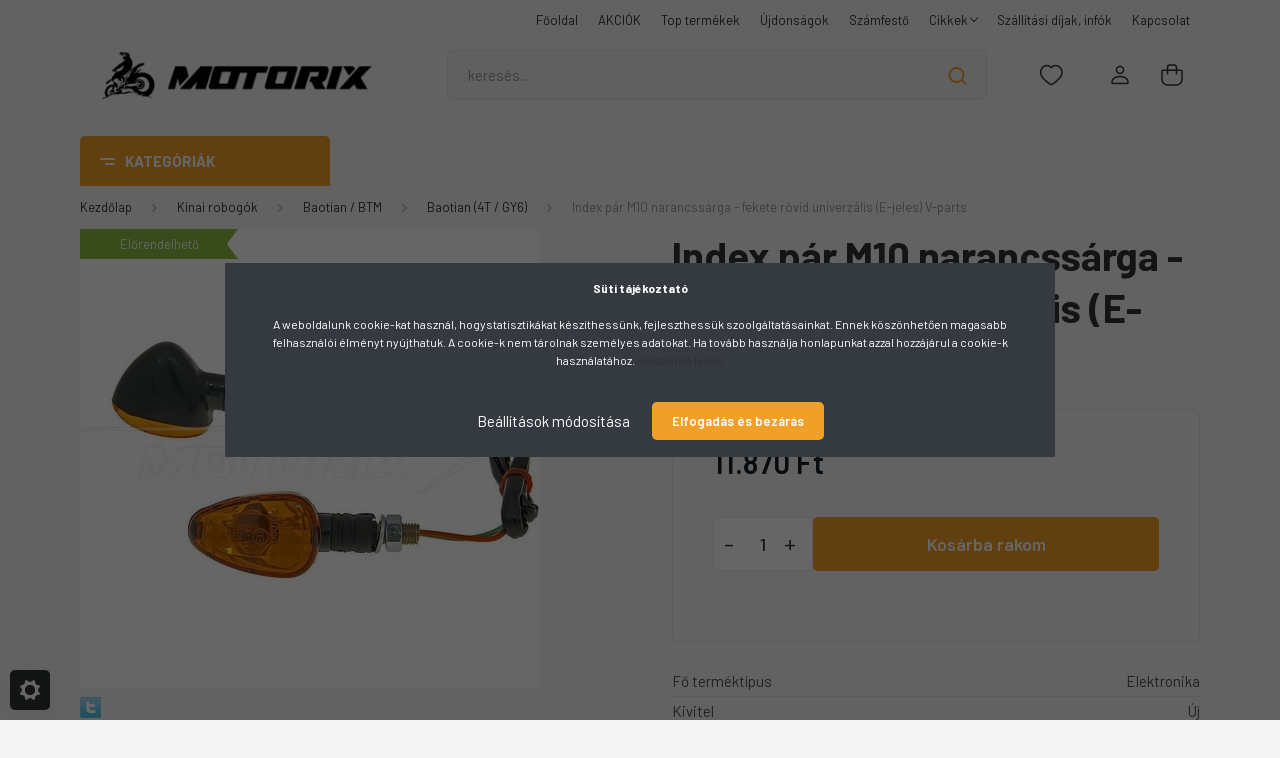

--- FILE ---
content_type: text/html; charset=UTF-8
request_url: https://motorix.hu/index-par-m10-narancssarga-fekete-rovid-univerzalis-e-jeles-v-parts-9551
body_size: 50662
content:
<!DOCTYPE html>
<html lang="hu" dir="ltr">
<head>
    <title>Index pár M10 narancssárga - fekete rövid univerzális (E-jeles) V-parts - Motorix</title>
    <meta charset="utf-8">
    <meta name="description" content="Index pár M10 narancssárga - fekete rövid univerzális (E-jeles) V-parts: új alkatrészek egy helyen, hogy egyszerűen és gyorsan mindent be tudj szerezni! - Motorix robogó alkatrész webáruház">
    <meta name="robots" content="index, follow">
    <link rel="image_src" href="https://motorix.cdn.shoprenter.hu/custom/motorix/image/data/product/VC20112.jpg.webp?lastmod=1715349327.1743074130">
    <meta property="og:title" content="Index pár M10 narancssárga - fekete rövid univerzális (E-jeles) V-parts" />
    <meta property="og:type" content="product" />
    <meta property="og:url" content="https://motorix.hu/index-par-m10-narancssarga-fekete-rovid-univerzalis-e-jeles-v-parts-9551" />
    <meta property="og:image" content="https://motorix.cdn.shoprenter.hu/custom/motorix/image/cache/w955h500/product/VC20112.jpg.webp?lastmod=1715349327.1743074130" />
    <meta property="og:description" content="Rövid ismertető: Csere index pár a spanyol V-parts-tólMihez ajánljuk: Univerzális termékTulajdonságok:Az ár 1 pár (2db) indexre vonatkozikM10 menetes és rövid szárral (felszereléshez 10 mm-es..." />
    <link href="https://motorix.cdn.shoprenter.hu/custom/motorix/image/data/K%C3%A9pek/favicon4.png?lastmod=1732284502.1743074130" rel="icon" />
    <link href="https://motorix.cdn.shoprenter.hu/custom/motorix/image/data/K%C3%A9pek/favicon4.png?lastmod=1732284502.1743074130" rel="apple-touch-icon" />
    <base href="https://motorix.hu:443" />
    <meta name="google-site-verification" content="7j4s81NqrH9hULNWyjLsRxmZF3YAWOuMraiSuR2s3yQ" />

<meta name="facebook-domain-verification" content="1s86lerkl8927boyuoshck994tr7sf" />

    <meta name="viewport" content="width=device-width, initial-scale=1, maximum-scale=1, user-scalable=0">
            <link href="https://motorix.hu/index-par-m10-narancssarga-fekete-rovid-univerzalis-e-jeles-v-parts-9551" rel="canonical">
    
            
                <link rel="preconnect" href="https://fonts.gstatic.com" />
    <link rel="preload" as="style" href="https://fonts.googleapis.com/css2?family=Barlow:ital,wght@0,300;0,400;0,500;0,600;0,700;1,300;1,400;1,500;1,600;1,700&display=swap" />
    <link rel="stylesheet" href="https://fonts.googleapis.com/css2?family=Barlow:ital,wght@0,300;0,400;0,500;0,600;0,700;1,300;1,400;1,500;1,600;1,700&display=swap" media="print" onload="this.media='all'" />
    <noscript>
        <link rel="stylesheet" href="https://fonts.googleapis.com/css2?family=Barlow:ital,wght@0,300;0,400;0,500;0,600;0,700;1,300;1,400;1,500;1,600;1,700&display=swap" />
    </noscript>
    <link href="https://cdnjs.cloudflare.com/ajax/libs/fancybox/3.5.7/jquery.fancybox.min.css" rel="stylesheet" media="print" onload="this.media='all'"/>

            <link rel="stylesheet" href="https://motorix.cdn.shoprenter.hu/custom/motorix/catalog/view/theme/madrid_diy/style/1767723329.1689691390.0.1743070417.css?v=null.1743074130" media="all">
        <script>
        window.nonProductQuality = 80;
    </script>
    <script src="https://motorix.cdn.shoprenter.hu/catalog/view/javascript/jquery/jquery-1.10.2.min.js?v=1484139539"></script>

            
    
    <!-- Header JavaScript codes -->
            <script src="https://motorix.cdn.shoprenter.hu/web/compiled/js/countdown.js?v=1769069092"></script>
                    <script src="https://motorix.cdn.shoprenter.hu/web/compiled/js/base.js?v=1769069092"></script>
                    <script src="https://motorix.cdn.shoprenter.hu/web/compiled/js/before_starter2_head.js?v=1769069092"></script>
                    <script src="https://motorix.cdn.shoprenter.hu/web/compiled/js/before_starter2_productpage.js?v=1769069092"></script>
                    <script src="https://motorix.cdn.shoprenter.hu/web/compiled/js/productreview.js?v=1769069092"></script>
                    <script src="https://motorix.cdn.shoprenter.hu/web/compiled/js/nanobar.js?v=1769069092"></script>
                    <!-- Header jQuery onLoad scripts -->
    <script>window.countdownFormat='%D:%H:%M:%S';var BASEURL='https://motorix.hu';Currency={"symbol_left":"","symbol_right":" Ft","decimal_place":0,"decimal_point":",","thousand_point":".","currency":"HUF","value":1};var ShopRenter=ShopRenter||{};ShopRenter.product={"id":9551,"sku":"VC20112","currency":"HUF","unitName":"db","price":11870,"name":"Index p\u00e1r M10 narancss\u00e1rga - fekete r\u00f6vid univerz\u00e1lis (E-jeles) V-parts","brand":"V-parts","currentVariant":[],"parent":{"id":9551,"sku":"VC20112","unitName":"db","price":11870,"name":"Index p\u00e1r M10 narancss\u00e1rga - fekete r\u00f6vid univerz\u00e1lis (E-jeles) V-parts"}};function setAutoHelpTitles(){$('.autohelp[title]').each(function(){if(!$(this).parents('.aurora-scroll-mode').length){$(this).attr('rel',$(this).attr('title'));$(this).removeAttr('title');$(this).qtip({content:{text:$(this).attr('rel')},hide:{fixed:true},position:{corner:{target:'topMiddle',tooltip:'bottomMiddle'},adjust:{screen:true}},style:{border:{color:'#cccccc'},background:'#ffffff',width:250}});}});}
$(document).ready(function(){setAutoHelpTitles();});$(window).load(function(){});</script><script src="https://motorix.cdn.shoprenter.hu/web/compiled/js/vue/manifest.bundle.js?v=1769069090"></script><script>var ShopRenter=ShopRenter||{};ShopRenter.onCartUpdate=function(callable){document.addEventListener('cartChanged',callable)};ShopRenter.onItemAdd=function(callable){document.addEventListener('AddToCart',callable)};ShopRenter.onItemDelete=function(callable){document.addEventListener('deleteCart',callable)};ShopRenter.onSearchResultViewed=function(callable){document.addEventListener('AuroraSearchResultViewed',callable)};ShopRenter.onSubscribedForNewsletter=function(callable){document.addEventListener('AuroraSubscribedForNewsletter',callable)};ShopRenter.onCheckoutInitiated=function(callable){document.addEventListener('AuroraCheckoutInitiated',callable)};ShopRenter.onCheckoutShippingInfoAdded=function(callable){document.addEventListener('AuroraCheckoutShippingInfoAdded',callable)};ShopRenter.onCheckoutPaymentInfoAdded=function(callable){document.addEventListener('AuroraCheckoutPaymentInfoAdded',callable)};ShopRenter.onCheckoutOrderConfirmed=function(callable){document.addEventListener('AuroraCheckoutOrderConfirmed',callable)};ShopRenter.onCheckoutOrderPaid=function(callable){document.addEventListener('AuroraOrderPaid',callable)};ShopRenter.onCheckoutOrderPaidUnsuccessful=function(callable){document.addEventListener('AuroraOrderPaidUnsuccessful',callable)};ShopRenter.onProductPageViewed=function(callable){document.addEventListener('AuroraProductPageViewed',callable)};ShopRenter.onMarketingConsentChanged=function(callable){document.addEventListener('AuroraMarketingConsentChanged',callable)};ShopRenter.onCustomerRegistered=function(callable){document.addEventListener('AuroraCustomerRegistered',callable)};ShopRenter.onCustomerLoggedIn=function(callable){document.addEventListener('AuroraCustomerLoggedIn',callable)};ShopRenter.onCustomerUpdated=function(callable){document.addEventListener('AuroraCustomerUpdated',callable)};ShopRenter.onCartPageViewed=function(callable){document.addEventListener('AuroraCartPageViewed',callable)};ShopRenter.customer={"userId":0,"userClientIP":"18.188.231.181","userGroupId":8,"customerGroupTaxMode":"gross","customerGroupPriceMode":"only_gross","email":"","phoneNumber":"","name":{"firstName":"","lastName":""}};ShopRenter.theme={"name":"madrid_diy","family":"madrid","parent":""};ShopRenter.shop={"name":"motorix","locale":"hu","currency":{"code":"HUF","rate":1},"domain":"motorix.myshoprenter.hu"};ShopRenter.page={"route":"product\/product","queryString":"index-par-m10-narancssarga-fekete-rovid-univerzalis-e-jeles-v-parts-9551"};ShopRenter.formSubmit=function(form,callback){callback();};let loadedAsyncScriptCount=0;function asyncScriptLoaded(position){loadedAsyncScriptCount++;if(position==='body'){if(document.querySelectorAll('.async-script-tag').length===loadedAsyncScriptCount){if(/complete|interactive|loaded/.test(document.readyState)){document.dispatchEvent(new CustomEvent('asyncScriptsLoaded',{}));}else{document.addEventListener('DOMContentLoaded',()=>{document.dispatchEvent(new CustomEvent('asyncScriptsLoaded',{}));});}}}}</script><script type="text/javascript"async class="async-script-tag"onload="asyncScriptLoaded('header')"src="https://static2.rapidsearch.dev/resultpage.js?shop=motorix.shoprenter.hu"></script><script type="text/javascript"async class="async-script-tag"onload="asyncScriptLoaded('header')"src="https://onsite.optimonk.com/script.js?account=92157"></script><script type="text/javascript"src="https://motorix.cdn.shoprenter.hu/web/compiled/js/vue/customerEventDispatcher.bundle.js?v=1769069090"></script><!--Custom header scripts--><script src="https://motorix.cdn.shoprenter.hu/catalog/view/javascript/jquery/stickyHeader.js"></script><script>$(document).ready(function(){$('header').addClass('sticky-head');});</script><script type="text/javascript"src="https://maps.googleapis.com/maps/api/js?sensor=false&language=hu®ion=HU"></script><script type="text/javascript"src="https://www.postapont.hu/static/javascripts/postapont-api.js"></script>                
            
            <script>window.dataLayer=window.dataLayer||[];function gtag(){dataLayer.push(arguments)};var ShopRenter=ShopRenter||{};ShopRenter.config=ShopRenter.config||{};ShopRenter.config.googleConsentModeDefaultValue="denied";</script>                        <script type="text/javascript" src="https://motorix.cdn.shoprenter.hu/web/compiled/js/vue/googleConsentMode.bundle.js?v=1769069090"></script>

            <!-- Facebook Pixel Code -->
<script>
  !function(f,b,e,v,n,t,s)
  {if(f.fbq)return;n=f.fbq=function(){n.callMethod?
  n.callMethod.apply(n,arguments):n.queue.push(arguments)};
  if(!f._fbq)f._fbq=n;n.push=n;n.loaded=!0;n.version='2.0';
  n.queue=[];t=b.createElement(e);t.async=!0;
  t.src=v;s=b.getElementsByTagName(e)[0];
  s.parentNode.insertBefore(t,s)}(window, document,'script',
  'https://connect.facebook.net/en_US/fbevents.js');
  fbq('consent', 'revoke');
fbq('init', '209390046093786');
  fbq('track', 'PageView');
document.addEventListener('AuroraProductPageViewed', function(auroraEvent) {
                    fbq('track', 'ViewContent', {
                        content_type: 'product',
                        content_ids: [auroraEvent.detail.product.id.toString()],
                        value: parseFloat(auroraEvent.detail.product.grossUnitPrice),
                        currency: auroraEvent.detail.product.currency
                    }, {
                        eventID: auroraEvent.detail.event.id
                    });
                });
document.addEventListener('AuroraAddedToCart', function(auroraEvent) {
    var fbpId = [];
    var fbpValue = 0;
    var fbpCurrency = '';

    auroraEvent.detail.products.forEach(function(item) {
        fbpValue += parseFloat(item.grossUnitPrice) * item.quantity;
        fbpId.push(item.id);
        fbpCurrency = item.currency;
    });


    fbq('track', 'AddToCart', {
        content_ids: fbpId,
        content_type: 'product',
        value: fbpValue,
        currency: fbpCurrency
    }, {
        eventID: auroraEvent.detail.event.id
    });
})
window.addEventListener('AuroraMarketingCookie.Changed', function(event) {
            let consentStatus = event.detail.isAccepted ? 'grant' : 'revoke';
            if (typeof fbq === 'function') {
                fbq('consent', consentStatus);
            }
        });
</script>
<noscript><img height="1" width="1" style="display:none"
  src="https://www.facebook.com/tr?id=209390046093786&ev=PageView&noscript=1"
/></noscript>
<!-- End Facebook Pixel Code -->
            <!-- Google Tag Manager -->
<script>(function(w,d,s,l,i){w[l]=w[l]||[];w[l].push({'gtm.start':
new Date().getTime(),event:'gtm.js'});var f=d.getElementsByTagName(s)[0],
j=d.createElement(s),dl=l!='dataLayer'?'&l='+l:'';j.async=true;j.src=
'https://www.googletagmanager.com/gtm.js?id='+i+dl;f.parentNode.insertBefore(j,f);
})(window,document,'script','dataLayer','GTM-PVMFLDG');</script>
<!-- End Google Tag Manager -->
            
            
                <!--Global site tag(gtag.js)--><script async src="https://www.googletagmanager.com/gtag/js?id=AW-863077350"></script><script>window.dataLayer=window.dataLayer||[];function gtag(){dataLayer.push(arguments);}
gtag('js',new Date());gtag('config','AW-863077350',{"allow_enhanced_conversions":true});gtag('config','G-RDK2B75SYW');gtag('config','AW-609828874',{"allow_enhanced_conversions":true});gtag('config','AW-676297297',{"allow_enhanced_conversions":true});</script>                                <script type="text/javascript" src="https://motorix.cdn.shoprenter.hu/web/compiled/js/vue/GA4EventSender.bundle.js?v=1769069090"></script>

    
    
</head>

    
<body id="body" class="page-body one-pic-element product-page-body show-quantity-in-module show-quantity-in-category madrid_diy-body desktop-device-body vertical-category-menu " role="document">
<script>ShopRenter.theme.breakpoints={'xs':0,'sm':576,'md':768,'lg':992,'xl':1200,'xxl':1400}</script><!--Google Tag Manager(noscript)--><noscript><iframe src="https://www.googletagmanager.com/ns.html?id=GTM-PVMFLDG"
height="0"width="0"style="display:none;visibility:hidden"></iframe></noscript><!--End Google Tag Manager(noscript)--><div id="fb-root"></div><script>(function(d,s,id){var js,fjs=d.getElementsByTagName(s)[0];if(d.getElementById(id))return;js=d.createElement(s);js.id=id;js.src="//connect.facebook.net/hu_HU/sdk/xfbml.customerchat.js#xfbml=1&version=v2.12&autoLogAppEvents=1";fjs.parentNode.insertBefore(js,fjs);}(document,"script","facebook-jssdk"));</script>
                    

<!-- cached -->    <div class="nanobar-cookie-cog d-flex-center rounded js-hidden-nanobar-button">
        <svg width="20" height="20" viewBox="0 0 20 20" fill="none" xmlns="http://www.w3.org/2000/svg">
    <path d="M18.0781 10C18.0781 8.75521 18.849 7.77083 20 7.09375C19.7917 6.40104 19.5156 5.72917 19.1771 5.10417C17.8802 5.44271 16.8333 4.9375 15.9479 4.05208C15.0677 3.17187 14.7969 2.11979 15.1354 0.822917C14.5104 0.484375 13.8437 0.208333 13.1458 0C12.4687 1.15625 11.25 1.92187 10 1.92187C8.75521 1.92187 7.53125 1.15625 6.85417 0C6.15625 0.208333 5.48958 0.484375 4.86458 0.822917C5.20312 2.11979 4.93229 3.16667 4.05208 4.05208C3.17187 4.93229 2.11979 5.44271 0.828125 5.10417C0.484375 5.72917 0.208333 6.39583 0 7.09375C1.15625 7.77083 1.92708 8.75521 1.92708 10C1.92708 11.2448 1.15625 12.4687 0 13.1458C0.208333 13.8437 0.484375 14.5104 0.822917 15.1354C2.11979 14.7969 3.16667 15.0677 4.04687 15.9479C4.93229 16.8281 5.19792 17.8802 4.85937 19.1771C5.48958 19.5156 6.15104 19.7917 6.84896 20C7.52604 18.8437 8.75 18.0781 9.99479 18.0781C11.2396 18.0781 12.4635 18.8437 13.1406 20C13.8385 19.7917 14.5052 19.5156 15.1302 19.1771C14.7917 17.8802 15.0625 16.8333 15.9427 15.9479C16.8229 15.0677 17.875 14.5573 19.1719 14.8958C19.5104 14.2656 19.7865 13.599 19.9948 12.9062C18.8437 12.2292 18.0781 11.2448 18.0781 10ZM10 15.1198C7.17708 15.1198 4.88021 12.8281 4.88021 10C4.88021 7.17187 7.17187 4.88021 10 4.88021C12.8281 4.88021 15.1198 7.17187 15.1198 10C15.1198 12.8281 12.8281 15.1198 10 15.1198Z" fill="currentColor"/>
</svg>

    </div>
<div class="Fixed nanobar bg-dark js-nanobar-first-login">
    <div class="container nanobar-container">
        <div class="row flex-column flex-sm-row">
            <div class="col-12 col-sm-6 col-lg-8 nanobar-text-cookies align-self-center text-sm-left">
                <p><strong>Süti tájékoztató</strong><br />
	<br />
	A weboldalunk cookie-kat használ, hogystatisztikákat készíthessünk, fejleszthessük szoolgáltatásainkat. Ennek köszönhetően magasabb felhasználói élményt nyújthatuk. A cookie-k nem tárolnak személyes adatokat. Ha tovább használja honlapunkat azzal hozzájárul a cookie-k használatához. <a href="https://motorix.hu/adatvedelmi_nyilatkozat_3" id="accept-cookie-link" target="_blank">Részletes leírás</a>
</p>
            </div>
            <div class="col-12 col-sm-6 col-lg-4 nanobar-buttons m-sm-0 text-center text-sm-right">
                <a href="#" class="btn btn-link nanobar-settings-button js-nanobar-settings-button">
                    Beállítások módosítása
                </a>
                <a href="#" class="btn btn-primary nanobar-btn js-nanobar-close-cookies" data-button-save-text="Beállítások mentése">
                    Elfogadás és bezárás
                </a>
            </div>
        </div>
        <div class="nanobar-cookies js-nanobar-cookies flex-column flex-sm-row text-left pt-3 mt-3" style="display: none;">
            <div class="form-check pt-2 pb-2 pr-2 mb-0">
                <input class="form-check-input" type="checkbox" name="required_cookies" disabled checked />
                <label class="form-check-label">
                    Szükséges cookie-k
                    <div class="cookies-help-text text-muted">
                        Ezek a cookie-k segítenek abban, hogy a webáruház használható és működőképes legyen.
                    </div>
                </label>
            </div>
            <div class="form-check pt-2 pb-2 pr-2 mb-0">
                <input class="form-check-input js-nanobar-marketing-cookies" type="checkbox" name="marketing_cookies"
                         checked />
                <label class="form-check-label">
                    Marketing cookie-k
                    <div class="cookies-help-text text-muted">
                        Ezeket a cookie-k segítenek abban, hogy az Ön érdeklődési körének megfelelő reklámokat és termékeket jelenítsük meg a webáruházban.
                    </div>
                </label>
            </div>
        </div>
    </div>
</div>

<script>
    (function ($) {
        $(document).ready(function () {
            new AuroraNanobar.FirstLogNanobarCheckbox(jQuery('.js-nanobar-first-login'), 'modal');
        });
    })(jQuery);
</script>
<!-- /cached -->
<!-- cached --><div class="Fixed nanobar bg-dark js-nanobar-free-shipping">
    <div class="container nanobar-container">
        <button type="button" class="close js-nanobar-close" aria-label="Close">
            <span aria-hidden="true">&times;</span>
        </button>
        <div class="nanobar-text px-3"></div>
    </div>
</div>

<script>$(document).ready(function(){document.nanobarInstance=new AuroraNanobar.FreeShippingNanobar($('.js-nanobar-free-shipping'),'modal','0','','1');});</script><!-- /cached -->
                <!-- page-wrap -->

                <div class="page-wrap">
                                                

    <header class="sticky-head">
        <div class="sticky-head-inner">
                    <div class="header-top-line">
                <div class="container">
                    <div class="header-top d-flex justify-content-end">
                        <!-- cached -->
    <ul class="nav headermenu-list">
                    <li class="nav-item">
                <a href="https://motorix.hu"
                   target="_self"
                   class="nav-link "
                    title="Főoldal"
                >
                    Főoldal
                </a>
                            </li>
                    <li class="nav-item">
                <a href="https://motorix.hu/index.php?route=product/list&amp;special=1"
                   target="_self"
                   class="nav-link "
                    title="AKCIÓK"
                >
                    AKCIÓK
                </a>
                            </li>
                    <li class="nav-item">
                <a href="https://motorix.hu/index.php?route=filter&amp;filter=kivitel|1&amp;sort=bestseller&amp;order=DESC"
                   target="_self"
                   class="nav-link "
                    title="Top termékek"
                >
                    Top termékek
                </a>
                            </li>
                    <li class="nav-item">
                <a href="https://motorix.hu/index.php?route=filter&amp;filter=kivitel|1&amp;sort=p.date_available&amp;order=DESC"
                   target="_self"
                   class="nav-link "
                    title="Újdonságok"
                >
                    Újdonságok
                </a>
                            </li>
                    <li class="nav-item">
                <a href="https://motorix.hu/ajandek-743"
                   target="_self"
                   class="nav-link "
                    title="Számfestő"
                >
                    Számfestő
                </a>
                            </li>
                    <li class="nav-item dropdown">
                <a href="https://motorix.hu/cikkek"
                   target="_self"
                   class="nav-link  dropdown-toggle"
                    title="Cikkek"
                >
                    Cikkek
                </a>
                                    <ul class="dropdown-hover-menu">
                                                    <li class="dropdown-item">
                                <a href="https://motorix.hu/tesztek_bemutatok" title="Tesztek, bemutatók" target="_self">
                                    Tesztek, bemutatók
                                </a>
                            </li>
                                                    <li class="dropdown-item">
                                <a href="https://motorix.hu/tudastar-6" title="Tudástár" target="_self">
                                    Tudástár
                                </a>
                            </li>
                                                    <li class="dropdown-item">
                                <a href="https://motorix.hu/szereles-javitas" title="Szerelés, javítás" target="_self">
                                    Szerelés, javítás
                                </a>
                            </li>
                                                    <li class="dropdown-item">
                                <a href="https://motorix.hu/nyeremenyjatekok" title="Nyereményjátékok" target="_self">
                                    Nyereményjátékok
                                </a>
                            </li>
                                                    <li class="dropdown-item">
                                <a href="https://motorix.hu/keszlet-frissitesek-8" title="Készlet-frissítések" target="_self">
                                    Készlet-frissítések
                                </a>
                            </li>
                                            </ul>
                            </li>
                    <li class="nav-item">
                <a href="https://motorix.hu/szallitasi-dijak-infok"
                   target="_self"
                   class="nav-link "
                    title="Szállítási díjak, infók"
                >
                    Szállítási díjak, infók
                </a>
                            </li>
                    <li class="nav-item">
                <a href="https://motorix.hu/index.php?route=information/contact"
                   target="_self"
                   class="nav-link "
                    title="Kapcsolat"
                >
                    Kapcsolat
                </a>
                            </li>
            </ul>
            <script>$(function(){if($(window).width()>992){window.addEventListener('load',function(){var menu_triggers=document.querySelectorAll('.headermenu-list li.dropdown > a');for(var i=0;i<menu_triggers.length;i++){menu_triggers[i].addEventListener('focus',function(e){for(var j=0;j<menu_triggers.length;j++){menu_triggers[j].parentNode.classList.remove('focus');}
this.parentNode.classList.add('focus');},false);menu_triggers[i].addEventListener('touchend',function(e){if(!this.parentNode.classList.contains('focus')){e.preventDefault();e.target.focus();}},false);}},false);}});</script>    <!-- /cached -->
                        
                        
                    </div>
                </div>
            </div>
            <div class="header-middle-line ">
                <div class="container">
                    <div class="header-middle">
                        <nav class="navbar navbar-expand-lg">
                            <button id="js-hamburger-icon" class="d-flex d-lg-none" title="Menü">
                                <div class="hamburger-icon position-relative">
                                    <div class="hamburger-icon-line position-absolute line-1"></div>
                                    <div class="hamburger-icon-line position-absolute line-3"></div>
                                </div>
                            </button>
                                                            <!-- cached -->
    <a class="navbar-brand" href="/"><img style="border: 0; max-width: 700px;" src="https://motorix.cdn.shoprenter.hu/custom/motorix/image/cache/w700h112m00/spots/logo3.png?v=1743073219" title="Motorix robogó alkatrész webáruház" alt="Motorix robogó alkatrész webáruház" /></a>
<!-- /cached -->
                                
<div class="dropdown search-module d-flex">
    <div class="input-group">
        <input class="form-control disableAutocomplete" type="text" placeholder="keresés..." value=""
               id="filter_keyword" 
               onclick="this.value=(this.value==this.defaultValue)?'':this.value;"/>
        <div class="input-group-append">
            <button title="Keresés" class="btn btn-link" onclick="moduleSearch();">
                <svg width="19" height="18" viewBox="0 0 19 18" fill="none" xmlns="http://www.w3.org/2000/svg">
    <path d="M17.4492 17L13.4492 13M8.47698 15.0555C4.59557 15.0555 1.44922 11.9092 1.44922 8.02776C1.44922 4.14635 4.59557 1 8.47698 1C12.3584 1 15.5047 4.14635 15.5047 8.02776C15.5047 11.9092 12.3584 15.0555 8.47698 15.0555Z" stroke="currentColor" stroke-width="2" stroke-linecap="round" stroke-linejoin="round"/>
</svg>

            </button>
        </div>
    </div>

    <input type="hidden" id="filter_description" value="1"/>
    <input type="hidden" id="search_shopname" value="motorix"/>
    <div id="results" class="dropdown-menu search-results p-0"></div>
</div>



                                                                                                                <div id="js-wishlist-module-wrapper">
                                <hx:include src="/_fragment?_path=_format%3Dhtml%26_locale%3Den%26_controller%3Dmodule%252Fwishlist&amp;_hash=c%2BmI2WSce9kebmvlm0nesWHF%2BVwoDZLRKa1MF223dls%3D"></hx:include>
                            </div>
                                                        <!-- cached -->
    <ul class="nav login-list">
                    <li class="nav-item">
                <a class="nav-link header-middle-right-link" href="index.php?route=account/login" title="Belépés / Regisztráció">
                    <span class="header-user-icon">
                        <svg width="18" height="20" viewBox="0 0 18 20" fill="none" xmlns="http://www.w3.org/2000/svg">
    <path fill-rule="evenodd" clip-rule="evenodd" d="M11.4749 2.52513C12.8417 3.89197 12.8417 6.10804 11.4749 7.47488C10.1081 8.84172 7.89199 8.84172 6.52515 7.47488C5.15831 6.10804 5.15831 3.89197 6.52515 2.52513C7.89199 1.15829 10.1081 1.15829 11.4749 2.52513Z" stroke="currentColor" stroke-width="1.5" stroke-linecap="round" stroke-linejoin="round"/>
    <path fill-rule="evenodd" clip-rule="evenodd" d="M1 16.5V17.5C1 18.052 1.448 18.5 2 18.5H16C16.552 18.5 17 18.052 17 17.5V16.5C17 13.474 13.048 11.508 9 11.508C4.952 11.508 1 13.474 1 16.5Z" stroke="currentColor" stroke-width="1.5" stroke-linecap="round" stroke-linejoin="round"/>
</svg>

                    </span>
                </a>
            </li>
            </ul>
<!-- /cached -->
                            <div id="header-cart-wrapper">
                                <div id="js-cart">
                                    <hx:include src="/_fragment?_path=_format%3Dhtml%26_locale%3Den%26_controller%3Dmodule%252Fcart&amp;_hash=TdpqbmJItxP3sklco5Qn0rVVrgWxXiz4rOWhECWlpRI%3D"></hx:include>
                                </div>
                            </div>
                        </nav>
                    </div>
                </div>
            </div>
            <div class="header-bottom-line d-none d-lg-block">
                <div class="container">
                    


                    
            <div id="module_category_wrapper" class="module-category-wrapper">
        <div id="category" class="module content-module header-position category-module" >
                    <div class="module-head">
                            <span class="category-menu-hamburger-icon"></span>
                        <div class="module-head-title">Kategóriák</div>
        </div>
            <div class="module-body">
                    <div id="category-nav">
        

    <ul class="nav nav-pills category category-menu sf-menu sf-horizontal cached">
        <li id="cat_743" class="nav-item item category-list module-list even">
    <a href="https://motorix.hu/ajandek-743" class="nav-link">
                <span>Ajándék</span>
    </a>
    </li><li id="cat_53" class="nav-item item category-list module-list parent odd">
    <a href="https://motorix.hu/aprilia" class="nav-link">
                <span>Aprilia</span>
    </a>
            <ul class="nav flex-column children"><li id="cat_80" class="nav-item item category-list module-list even">
    <a href="https://motorix.hu/aprilia/aprilia-af1" class="nav-link">
                <span>Aprilia AF1</span>
    </a>
    </li><li id="cat_90" class="nav-item item category-list module-list odd">
    <a href="https://motorix.hu/aprilia/aprilia-amico-90" class="nav-link">
                <span>Aprilia Amico</span>
    </a>
    </li><li id="cat_95" class="nav-item item category-list module-list even">
    <a href="https://motorix.hu/aprilia/aprilia-area-51-95" class="nav-link">
                <span>Aprilia Area 51</span>
    </a>
    </li><li id="cat_496" class="nav-item item category-list module-list odd">
    <a href="https://motorix.hu/aprilia/aprilia-atlantic-496" class="nav-link">
                <span>Aprilia Atlantic</span>
    </a>
    </li><li id="cat_536" class="nav-item item category-list module-list even">
    <a href="https://motorix.hu/aprilia/aprilia-egyeb-536" class="nav-link">
                <span>Aprilia Egyéb</span>
    </a>
    </li><li id="cat_100" class="nav-item item category-list module-list odd">
    <a href="https://motorix.hu/aprilia/aprilia-gulliver-100" class="nav-link">
                <span>Aprilia Gulliver</span>
    </a>
    </li><li id="cat_96" class="nav-item item category-list module-list even">
    <a href="https://motorix.hu/aprilia/aprilia-habana-96" class="nav-link">
                <span>Aprilia Habana</span>
    </a>
    </li><li id="cat_79" class="nav-item item category-list module-list odd">
    <a href="https://motorix.hu/aprilia/aprilia-leonardo" class="nav-link">
                <span>Aprilia Leonardo</span>
    </a>
    </li><li id="cat_97" class="nav-item item category-list module-list even">
    <a href="https://motorix.hu/aprilia/aprilia-mojito" class="nav-link">
                <span>Aprilia Mojito</span>
    </a>
    </li><li id="cat_593" class="nav-item item category-list module-list odd">
    <a href="https://motorix.hu/aprilia/aprilia-mx-593" class="nav-link">
                <span>Aprilia MX</span>
    </a>
    </li><li id="cat_98" class="nav-item item category-list module-list even">
    <a href="https://motorix.hu/aprilia/aprilia-rally" class="nav-link">
                <span>Aprilia Rally</span>
    </a>
    </li><li id="cat_665" class="nav-item item category-list module-list odd">
    <a href="https://motorix.hu/aprilia/aprilia-red-rose-50-87-91-665" class="nav-link">
                <span>Aprilia Red Rose 50 (87-91)</span>
    </a>
    </li><li id="cat_101" class="nav-item item category-list module-list even">
    <a href="https://motorix.hu/aprilia/aprilia-rs" class="nav-link">
                <span>Aprilia RS</span>
    </a>
    </li><li id="cat_514" class="nav-item item category-list module-list odd">
    <a href="https://motorix.hu/aprilia/aprilia-rx-514" class="nav-link">
                <span>Aprilia RX</span>
    </a>
    </li><li id="cat_99" class="nav-item item category-list module-list even">
    <a href="https://motorix.hu/aprilia/aprilia-scarabeo" class="nav-link">
                <span>Aprilia Scarabeo</span>
    </a>
    </li><li id="cat_102" class="nav-item item category-list module-list odd">
    <a href="https://motorix.hu/aprilia/aprilia-sonic" class="nav-link">
                <span>Aprilia Sonic</span>
    </a>
    </li><li id="cat_103" class="nav-item item category-list module-list even">
    <a href="https://motorix.hu/aprilia/aprilia-sportcity" class="nav-link">
                <span>Aprilia Sportcity</span>
    </a>
    </li><li id="cat_91" class="nav-item item category-list module-list odd">
    <a href="https://motorix.hu/aprilia/aprilia-sr-kor" class="nav-link">
                <span>Aprilia SR &quot;Kör&quot;</span>
    </a>
    </li><li id="cat_92" class="nav-item item category-list module-list even">
    <a href="https://motorix.hu/aprilia/aprilia-sr-old" class="nav-link">
                <span>Aprilia SR &quot;Old&quot;</span>
    </a>
    </li><li id="cat_104" class="nav-item item category-list module-list odd">
    <a href="https://motorix.hu/aprilia/aprilia-sr-factory" class="nav-link">
                <span>Aprilia SR Factory</span>
    </a>
    </li><li id="cat_491" class="nav-item item category-list module-list even">
    <a href="https://motorix.hu/aprilia/aprilia-sr-motard-491" class="nav-link">
                <span>Aprilia SR Motard</span>
    </a>
    </li><li id="cat_513" class="nav-item item category-list module-list odd">
    <a href="https://motorix.hu/aprilia/aprilia-sx-513" class="nav-link">
                <span>Aprilia SX</span>
    </a>
    </li></ul>
    </li><li id="cat_105" class="nav-item item category-list module-list parent even">
    <a href="https://motorix.hu/benelli-105" class="nav-link">
                <span>Benelli</span>
    </a>
            <ul class="nav flex-column children"><li id="cat_109" class="nav-item item category-list module-list even">
    <a href="https://motorix.hu/benelli-105/benelli-491-2003-elotti-109" class="nav-link">
                <span>Benelli 491 (2003 előtti)</span>
    </a>
    </li><li id="cat_110" class="nav-item item category-list module-list odd">
    <a href="https://motorix.hu/benelli-105/benelli-491-2003-utani-110" class="nav-link">
                <span>Benelli 491 (2003 utáni)</span>
    </a>
    </li><li id="cat_537" class="nav-item item category-list module-list even">
    <a href="https://motorix.hu/benelli-105/benelli-egyeb-537" class="nav-link">
                <span>Benelli Egyéb</span>
    </a>
    </li><li id="cat_106" class="nav-item item category-list module-list odd">
    <a href="https://motorix.hu/benelli-105/benelli-k2-106" class="nav-link">
                <span>Benelli K2</span>
    </a>
    </li><li id="cat_107" class="nav-item item category-list module-list even">
    <a href="https://motorix.hu/benelli-105/benelli-naked-107" class="nav-link">
                <span>Benelli Naked</span>
    </a>
    </li><li id="cat_108" class="nav-item item category-list module-list odd">
    <a href="https://motorix.hu/benelli-105/benelli-pepe-108" class="nav-link">
                <span>Benelli Pepe</span>
    </a>
    </li></ul>
    </li><li id="cat_118" class="nav-item item category-list module-list parent odd">
    <a href="https://motorix.hu/beta-118" class="nav-link">
                <span>Beta</span>
    </a>
            <ul class="nav flex-column children"><li id="cat_119" class="nav-item item category-list module-list even">
    <a href="https://motorix.hu/beta-118/beta-ark-119" class="nav-link">
                <span>Beta Ark</span>
    </a>
    </li><li id="cat_121" class="nav-item item category-list module-list odd">
    <a href="https://motorix.hu/beta-118/beta-chrono-121" class="nav-link">
                <span>Beta Chrono</span>
    </a>
    </li><li id="cat_538" class="nav-item item category-list module-list even">
    <a href="https://motorix.hu/beta-118/beta-egyeb-538" class="nav-link">
                <span>Beta Egyéb</span>
    </a>
    </li><li id="cat_120" class="nav-item item category-list module-list odd">
    <a href="https://motorix.hu/beta-118/beta-eikon-120" class="nav-link">
                <span>Beta Eikon</span>
    </a>
    </li><li id="cat_122" class="nav-item item category-list module-list even">
    <a href="https://motorix.hu/beta-118/beta-quadra-122" class="nav-link">
                <span>Beta Quadra</span>
    </a>
    </li><li id="cat_731" class="nav-item item category-list module-list odd">
    <a href="https://motorix.hu/beta-118/beta-rk6-ktm-731" class="nav-link">
                <span>Beta RK6 (KTM)</span>
    </a>
    </li><li id="cat_728" class="nav-item item category-list module-list even">
    <a href="https://motorix.hu/beta-118/beta-rr-4t-728" class="nav-link">
                <span>Beta RR 4T</span>
    </a>
    </li><li id="cat_123" class="nav-item item category-list module-list odd">
    <a href="https://motorix.hu/beta-118/beta-rr-am6-123" class="nav-link">
                <span>Beta RR AM6</span>
    </a>
    </li><li id="cat_732" class="nav-item item category-list module-list even">
    <a href="https://motorix.hu/beta-118/beta-rr6-ktm-732" class="nav-link">
                <span>Beta RR6 (KTM)</span>
    </a>
    </li><li id="cat_124" class="nav-item item category-list module-list odd">
    <a href="https://motorix.hu/beta-118/beta-tempo-124" class="nav-link">
                <span>Beta Tempo</span>
    </a>
    </li></ul>
    </li><li id="cat_612" class="nav-item item category-list module-list parent even">
    <a href="https://motorix.hu/cagiva-612" class="nav-link">
                <span>Cagiva</span>
    </a>
            <ul class="nav flex-column children"><li id="cat_614" class="nav-item item category-list module-list even">
    <a href="https://motorix.hu/cagiva-612/cagiva-mito-614" class="nav-link">
                <span>Cagiva Mito</span>
    </a>
    </li></ul>
    </li><li id="cat_625" class="nav-item item category-list module-list parent odd">
    <a href="https://motorix.hu/ch-racing-625" class="nav-link">
                <span>CH Racing</span>
    </a>
            <ul class="nav flex-column children"><li id="cat_627" class="nav-item item category-list module-list even">
    <a href="https://motorix.hu/ch-racing-625/ch-racing-wsm-50-am6-euro-1-2-627" class="nav-link">
                <span>CH Racing WSM (AM6) Euro 1 + 2</span>
    </a>
    </li><li id="cat_629" class="nav-item item category-list module-list odd">
    <a href="https://motorix.hu/ch-racing-625/ch-racing-wxe-50-am6-euro-1-2-629" class="nav-link">
                <span>CH Racing WXE (AM6) Euro 1 + 2</span>
    </a>
    </li></ul>
    </li><li id="cat_125" class="nav-item item category-list module-list parent even">
    <a href="https://motorix.hu/cpi" class="nav-link">
                <span>CPI</span>
    </a>
            <ul class="nav flex-column children"><li id="cat_138" class="nav-item item category-list module-list even">
    <a href="https://motorix.hu/cpi/cpi-aragon-138" class="nav-link">
                <span>CPI Aragon</span>
    </a>
    </li><li id="cat_539" class="nav-item item category-list module-list odd">
    <a href="https://motorix.hu/cpi/cpi-egyeb-539" class="nav-link">
                <span>CPI Egyéb</span>
    </a>
    </li><li id="cat_139" class="nav-item item category-list module-list even">
    <a href="https://motorix.hu/cpi/cpi-hussar" class="nav-link">
                <span>CPI Hussar</span>
    </a>
    </li><li id="cat_449" class="nav-item item category-list module-list odd">
    <a href="https://motorix.hu/cpi/cpi-oliver-449" class="nav-link">
                <span>CPI Oliver</span>
    </a>
    </li><li id="cat_140" class="nav-item item category-list module-list even">
    <a href="https://motorix.hu/cpi/cpi-popcorn-140" class="nav-link">
                <span>CPI Popcorn</span>
    </a>
    </li><li id="cat_141" class="nav-item item category-list module-list odd">
    <a href="https://motorix.hu/cpi/cpi-sm-sx-am6" class="nav-link">
                <span>CPI SM / SX AM6</span>
    </a>
    </li></ul>
    </li><li id="cat_443" class="nav-item item category-list module-list parent odd">
    <a href="https://motorix.hu/daelim-443" class="nav-link">
                <span>Daelim</span>
    </a>
            <ul class="nav flex-column children"><li id="cat_445" class="nav-item item category-list module-list even">
    <a href="https://motorix.hu/daelim-443/daelim-cordi-445" class="nav-link">
                <span>Daelim Cordi</span>
    </a>
    </li><li id="cat_446" class="nav-item item category-list module-list odd">
    <a href="https://motorix.hu/daelim-443/daelim-e-five-446" class="nav-link">
                <span>Daelim E-Five</span>
    </a>
    </li><li id="cat_540" class="nav-item item category-list module-list even">
    <a href="https://motorix.hu/daelim-443/daelim-egyeb-540" class="nav-link">
                <span>Daelim Egyéb</span>
    </a>
    </li><li id="cat_448" class="nav-item item category-list module-list odd">
    <a href="https://motorix.hu/daelim-443/daelim-message-448" class="nav-link">
                <span>Daelim Message</span>
    </a>
    </li><li id="cat_447" class="nav-item item category-list module-list even">
    <a href="https://motorix.hu/daelim-443/daelim-s-five-447" class="nav-link">
                <span>Daelim S-Five</span>
    </a>
    </li><li id="cat_444" class="nav-item item category-list module-list odd">
    <a href="https://motorix.hu/daelim-443/daelim-tapo-444" class="nav-link">
                <span>Daelim Tapo</span>
    </a>
    </li></ul>
    </li><li id="cat_129" class="nav-item item category-list module-list parent even">
    <a href="https://motorix.hu/derbi-129" class="nav-link">
                <span>Derbi</span>
    </a>
            <ul class="nav flex-column children"><li id="cat_142" class="nav-item item category-list module-list even">
    <a href="https://motorix.hu/derbi-129/derbi-atlantis-142" class="nav-link">
                <span>Derbi Atlantis</span>
    </a>
    </li><li id="cat_143" class="nav-item item category-list module-list odd">
    <a href="https://motorix.hu/derbi-129/derbi-boulevard-143" class="nav-link">
                <span>Derbi Boulevard</span>
    </a>
    </li><li id="cat_541" class="nav-item item category-list module-list even">
    <a href="https://motorix.hu/derbi-129/derbi-egyeb-541" class="nav-link">
                <span>Derbi Egyéb</span>
    </a>
    </li><li id="cat_572" class="nav-item item category-list module-list odd">
    <a href="https://motorix.hu/derbi-129/derbi-gp-572" class="nav-link">
                <span>Derbi GP</span>
    </a>
    </li><li id="cat_144" class="nav-item item category-list module-list even">
    <a href="https://motorix.hu/derbi-129/derbi-gp1-144" class="nav-link">
                <span>Derbi GP1</span>
    </a>
    </li><li id="cat_498" class="nav-item item category-list module-list odd">
    <a href="https://motorix.hu/derbi-129/derbi-gpr-498" class="nav-link">
                <span>Derbi GPR</span>
    </a>
    </li><li id="cat_451" class="nav-item item category-list module-list even">
    <a href="https://motorix.hu/derbi-129/derbi-hunter-451" class="nav-link">
                <span>Derbi Hunter</span>
    </a>
    </li><li id="cat_576" class="nav-item item category-list module-list odd">
    <a href="https://motorix.hu/derbi-129/derbi-paddock-576" class="nav-link">
                <span>Derbi Paddock</span>
    </a>
    </li><li id="cat_145" class="nav-item item category-list module-list even">
    <a href="https://motorix.hu/derbi-129/derbi-predator-145" class="nav-link">
                <span>Derbi Predator</span>
    </a>
    </li><li id="cat_575" class="nav-item item category-list module-list odd">
    <a href="https://motorix.hu/derbi-129/derbi-rambla-575" class="nav-link">
                <span>Derbi Rambla</span>
    </a>
    </li><li id="cat_146" class="nav-item item category-list module-list even">
    <a href="https://motorix.hu/derbi-129/derbi-senda-146" class="nav-link">
                <span>Derbi Senda</span>
    </a>
    </li><li id="cat_574" class="nav-item item category-list module-list odd">
    <a href="https://motorix.hu/derbi-129/derbi-sonar-574" class="nav-link">
                <span>Derbi Sonar</span>
    </a>
    </li><li id="cat_147" class="nav-item item category-list module-list even">
    <a href="https://motorix.hu/derbi-129/derbi-vamos-147" class="nav-link">
                <span>Derbi Vamos</span>
    </a>
    </li><li id="cat_573" class="nav-item item category-list module-list odd">
    <a href="https://motorix.hu/derbi-129/derbi-variant-573" class="nav-link">
                <span>Derbi Variant</span>
    </a>
    </li></ul>
    </li><li id="cat_703" class="nav-item item category-list module-list parent odd">
    <a href="https://motorix.hu/fantic-motor-703" class="nav-link">
                <span>Fantic Motor</span>
    </a>
            <ul class="nav flex-column children"><li id="cat_723" class="nav-item item category-list module-list even">
    <a href="https://motorix.hu/fantic-motor-703/fantic-motor-caballero-am6-723" class="nav-link">
                <span>Fantic Motor Caballero AM6</span>
    </a>
    </li><li id="cat_891" class="nav-item item category-list module-list odd">
    <a href="https://motorix.hu/fantic-motor-703/fantic-motor-enduro-am6-891" class="nav-link">
                <span>Fantic Motor Enduro AM6</span>
    </a>
    </li><li id="cat_725" class="nav-item item category-list module-list even">
    <a href="https://motorix.hu/fantic-motor-703/fantic-motor-motard-am6-725" class="nav-link">
                <span>Fantic Motor Motard AM6</span>
    </a>
    </li><li id="cat_726" class="nav-item item category-list module-list odd">
    <a href="https://motorix.hu/fantic-motor-703/fantic-motor-regolarita-casa-am6-726" class="nav-link">
                <span>Fantic Motor Regolarita Casa AM6</span>
    </a>
    </li></ul>
    </li><li id="cat_658" class="nav-item item category-list module-list parent even">
    <a href="https://motorix.hu/gas-gas-658" class="nav-link">
                <span>Gas Gas</span>
    </a>
            <ul class="nav flex-column children"><li id="cat_661" class="nav-item item category-list module-list even">
    <a href="https://motorix.hu/gas-gas-658/gas-gas-ec-rookie-morini-661" class="nav-link">
                <span>Gas Gas EC Rookie (Morini)</span>
    </a>
    </li></ul>
    </li><li id="cat_128" class="nav-item item category-list module-list parent odd">
    <a href="https://motorix.hu/generic-128" class="nav-link">
                <span>Generic</span>
    </a>
            <ul class="nav flex-column children"><li id="cat_493" class="nav-item item category-list module-list even">
    <a href="https://motorix.hu/generic-128/generic-cracker-493" class="nav-link">
                <span>Generic Cracker</span>
    </a>
    </li><li id="cat_542" class="nav-item item category-list module-list odd">
    <a href="https://motorix.hu/generic-128/generic-egyeb-542" class="nav-link">
                <span>Generic Egyéb</span>
    </a>
    </li><li id="cat_148" class="nav-item item category-list module-list even">
    <a href="https://motorix.hu/generic-128/generic-trigger-am6" class="nav-link">
                <span>Generic Trigger AM6</span>
    </a>
    </li><li id="cat_149" class="nav-item item category-list module-list odd">
    <a href="https://motorix.hu/generic-128/generic-xor-149" class="nav-link">
                <span>Generic XOR</span>
    </a>
    </li></ul>
    </li><li id="cat_81" class="nav-item item category-list module-list parent even">
    <a href="https://motorix.hu/gilera-81" class="nav-link">
                <span>Gilera</span>
    </a>
            <ul class="nav flex-column children"><li id="cat_594" class="nav-item item category-list module-list even">
    <a href="https://motorix.hu/gilera-81/gilera-gsm-594" class="nav-link">
                <span>Gilera  GSM</span>
    </a>
    </li><li id="cat_82" class="nav-item item category-list module-list odd">
    <a href="https://motorix.hu/gilera-81/gilera-dna-82" class="nav-link">
                <span>Gilera DNA</span>
    </a>
    </li><li id="cat_543" class="nav-item item category-list module-list even">
    <a href="https://motorix.hu/gilera-81/gilera-egyeb-543" class="nav-link">
                <span>Gilera Egyéb</span>
    </a>
    </li><li id="cat_662" class="nav-item item category-list module-list odd">
    <a href="https://motorix.hu/gilera-81/gilera-hr-morini-662" class="nav-link">
                <span>Gilera H@K</span>
    </a>
    </li><li id="cat_150" class="nav-item item category-list module-list even">
    <a href="https://motorix.hu/gilera-81/gilera-ice-150" class="nav-link">
                <span>Gilera Ice</span>
    </a>
    </li><li id="cat_518" class="nav-item item category-list module-list odd">
    <a href="https://motorix.hu/gilera-81/gilera-nexus-518" class="nav-link">
                <span>Gilera Nexus</span>
    </a>
    </li><li id="cat_515" class="nav-item item category-list module-list even">
    <a href="https://motorix.hu/gilera-81/gilera-rcr-515" class="nav-link">
                <span>Gilera RCR</span>
    </a>
    </li><li id="cat_83" class="nav-item item category-list module-list odd">
    <a href="https://motorix.hu/gilera-81/gilera-runner-83" class="nav-link">
                <span>Gilera Runner</span>
    </a>
    </li><li id="cat_516" class="nav-item item category-list module-list even">
    <a href="https://motorix.hu/gilera-81/gilera-smt-516" class="nav-link">
                <span>Gilera SMT</span>
    </a>
    </li><li id="cat_151" class="nav-item item category-list module-list odd">
    <a href="https://motorix.hu/gilera-81/gilera-stalker-151" class="nav-link">
                <span>Gilera Stalker</span>
    </a>
    </li><li id="cat_152" class="nav-item item category-list module-list even">
    <a href="https://motorix.hu/gilera-81/gilera-storm-152" class="nav-link">
                <span>Gilera Storm</span>
    </a>
    </li><li id="cat_153" class="nav-item item category-list module-list odd">
    <a href="https://motorix.hu/gilera-81/gilera-typhoon-153" class="nav-link">
                <span>Gilera Typhoon</span>
    </a>
    </li><li id="cat_595" class="nav-item item category-list module-list even">
    <a href="https://motorix.hu/gilera-81/gilera-zulu-595" class="nav-link">
                <span>Gilera Zulu</span>
    </a>
    </li></ul>
    </li><li id="cat_631" class="nav-item item category-list module-list parent odd">
    <a href="https://motorix.hu/hm-moto-631" class="nav-link">
                <span>HM-Moto</span>
    </a>
            <ul class="nav flex-column children"><li id="cat_634" class="nav-item item category-list module-list even">
    <a href="https://motorix.hu/hm-moto-631/hm-moto-baja-am6-634" class="nav-link">
                <span>HM-Moto CRE Baja (AM6)</span>
    </a>
    </li><li id="cat_633" class="nav-item item category-list module-list odd">
    <a href="https://motorix.hu/hm-moto-631/hm-moto-cre-baja-125-4t-lc-633" class="nav-link">
                <span>HM-Moto CRE Baja 125 4T LC</span>
    </a>
    </li><li id="cat_637" class="nav-item item category-list module-list even">
    <a href="https://motorix.hu/hm-moto-631/hm-moto-enduro-am6-637" class="nav-link">
                <span>HM-Moto CRE Enduro (AM6)</span>
    </a>
    </li><li id="cat_639" class="nav-item item category-list module-list odd">
    <a href="https://motorix.hu/hm-moto-631/hm-moto-cre-six-racing-639" class="nav-link">
                <span>HM-Moto CRE SIX Racing (AM6 Racing)</span>
    </a>
    </li><li id="cat_642" class="nav-item item category-list module-list even">
    <a href="https://motorix.hu/hm-moto-631/hm-moto-cre-supermoto-am6-642" class="nav-link">
                <span>HM-Moto CRE Supermoto (AM6)</span>
    </a>
    </li><li id="cat_644" class="nav-item item category-list module-list odd">
    <a href="https://motorix.hu/hm-moto-631/hm-moto-crm-f-125-4t-644" class="nav-link">
                <span>HM-Moto CRM F 125 4T</span>
    </a>
    </li><li id="cat_647" class="nav-item item category-list module-list even">
    <a href="https://motorix.hu/hm-moto-631/hm-moto-csf-125-4t-647" class="nav-link">
                <span>HM-Moto CSF 125 4T</span>
    </a>
    </li><li id="cat_650" class="nav-item item category-list module-list odd">
    <a href="https://motorix.hu/hm-moto-631/hm-moto-derapage-am6-650" class="nav-link">
                <span>HM-Moto Derapage (AM6)</span>
    </a>
    </li></ul>
    </li><li id="cat_130" class="nav-item item category-list module-list parent even">
    <a href="https://motorix.hu/honda-130" class="nav-link">
                <span>Honda</span>
    </a>
            <ul class="nav flex-column children"><li id="cat_154" class="nav-item item category-list module-list even">
    <a href="https://motorix.hu/honda-130/honda-bali-154" class="nav-link">
                <span>Honda Bali</span>
    </a>
    </li><li id="cat_155" class="nav-item item category-list module-list odd">
    <a href="https://motorix.hu/honda-130/honda-dio-af18-155" class="nav-link">
                <span>Honda Dio AF18</span>
    </a>
    </li><li id="cat_156" class="nav-item item category-list module-list even">
    <a href="https://motorix.hu/honda-130/honda-dio-af25-156" class="nav-link">
                <span>Honda Dio AF25</span>
    </a>
    </li><li id="cat_157" class="nav-item item category-list module-list odd">
    <a href="https://motorix.hu/honda-130/honda-dio-af27-157" class="nav-link">
                <span>Honda Dio AF27</span>
    </a>
    </li><li id="cat_158" class="nav-item item category-list module-list even">
    <a href="https://motorix.hu/honda-130/honda-dio-af28-158" class="nav-link">
                <span>Honda Dio AF28</span>
    </a>
    </li><li id="cat_159" class="nav-item item category-list module-list odd">
    <a href="https://motorix.hu/honda-130/honda-dio-af34-159" class="nav-link">
                <span>Honda Dio AF34</span>
    </a>
    </li><li id="cat_160" class="nav-item item category-list module-list even">
    <a href="https://motorix.hu/honda-130/honda-dio-af35-160" class="nav-link">
                <span>Honda Dio AF35</span>
    </a>
    </li><li id="cat_161" class="nav-item item category-list module-list odd">
    <a href="https://motorix.hu/honda-130/honda-dio-af56-161" class="nav-link">
                <span>Honda Dio AF56</span>
    </a>
    </li><li id="cat_544" class="nav-item item category-list module-list even">
    <a href="https://motorix.hu/honda-130/honda-egyeb-544" class="nav-link">
                <span>Honda Egyéb</span>
    </a>
    </li><li id="cat_167" class="nav-item item category-list module-list odd">
    <a href="https://motorix.hu/honda-130/honda-lead-167" class="nav-link">
                <span>Honda Lead</span>
    </a>
    </li><li id="cat_168" class="nav-item item category-list module-list even">
    <a href="https://motorix.hu/honda-130/honda-lead-new-168" class="nav-link">
                <span>Honda Lead (New)</span>
    </a>
    </li><li id="cat_535" class="nav-item item category-list module-list odd">
    <a href="https://motorix.hu/honda-130/honda-sh-535" class="nav-link">
                <span>Honda SH</span>
    </a>
    </li><li id="cat_166" class="nav-item item category-list module-list even">
    <a href="https://motorix.hu/honda-130/honda-sh-166" class="nav-link">
                <span>Honda SH 1984-96</span>
    </a>
    </li><li id="cat_169" class="nav-item item category-list module-list odd">
    <a href="https://motorix.hu/honda-130/honda-sh-new-169" class="nav-link">
                <span>Honda SH 2006- (New)</span>
    </a>
    </li><li id="cat_170" class="nav-item item category-list module-list even">
    <a href="https://motorix.hu/honda-130/honda-sky-170" class="nav-link">
                <span>Honda Sky</span>
    </a>
    </li><li id="cat_173" class="nav-item item category-list module-list odd">
    <a href="https://motorix.hu/honda-130/honda-vision-173" class="nav-link">
                <span>Honda Vision</span>
    </a>
    </li><li id="cat_172" class="nav-item item category-list module-list even">
    <a href="https://motorix.hu/honda-130/honda-x8r-172" class="nav-link">
                <span>Honda X8R</span>
    </a>
    </li></ul>
    </li><li id="cat_666" class="nav-item item category-list module-list parent odd">
    <a href="https://motorix.hu/husqvarna-666" class="nav-link">
                <span>Husqvarna</span>
    </a>
            <ul class="nav flex-column children"><li id="cat_669" class="nav-item item category-list module-list even">
    <a href="https://motorix.hu/husqvarna-666/husqvarna-smr-125-4t-669" class="nav-link">
                <span>Husqvarna SMR 125 4T</span>
    </a>
    </li><li id="cat_671" class="nav-item item category-list module-list odd">
    <a href="https://motorix.hu/husqvarna-666/husqvarna-sms-4-125-4t-671" class="nav-link">
                <span>Husqvarna SMS 4 125 4T</span>
    </a>
    </li><li id="cat_672" class="nav-item item category-list module-list even">
    <a href="https://motorix.hu/husqvarna-666/husqvarna-te-4t-672" class="nav-link">
                <span>Husqvarna TE 4T</span>
    </a>
    </li></ul>
    </li><li id="cat_131" class="nav-item item category-list module-list parent even">
    <a href="https://motorix.hu/italjet-131" class="nav-link">
                <span>Italjet</span>
    </a>
            <ul class="nav flex-column children"><li id="cat_174" class="nav-item item category-list module-list even">
    <a href="https://motorix.hu/italjet-131/italijet-dragster-174" class="nav-link">
                <span>Italjet Dragster</span>
    </a>
    </li><li id="cat_545" class="nav-item item category-list module-list odd">
    <a href="https://motorix.hu/italjet-131/italjet-egyeb-545" class="nav-link">
                <span>Italjet Egyéb</span>
    </a>
    </li><li id="cat_175" class="nav-item item category-list module-list even">
    <a href="https://motorix.hu/italjet-131/italjet-formula-175" class="nav-link">
                <span>Italjet Formula</span>
    </a>
    </li><li id="cat_176" class="nav-item item category-list module-list odd">
    <a href="https://motorix.hu/italjet-131/italijet-pista-176" class="nav-link">
                <span>Italjet Pista</span>
    </a>
    </li><li id="cat_177" class="nav-item item category-list module-list even">
    <a href="https://motorix.hu/italjet-131/italijet-torpedo-177" class="nav-link">
                <span>Italjet Torpedo</span>
    </a>
    </li><li id="cat_178" class="nav-item item category-list module-list odd">
    <a href="https://motorix.hu/italjet-131/italijet-velocifero-178" class="nav-link">
                <span>Italjet Velocifero</span>
    </a>
    </li></ul>
    </li><li id="cat_568" class="nav-item item category-list module-list parent odd">
    <a href="https://motorix.hu/kawasaki-568" class="nav-link">
                <span>Kawasaki</span>
    </a>
            <ul class="nav flex-column children"><li id="cat_598" class="nav-item item category-list module-list even">
    <a href="https://motorix.hu/kawasaki-568/kawasaki-egyeb-598" class="nav-link">
                <span>Kawasaki Egyéb</span>
    </a>
    </li><li id="cat_569" class="nav-item item category-list module-list odd">
    <a href="https://motorix.hu/kawasaki-568/kawasaki-j-300i-569" class="nav-link">
                <span>Kawasaki J 300i</span>
    </a>
    </li><li id="cat_570" class="nav-item item category-list module-list even">
    <a href="https://motorix.hu/kawasaki-568/kawasaki-j-300i-special-edition-570" class="nav-link">
                <span>Kawasaki J 300i Special Edition</span>
    </a>
    </li></ul>
    </li><li id="cat_132" class="nav-item item category-list module-list parent even">
    <a href="https://motorix.hu/keeway-132" class="nav-link">
                <span>Keeway</span>
    </a>
            <ul class="nav flex-column children"><li id="cat_546" class="nav-item item category-list module-list even">
    <a href="https://motorix.hu/keeway-132/keeway-egyeb-546" class="nav-link">
                <span>Keeway Egyéb</span>
    </a>
    </li><li id="cat_179" class="nav-item item category-list module-list odd">
    <a href="https://motorix.hu/keeway-132/keeway-focus-f-act-179" class="nav-link">
                <span>Keeway Focus (F-act)</span>
    </a>
    </li><li id="cat_181" class="nav-item item category-list module-list even">
    <a href="https://motorix.hu/keeway-132/keeway-hacker-181" class="nav-link">
                <span>Keeway Hacker</span>
    </a>
    </li><li id="cat_180" class="nav-item item category-list module-list odd">
    <a href="https://motorix.hu/keeway-132/keeway-hurricane-180" class="nav-link">
                <span>Keeway Hurricane</span>
    </a>
    </li><li id="cat_182" class="nav-item item category-list module-list even">
    <a href="https://motorix.hu/keeway-132/keeway-matrix-182" class="nav-link">
                <span>Keeway Matrix</span>
    </a>
    </li><li id="cat_577" class="nav-item item category-list module-list odd">
    <a href="https://motorix.hu/keeway-132/keeway-tx-577" class="nav-link">
                <span>Keeway TX</span>
    </a>
    </li><li id="cat_578" class="nav-item item category-list module-list even">
    <a href="https://motorix.hu/keeway-132/keeway-x-ray-578" class="nav-link">
                <span>Keeway X-Ray</span>
    </a>
    </li></ul>
    </li><li id="cat_111" class="nav-item item category-list module-list parent odd">
    <a href="https://motorix.hu/kinai-gy6-4t-blokkos-robogok-111" class="nav-link">
                <span>Kínai robogók</span>
    </a>
            <ul class="nav flex-column children"><li id="cat_503" class="nav-item item category-list module-list parent even">
    <a href="https://motorix.hu/kinai-gy6-4t-blokkos-robogok-111/atu-explorer-503" class="nav-link">
                <span>ATU Explorer</span>
    </a>
            <ul class="nav flex-column children"><li id="cat_504" class="nav-item item category-list module-list even">
    <a href="https://motorix.hu/kinai-gy6-4t-blokkos-robogok-111/atu-explorer-503/atu-explorer-2t-cpi-504" class="nav-link">
                <span>ATU Explorer (2T / CPI)</span>
    </a>
    </li><li id="cat_505" class="nav-item item category-list module-list odd">
    <a href="https://motorix.hu/kinai-gy6-4t-blokkos-robogok-111/atu-explorer-503/atu-explorer-4t-gy6-505" class="nav-link">
                <span>ATU Explorer (4T / GY6)</span>
    </a>
    </li></ul>
    </li><li id="cat_506" class="nav-item item category-list module-list parent odd">
    <a href="https://motorix.hu/kinai-gy6-4t-blokkos-robogok-111/baja-506" class="nav-link">
                <span>Baja</span>
    </a>
            <ul class="nav flex-column children"><li id="cat_507" class="nav-item item category-list module-list even">
    <a href="https://motorix.hu/kinai-gy6-4t-blokkos-robogok-111/baja-506/baja-4t-gy6-507" class="nav-link">
                <span>Baja (4T / GY6)</span>
    </a>
    </li></ul>
    </li><li id="cat_499" class="nav-item item category-list module-list parent even">
    <a href="https://motorix.hu/kinai-gy6-4t-blokkos-robogok-111/baotian-btm-499" class="nav-link">
                <span>Baotian / BTM</span>
    </a>
            <ul class="nav flex-column children"><li id="cat_500" class="nav-item item category-list module-list even">
    <a href="https://motorix.hu/kinai-gy6-4t-blokkos-robogok-111/baotian-btm-499/baotian-2t-cpi-blokkos-tipusok-500" class="nav-link">
                <span>Baotian (2T / CPI)</span>
    </a>
    </li><li id="cat_112" class="nav-item item category-list module-list odd">
    <a href="https://motorix.hu/kinai-gy6-4t-blokkos-robogok-111/baotian-btm-499/baotian-112" class="nav-link">
                <span>Baotian (4T / GY6)</span>
    </a>
    </li></ul>
    </li><li id="cat_501" class="nav-item item category-list module-list parent odd">
    <a href="https://motorix.hu/kinai-gy6-4t-blokkos-robogok-111/longija-501" class="nav-link">
                <span>Longjia</span>
    </a>
            <ul class="nav flex-column children"><li id="cat_502" class="nav-item item category-list module-list even">
    <a href="https://motorix.hu/kinai-gy6-4t-blokkos-robogok-111/longija-501/longija-2t-cpi-blokkos-tipusok-502" class="nav-link">
                <span>Longjia (2T / CPI)</span>
    </a>
    </li><li id="cat_113" class="nav-item item category-list module-list odd">
    <a href="https://motorix.hu/kinai-gy6-4t-blokkos-robogok-111/longija-501/longjia-113" class="nav-link">
                <span>Longjia (4T / GY6)</span>
    </a>
    </li></ul>
    </li><li id="cat_116" class="nav-item item category-list module-list even">
    <a href="https://motorix.hu/kinai-gy6-4t-blokkos-robogok-111/sukida-116" class="nav-link">
                <span>Sukida (4T / GY6)</span>
    </a>
    </li><li id="cat_603" class="nav-item item category-list module-list odd">
    <a href="https://motorix.hu/kinai-gy6-4t-blokkos-robogok-111/kinai-robogok-sym-sanyang-603" class="nav-link">
                <span>SYM (Sanyang)</span>
    </a>
    </li><li id="cat_511" class="nav-item item category-list module-list even">
    <a href="https://motorix.hu/kinai-gy6-4t-blokkos-robogok-111/tgb-511" class="nav-link">
                <span>TGB</span>
    </a>
    </li></ul>
    </li><li id="cat_607" class="nav-item item category-list module-list parent even">
    <a href="https://motorix.hu/kreidler-607" class="nav-link">
                <span>Kreidler</span>
    </a>
            <ul class="nav flex-column children"><li id="cat_609" class="nav-item item category-list module-list even">
    <a href="https://motorix.hu/kreidler-607/kreidler-egyeb-609" class="nav-link">
                <span>Kreidler Egyéb</span>
    </a>
    </li><li id="cat_608" class="nav-item item category-list module-list odd">
    <a href="https://motorix.hu/kreidler-607/kreidler-mofa-608" class="nav-link">
                <span>Kreidler Mofa</span>
    </a>
    </li></ul>
    </li><li id="cat_651" class="nav-item item category-list module-list parent odd">
    <a href="https://motorix.hu/ksr-moto-651" class="nav-link">
                <span>KSR Moto</span>
    </a>
            <ul class="nav flex-column children"><li id="cat_653" class="nav-item item category-list module-list even">
    <a href="https://motorix.hu/ksr-moto-651/ksr-moto-tr-sm-653" class="nav-link">
                <span>KSR Moto TR SM</span>
    </a>
    </li><li id="cat_656" class="nav-item item category-list module-list odd">
    <a href="https://motorix.hu/ksr-moto-651/ksr-moto-tr-x-656" class="nav-link">
                <span>KSR Moto TR X</span>
    </a>
    </li></ul>
    </li><li id="cat_557" class="nav-item item category-list module-list parent even">
    <a href="https://motorix.hu/ktm-557" class="nav-link">
                <span>KTM</span>
    </a>
            <ul class="nav flex-column children"><li id="cat_558" class="nav-item item category-list module-list even">
    <a href="https://motorix.hu/ktm-557/ktm-ark-558" class="nav-link">
                <span>KTM Ark</span>
    </a>
    </li><li id="cat_559" class="nav-item item category-list module-list odd">
    <a href="https://motorix.hu/ktm-557/ktm-chrono-559" class="nav-link">
                <span>KTM Chrono</span>
    </a>
    </li><li id="cat_560" class="nav-item item category-list module-list even">
    <a href="https://motorix.hu/ktm-557/ktm-duke-560" class="nav-link">
                <span>KTM Duke</span>
    </a>
    </li><li id="cat_561" class="nav-item item category-list module-list odd">
    <a href="https://motorix.hu/ktm-557/ktm-gxe-561" class="nav-link">
                <span>KTM GXE</span>
    </a>
    </li><li id="cat_562" class="nav-item item category-list module-list even">
    <a href="https://motorix.hu/ktm-557/ktm-gxr-562" class="nav-link">
                <span>KTM GXR</span>
    </a>
    </li><li id="cat_563" class="nav-item item category-list module-list odd">
    <a href="https://motorix.hu/ktm-557/ktm-pl-563" class="nav-link">
                <span>KTM PL</span>
    </a>
    </li><li id="cat_564" class="nav-item item category-list module-list even">
    <a href="https://motorix.hu/ktm-557/ktm-quadra-564" class="nav-link">
                <span>KTM Quadra</span>
    </a>
    </li><li id="cat_565" class="nav-item item category-list module-list odd">
    <a href="https://motorix.hu/ktm-557/ktm-rc-565" class="nav-link">
                <span>KTM RC</span>
    </a>
    </li><li id="cat_566" class="nav-item item category-list module-list even">
    <a href="https://motorix.hu/ktm-557/ktm-super-duke-r-566" class="nav-link">
                <span>KTM Super Duke R</span>
    </a>
    </li><li id="cat_567" class="nav-item item category-list module-list odd">
    <a href="https://motorix.hu/ktm-557/ktm-tempo-567" class="nav-link">
                <span>KTM Tempo</span>
    </a>
    </li></ul>
    </li><li id="cat_133" class="nav-item item category-list module-list parent odd">
    <a href="https://motorix.hu/kymco-133" class="nav-link">
                <span>Kymco</span>
    </a>
            <ul class="nav flex-column children"><li id="cat_183" class="nav-item item category-list module-list even">
    <a href="https://motorix.hu/kymco-133/kymco-agility-183" class="nav-link">
                <span>Kymco Agility</span>
    </a>
    </li><li id="cat_184" class="nav-item item category-list module-list odd">
    <a href="https://motorix.hu/kymco-133/kymco-agility-city-184" class="nav-link">
                <span>Kymco Agility City</span>
    </a>
    </li><li id="cat_187" class="nav-item item category-list module-list even">
    <a href="https://motorix.hu/kymco-133/kymco-agility-rs-187" class="nav-link">
                <span>Kymco Agility RS</span>
    </a>
    </li><li id="cat_185" class="nav-item item category-list module-list odd">
    <a href="https://motorix.hu/kymco-133/kymco-dink-185" class="nav-link">
                <span>Kymco Dink</span>
    </a>
    </li><li id="cat_189" class="nav-item item category-list module-list even">
    <a href="https://motorix.hu/kymco-133/kymco-dj-189" class="nav-link">
                <span>Kymco DJ</span>
    </a>
    </li><li id="cat_547" class="nav-item item category-list module-list odd">
    <a href="https://motorix.hu/kymco-133/kymco-egyeb-547" class="nav-link">
                <span>Kymco Egyéb</span>
    </a>
    </li><li id="cat_190" class="nav-item item category-list module-list even">
    <a href="https://motorix.hu/kymco-133/kymco-fever-190" class="nav-link">
                <span>Kymco Fever</span>
    </a>
    </li><li id="cat_186" class="nav-item item category-list module-list odd">
    <a href="https://motorix.hu/kymco-133/kymco-grand-dink-186" class="nav-link">
                <span>Kymco Grand Dink</span>
    </a>
    </li><li id="cat_191" class="nav-item item category-list module-list even">
    <a href="https://motorix.hu/kymco-133/kymco-heroism-191" class="nav-link">
                <span>Kymco Heroism</span>
    </a>
    </li><li id="cat_193" class="nav-item item category-list module-list odd">
    <a href="https://motorix.hu/kymco-133/kymco-movie-193" class="nav-link">
                <span>Kymco Movie</span>
    </a>
    </li><li id="cat_192" class="nav-item item category-list module-list even">
    <a href="https://motorix.hu/kymco-133/kymco-movie-s-192" class="nav-link">
                <span>Kymco Movie S</span>
    </a>
    </li><li id="cat_195" class="nav-item item category-list module-list odd">
    <a href="https://motorix.hu/kymco-133/kymco-people-195" class="nav-link">
                <span>Kymco People</span>
    </a>
    </li><li id="cat_194" class="nav-item item category-list module-list even">
    <a href="https://motorix.hu/kymco-133/kymco-people-s-194" class="nav-link">
                <span>Kymco People S</span>
    </a>
    </li><li id="cat_188" class="nav-item item category-list module-list odd">
    <a href="https://motorix.hu/kymco-133/kymco-super-8-188" class="nav-link">
                <span>Kymco Super 8</span>
    </a>
    </li><li id="cat_196" class="nav-item item category-list module-list even">
    <a href="https://motorix.hu/kymco-133/kymco-super-9-196" class="nav-link">
                <span>Kymco Super 9</span>
    </a>
    </li><li id="cat_197" class="nav-item item category-list module-list odd">
    <a href="https://motorix.hu/kymco-133/kymco-top-boy-197" class="nav-link">
                <span>Kymco Top Boy</span>
    </a>
    </li><li id="cat_198" class="nav-item item category-list module-list even">
    <a href="https://motorix.hu/kymco-133/kymco-vitality-198" class="nav-link">
                <span>Kymco Vitality</span>
    </a>
    </li><li id="cat_199" class="nav-item item category-list module-list odd">
    <a href="https://motorix.hu/kymco-133/kymco-xciting-199" class="nav-link">
                <span>Kymco Xciting</span>
    </a>
    </li></ul>
    </li><li id="cat_84" class="nav-item item category-list module-list parent even">
    <a href="https://motorix.hu/malaguti-84" class="nav-link">
                <span>Malaguti</span>
    </a>
            <ul class="nav flex-column children"><li id="cat_200" class="nav-item item category-list module-list even">
    <a href="https://motorix.hu/malaguti-84/malaguti-centro-200" class="nav-link">
                <span>Malaguti Centro</span>
    </a>
    </li><li id="cat_201" class="nav-item item category-list module-list odd">
    <a href="https://motorix.hu/malaguti-84/malaguti-ciak-201" class="nav-link">
                <span>Malaguti Ciak</span>
    </a>
    </li><li id="cat_202" class="nav-item item category-list module-list even">
    <a href="https://motorix.hu/malaguti-84/malaguti-crosser-202" class="nav-link">
                <span>Malaguti Crosser</span>
    </a>
    </li><li id="cat_548" class="nav-item item category-list module-list odd">
    <a href="https://motorix.hu/malaguti-84/malaguti-egyeb-548" class="nav-link">
                <span>Malaguti Egyéb</span>
    </a>
    </li><li id="cat_85" class="nav-item item category-list module-list even">
    <a href="https://motorix.hu/malaguti-84/malaguti-f10-85" class="nav-link">
                <span>Malaguti F10</span>
    </a>
    </li><li id="cat_203" class="nav-item item category-list module-list odd">
    <a href="https://motorix.hu/malaguti-84/malaguti-f12-fantom-203" class="nav-link">
                <span>Malaguti F12 Phantom</span>
    </a>
    </li><li id="cat_204" class="nav-item item category-list module-list even">
    <a href="https://motorix.hu/malaguti-84/malaguti-f15-firefox-204" class="nav-link">
                <span>Malaguti F15 Firefox</span>
    </a>
    </li><li id="cat_205" class="nav-item item category-list module-list odd">
    <a href="https://motorix.hu/malaguti-84/malaguti-madison-205" class="nav-link">
                <span>Malaguti Madison</span>
    </a>
    </li><li id="cat_581" class="nav-item item category-list module-list even">
    <a href="https://motorix.hu/malaguti-84/malaguti-nkd-581" class="nav-link">
                <span>Malaguti NKD Drakon</span>
    </a>
    </li><li id="cat_582" class="nav-item item category-list module-list odd">
    <a href="https://motorix.hu/malaguti-84/malaguti-xsm-582" class="nav-link">
                <span>Malaguti XSM</span>
    </a>
    </li><li id="cat_583" class="nav-item item category-list module-list even">
    <a href="https://motorix.hu/malaguti-84/malaguti-xtm-583" class="nav-link">
                <span>Malaguti XTM</span>
    </a>
    </li><li id="cat_206" class="nav-item item category-list module-list odd">
    <a href="https://motorix.hu/malaguti-84/malaguti-yesterday-206" class="nav-link">
                <span>Malaguti Yesterday</span>
    </a>
    </li></ul>
    </li><li id="cat_88" class="nav-item item category-list module-list parent odd">
    <a href="https://motorix.hu/mbk-88" class="nav-link">
                <span>MBK</span>
    </a>
            <ul class="nav flex-column children"><li id="cat_207" class="nav-item item category-list module-list even">
    <a href="https://motorix.hu/mbk-88/mbk-booster-207" class="nav-link">
                <span>MBK Booster</span>
    </a>
    </li><li id="cat_549" class="nav-item item category-list module-list odd">
    <a href="https://motorix.hu/mbk-88/mbk-egyeb-549" class="nav-link">
                <span>MBK Egyéb</span>
    </a>
    </li><li id="cat_208" class="nav-item item category-list module-list even">
    <a href="https://motorix.hu/mbk-88/mbk-evolis-208" class="nav-link">
                <span>MBK Evolis</span>
    </a>
    </li><li id="cat_209" class="nav-item item category-list module-list odd">
    <a href="https://motorix.hu/mbk-88/mbk-flame-209" class="nav-link">
                <span>MBK Flame</span>
    </a>
    </li><li id="cat_210" class="nav-item item category-list module-list even">
    <a href="https://motorix.hu/mbk-88/mbk-flipper-210" class="nav-link">
                <span>MBK Flipper</span>
    </a>
    </li><li id="cat_211" class="nav-item item category-list module-list odd">
    <a href="https://motorix.hu/mbk-88/mbk-forte-211" class="nav-link">
                <span>MBK Forte</span>
    </a>
    </li><li id="cat_212" class="nav-item item category-list module-list even">
    <a href="https://motorix.hu/mbk-88/mbk-mach-212" class="nav-link">
                <span>MBK Mach</span>
    </a>
    </li><li id="cat_213" class="nav-item item category-list module-list odd">
    <a href="https://motorix.hu/mbk-88/mbk-naked-213" class="nav-link">
                <span>MBK Naked</span>
    </a>
    </li><li id="cat_89" class="nav-item item category-list module-list even">
    <a href="https://motorix.hu/mbk-88/mbk-nitro-89" class="nav-link">
                <span>MBK Nitro</span>
    </a>
    </li><li id="cat_94" class="nav-item item category-list module-list odd">
    <a href="https://motorix.hu/mbk-88/mbk-ovetto-94" class="nav-link">
                <span>MBK Ovetto</span>
    </a>
    </li><li id="cat_519" class="nav-item item category-list module-list even">
    <a href="https://motorix.hu/mbk-88/mbk-skyliner-519" class="nav-link">
                <span>MBK Skyliner</span>
    </a>
    </li><li id="cat_215" class="nav-item item category-list module-list odd">
    <a href="https://motorix.hu/mbk-88/mbk-stunt-215" class="nav-link">
                <span>MBK Stunt</span>
    </a>
    </li><li id="cat_579" class="nav-item item category-list module-list even">
    <a href="https://motorix.hu/mbk-88/mbk-x-limit-579" class="nav-link">
                <span>MBK X-Limit</span>
    </a>
    </li><li id="cat_580" class="nav-item item category-list module-list odd">
    <a href="https://motorix.hu/mbk-88/mbk-x-power-580" class="nav-link">
                <span>MBK X-Power</span>
    </a>
    </li></ul>
    </li><li id="cat_674" class="nav-item item category-list module-list parent even">
    <a href="https://motorix.hu/motobi-674" class="nav-link">
                <span>Motobi</span>
    </a>
            <ul class="nav flex-column children"><li id="cat_677" class="nav-item item category-list module-list even">
    <a href="https://motorix.hu/motobi-674/motobi-misano-677" class="nav-link">
                <span>Motobi Misano 50 12-</span>
    </a>
    </li></ul>
    </li><li id="cat_586" class="nav-item item category-list module-list parent odd">
    <a href="https://motorix.hu/motorhispania-586" class="nav-link">
                <span>Motorhispania</span>
    </a>
            <ul class="nav flex-column children"><li id="cat_589" class="nav-item item category-list module-list even">
    <a href="https://motorix.hu/motorhispania-586/motorhispania-egyeb-589" class="nav-link">
                <span>Motorhispania Egyéb</span>
    </a>
    </li><li id="cat_587" class="nav-item item category-list module-list odd">
    <a href="https://motorix.hu/motorhispania-586/motorhispania-furia-587" class="nav-link">
                <span>Motorhispania Furia</span>
    </a>
    </li><li id="cat_588" class="nav-item item category-list module-list even">
    <a href="https://motorix.hu/motorhispania-586/motorhispania-mh-588" class="nav-link">
                <span>Motorhispania MH</span>
    </a>
    </li><li id="cat_590" class="nav-item item category-list module-list odd">
    <a href="https://motorix.hu/motorhispania-586/motorhispania-rx-590" class="nav-link">
                <span>Motorhispania RX</span>
    </a>
    </li><li id="cat_591" class="nav-item item category-list module-list even">
    <a href="https://motorix.hu/motorhispania-586/motorhispania-ryz-591" class="nav-link">
                <span>Motorhispania RYZ</span>
    </a>
    </li><li id="cat_592" class="nav-item item category-list module-list odd">
    <a href="https://motorix.hu/motorhispania-586/motorhispania-yr11-592" class="nav-link">
                <span>Motorhispania YR11</span>
    </a>
    </li></ul>
    </li><li id="cat_134" class="nav-item item category-list module-list parent even">
    <a href="https://motorix.hu/motowell-134" class="nav-link">
                <span>Motowell</span>
    </a>
            <ul class="nav flex-column children"><li id="cat_217" class="nav-item item category-list module-list even">
    <a href="https://motorix.hu/motowell-134/motowell-crogen-217" class="nav-link">
                <span>Motowell Crogen</span>
    </a>
    </li><li id="cat_216" class="nav-item item category-list module-list odd">
    <a href="https://motorix.hu/motowell-134/motowell-crogen-rs-216" class="nav-link">
                <span>Motowell Crogen RS</span>
    </a>
    </li><li id="cat_550" class="nav-item item category-list module-list even">
    <a href="https://motorix.hu/motowell-134/motowell-egyeb-550" class="nav-link">
                <span>Motowell Egyéb</span>
    </a>
    </li><li id="cat_219" class="nav-item item category-list module-list odd">
    <a href="https://motorix.hu/motowell-134/motowell-magnet-219" class="nav-link">
                <span>Motowell Magnet</span>
    </a>
    </li><li id="cat_218" class="nav-item item category-list module-list even">
    <a href="https://motorix.hu/motowell-134/motowell-magnet-rs-218" class="nav-link">
                <span>Motowell Magnet RS</span>
    </a>
    </li></ul>
    </li><li id="cat_126" class="nav-item item category-list module-list parent odd">
    <a href="https://motorix.hu/peugeot-126" class="nav-link">
                <span>Peugeot</span>
    </a>
            <ul class="nav flex-column children"><li id="cat_220" class="nav-item item category-list module-list even">
    <a href="https://motorix.hu/peugeot-126/peugeot-buxy-220" class="nav-link">
                <span>Peugeot Buxy</span>
    </a>
    </li><li id="cat_222" class="nav-item item category-list module-list odd">
    <a href="https://motorix.hu/peugeot-126/peugeot-django-222" class="nav-link">
                <span>Peugeot Django</span>
    </a>
    </li><li id="cat_551" class="nav-item item category-list module-list even">
    <a href="https://motorix.hu/peugeot-126/peugeot-egyeb-551" class="nav-link">
                <span>Peugeot Egyéb</span>
    </a>
    </li><li id="cat_223" class="nav-item item category-list module-list odd">
    <a href="https://motorix.hu/peugeot-126/peugeot-elyseo-223" class="nav-link">
                <span>Peugeot Elyseo</span>
    </a>
    </li><li id="cat_224" class="nav-item item category-list module-list even">
    <a href="https://motorix.hu/peugeot-126/peugeot-elystar-224" class="nav-link">
                <span>Peugeot Elystar</span>
    </a>
    </li><li id="cat_225" class="nav-item item category-list module-list odd">
    <a href="https://motorix.hu/peugeot-126/peugeot-fox-225" class="nav-link">
                <span>Peugeot Fox</span>
    </a>
    </li><li id="cat_221" class="nav-item item category-list module-list even">
    <a href="https://motorix.hu/peugeot-126/peugeot-jetforce-221" class="nav-link">
                <span>Peugeot Jetforce</span>
    </a>
    </li><li id="cat_226" class="nav-item item category-list module-list odd">
    <a href="https://motorix.hu/peugeot-126/peugeot-kisbee-226" class="nav-link">
                <span>Peugeot Kisbee</span>
    </a>
    </li><li id="cat_227" class="nav-item item category-list module-list even">
    <a href="https://motorix.hu/peugeot-126/peugeot-looxor-227" class="nav-link">
                <span>Peugeot Looxor</span>
    </a>
    </li><li id="cat_229" class="nav-item item category-list module-list odd">
    <a href="https://motorix.hu/peugeot-126/peugeot-ludix-229" class="nav-link">
                <span>Peugeot Ludix</span>
    </a>
    </li><li id="cat_228" class="nav-item item category-list module-list even">
    <a href="https://motorix.hu/peugeot-126/peugeot-ludix-2-228" class="nav-link">
                <span>Peugeot Ludix 2</span>
    </a>
    </li><li id="cat_230" class="nav-item item category-list module-list odd">
    <a href="https://motorix.hu/peugeot-126/peugeot-speedake-230" class="nav-link">
                <span>Peugeot Speedake</span>
    </a>
    </li><li id="cat_231" class="nav-item item category-list module-list even">
    <a href="https://motorix.hu/peugeot-126/peugeot-speedfight-231" class="nav-link">
                <span>Peugeot Speedfight</span>
    </a>
    </li><li id="cat_232" class="nav-item item category-list module-list odd">
    <a href="https://motorix.hu/peugeot-126/peugeot-speedfight-2-232" class="nav-link">
                <span>Peugeot Speedfight 2</span>
    </a>
    </li><li id="cat_233" class="nav-item item category-list module-list even">
    <a href="https://motorix.hu/peugeot-126/peugeot-speedfight-3-233" class="nav-link">
                <span>Peugeot Speedfight 3</span>
    </a>
    </li><li id="cat_234" class="nav-item item category-list module-list odd">
    <a href="https://motorix.hu/peugeot-126/peugeot-speedfight-4-234" class="nav-link">
                <span>Peugeot Speedfight 4</span>
    </a>
    </li><li id="cat_235" class="nav-item item category-list module-list even">
    <a href="https://motorix.hu/peugeot-126/peugeot-squab-235" class="nav-link">
                <span>Peugeot Squab</span>
    </a>
    </li><li id="cat_236" class="nav-item item category-list module-list odd">
    <a href="https://motorix.hu/peugeot-126/peugeot-trekker-236" class="nav-link">
                <span>Peugeot Trekker</span>
    </a>
    </li><li id="cat_237" class="nav-item item category-list module-list even">
    <a href="https://motorix.hu/peugeot-126/peugeot-vivacity-237" class="nav-link">
                <span>Peugeot Vivacity</span>
    </a>
    </li><li id="cat_584" class="nav-item item category-list module-list odd">
    <a href="https://motorix.hu/peugeot-126/peugeot-xp6-584" class="nav-link">
                <span>Peugeot XP6</span>
    </a>
    </li><li id="cat_517" class="nav-item item category-list module-list even">
    <a href="https://motorix.hu/peugeot-126/peugeot-xps-am6-517" class="nav-link">
                <span>Peugeot XPS (AM6)</span>
    </a>
    </li><li id="cat_585" class="nav-item item category-list module-list odd">
    <a href="https://motorix.hu/peugeot-126/peugeot-xr6-585" class="nav-link">
                <span>Peugeot XR6</span>
    </a>
    </li><li id="cat_238" class="nav-item item category-list module-list even">
    <a href="https://motorix.hu/peugeot-126/peugeot-zenith-238" class="nav-link">
                <span>Peugeot Zenith</span>
    </a>
    </li></ul>
    </li><li id="cat_135" class="nav-item item category-list module-list parent even">
    <a href="https://motorix.hu/piaggio-135" class="nav-link">
                <span>Piaggio</span>
    </a>
            <ul class="nav flex-column children"><li id="cat_495" class="nav-item item category-list module-list even">
    <a href="https://motorix.hu/piaggio-135/piaggio-beverly-495" class="nav-link">
                <span>Piaggio Beverly</span>
    </a>
    </li><li id="cat_243" class="nav-item item category-list module-list odd">
    <a href="https://motorix.hu/piaggio-135/piaggio-carnaby-243" class="nav-link">
                <span>Piaggio Carnaby</span>
    </a>
    </li><li id="cat_242" class="nav-item item category-list module-list even">
    <a href="https://motorix.hu/piaggio-135/piaggio-ciao-242" class="nav-link">
                <span>Piaggio Ciao</span>
    </a>
    </li><li id="cat_552" class="nav-item item category-list module-list odd">
    <a href="https://motorix.hu/piaggio-135/piaggio-egyeb-552" class="nav-link">
                <span>Piaggio Egyéb</span>
    </a>
    </li><li id="cat_244" class="nav-item item category-list module-list even">
    <a href="https://motorix.hu/piaggio-135/piaggio-fly-244" class="nav-link">
                <span>Piaggio Fly</span>
    </a>
    </li><li id="cat_245" class="nav-item item category-list module-list odd">
    <a href="https://motorix.hu/piaggio-135/piaggio-free-245" class="nav-link">
                <span>Piaggio Free</span>
    </a>
    </li><li id="cat_246" class="nav-item item category-list module-list even">
    <a href="https://motorix.hu/piaggio-135/piaggio-hexagon-246" class="nav-link">
                <span>Piaggio Hexagon</span>
    </a>
    </li><li id="cat_247" class="nav-item item category-list module-list odd">
    <a href="https://motorix.hu/piaggio-135/piaggio-liberty-247" class="nav-link">
                <span>Piaggio Liberty</span>
    </a>
    </li><li id="cat_248" class="nav-item item category-list module-list even">
    <a href="https://motorix.hu/piaggio-135/piaggio-liberty-rst-248" class="nav-link">
                <span>Piaggio Liberty RST</span>
    </a>
    </li><li id="cat_263" class="nav-item item category-list module-list odd">
    <a href="https://motorix.hu/piaggio-135/piaggio-nrg-mc1-263" class="nav-link">
                <span>Piaggio NRG Mc1</span>
    </a>
    </li><li id="cat_249" class="nav-item item category-list module-list even">
    <a href="https://motorix.hu/piaggio-135/piaggio-nrg-mc2-249" class="nav-link">
                <span>Piaggio NRG Mc2</span>
    </a>
    </li><li id="cat_250" class="nav-item item category-list module-list odd">
    <a href="https://motorix.hu/piaggio-135/piaggio-nrg-mc3-250" class="nav-link">
                <span>Piaggio NRG Mc3</span>
    </a>
    </li><li id="cat_251" class="nav-item item category-list module-list even">
    <a href="https://motorix.hu/piaggio-135/piaggio-nrg-power-mc4-251" class="nav-link">
                <span>Piaggio NRG Power (Mc4)</span>
    </a>
    </li><li id="cat_252" class="nav-item item category-list module-list odd">
    <a href="https://motorix.hu/piaggio-135/piaggio-quartz-252" class="nav-link">
                <span>Piaggio Quartz</span>
    </a>
    </li><li id="cat_253" class="nav-item item category-list module-list even">
    <a href="https://motorix.hu/piaggio-135/piaggio-sfera-253" class="nav-link">
                <span>Piaggio Sfera</span>
    </a>
    </li><li id="cat_254" class="nav-item item category-list module-list odd">
    <a href="https://motorix.hu/piaggio-135/piaggio-si-254" class="nav-link">
                <span>Piaggio SI</span>
    </a>
    </li><li id="cat_255" class="nav-item item category-list module-list even">
    <a href="https://motorix.hu/piaggio-135/piaggio-storm-255" class="nav-link">
                <span>Piaggio Storm</span>
    </a>
    </li><li id="cat_256" class="nav-item item category-list module-list odd">
    <a href="https://motorix.hu/piaggio-135/piaggio-typhoon-256" class="nav-link">
                <span>Piaggio Typhoon</span>
    </a>
    </li><li id="cat_257" class="nav-item item category-list module-list even">
    <a href="https://motorix.hu/piaggio-135/piaggio-typhoon-new-257" class="nav-link">
                <span>Piaggio Typhoon (New)</span>
    </a>
    </li><li id="cat_497" class="nav-item item category-list module-list odd">
    <a href="https://motorix.hu/piaggio-135/piaggio-x10-497" class="nav-link">
                <span>Piaggio X10</span>
    </a>
    </li><li id="cat_258" class="nav-item item category-list module-list even">
    <a href="https://motorix.hu/piaggio-135/piaggio-x7-258" class="nav-link">
                <span>Piaggio X7</span>
    </a>
    </li><li id="cat_259" class="nav-item item category-list module-list odd">
    <a href="https://motorix.hu/piaggio-135/piaggio-x8-259" class="nav-link">
                <span>Piaggio X8</span>
    </a>
    </li><li id="cat_260" class="nav-item item category-list module-list even">
    <a href="https://motorix.hu/piaggio-135/piaggio-x9-260" class="nav-link">
                <span>Piaggio X9</span>
    </a>
    </li><li id="cat_262" class="nav-item item category-list module-list odd">
    <a href="https://motorix.hu/piaggio-135/piaggio-zip-262" class="nav-link">
                <span>Piaggio Zip</span>
    </a>
    </li><li id="cat_261" class="nav-item item category-list module-list even">
    <a href="https://motorix.hu/piaggio-135/piaggio-zip-2-261" class="nav-link">
                <span>Piaggio Zip 2</span>
    </a>
    </li></ul>
    </li><li id="cat_600" class="nav-item item category-list module-list parent odd">
    <a href="https://motorix.hu/puch-600" class="nav-link">
                <span>Puch</span>
    </a>
            <ul class="nav flex-column children"><li id="cat_610" class="nav-item item category-list module-list even">
    <a href="https://motorix.hu/puch-600/puch-egyeb-610" class="nav-link">
                <span>Puch Egyéb</span>
    </a>
    </li><li id="cat_601" class="nav-item item category-list module-list odd">
    <a href="https://motorix.hu/puch-600/puch-maxi-601" class="nav-link">
                <span>Puch Maxi</span>
    </a>
    </li></ul>
    </li><li id="cat_508" class="nav-item item category-list module-list parent even">
    <a href="https://motorix.hu/rieju-508" class="nav-link">
                <span>Rieju</span>
    </a>
            <ul class="nav flex-column children"><li id="cat_510" class="nav-item item category-list module-list even">
    <a href="https://motorix.hu/rieju-508/rieju-am6-510" class="nav-link">
                <span>Rieju (AM6)</span>
    </a>
    </li><li id="cat_599" class="nav-item item category-list module-list odd">
    <a href="https://motorix.hu/rieju-508/rieju-marathon-4t-599" class="nav-link">
                <span>Rieju Marathon 4T</span>
    </a>
    </li><li id="cat_733" class="nav-item item category-list module-list even">
    <a href="https://motorix.hu/rieju-508/rieju-mrt-50-am6-733" class="nav-link">
                <span>Rieju MRT 50 (AM6)</span>
    </a>
    </li><li id="cat_734" class="nav-item item category-list module-list odd">
    <a href="https://motorix.hu/rieju-508/rieju-mrx-50-am6-734" class="nav-link">
                <span>Rieju MRX 50 (AM6)</span>
    </a>
    </li><li id="cat_509" class="nav-item item category-list module-list even">
    <a href="https://motorix.hu/rieju-508/rieju-paseo-4t-509" class="nav-link">
                <span>Rieju Paseo 4T</span>
    </a>
    </li><li id="cat_742" class="nav-item item category-list module-list odd">
    <a href="https://motorix.hu/rieju-508/rieju-rr-50-am6-742" class="nav-link">
                <span>Rieju RR 50 (AM6)</span>
    </a>
    </li><li id="cat_735" class="nav-item item category-list module-list even">
    <a href="https://motorix.hu/rieju-508/rieju-rrx-50-am6-735" class="nav-link">
                <span>Rieju RRX 50 (AM6)</span>
    </a>
    </li><li id="cat_737" class="nav-item item category-list module-list odd">
    <a href="https://motorix.hu/rieju-508/rieju-rs1-3-50-am6-737" class="nav-link">
                <span>Rieju RS1-3 50 (AM6)</span>
    </a>
    </li><li id="cat_706" class="nav-item item category-list module-list even">
    <a href="https://motorix.hu/rieju-508/rieju-smx-50-am6-706" class="nav-link">
                <span>Rieju SMX 50 (AM6)</span>
    </a>
    </li><li id="cat_738" class="nav-item item category-list module-list odd">
    <a href="https://motorix.hu/rieju-508/rieju-spike-50-am6-738" class="nav-link">
                <span>Rieju Spike 50 (AM6)</span>
    </a>
    </li><li id="cat_740" class="nav-item item category-list module-list even">
    <a href="https://motorix.hu/rieju-508/rieju-tango-50-am6-740" class="nav-link">
                <span>Rieju Tango 50 (AM6)</span>
    </a>
    </li><li id="cat_115" class="nav-item item category-list module-list odd">
    <a href="https://motorix.hu/rieju-508/rieju-115" class="nav-link">
                <span>Rieju Toreo 4T</span>
    </a>
    </li></ul>
    </li><li id="cat_617" class="nav-item item category-list module-list parent odd">
    <a href="https://motorix.hu/sherco-617" class="nav-link">
                <span>Sherco</span>
    </a>
            <ul class="nav flex-column children"><li id="cat_620" class="nav-item item category-list module-list even">
    <a href="https://motorix.hu/sherco-617/sherco-se-620" class="nav-link">
                <span>Sherco SE</span>
    </a>
    </li><li id="cat_623" class="nav-item item category-list module-list odd">
    <a href="https://motorix.hu/sherco-617/sherco-sm-623" class="nav-link">
                <span>Sherco SM</span>
    </a>
    </li></ul>
    </li><li id="cat_490" class="nav-item item category-list module-list parent even">
    <a href="https://motorix.hu/simson-490" class="nav-link">
                <span>Simson</span>
    </a>
            <ul class="nav flex-column children"><li id="cat_553" class="nav-item item category-list module-list even">
    <a href="https://motorix.hu/simson-490/simson-egyeb-553" class="nav-link">
                <span>Simson Egyéb</span>
    </a>
    </li><li id="cat_521" class="nav-item item category-list module-list odd">
    <a href="https://motorix.hu/simson-490/simson-habicht-521" class="nav-link">
                <span>Simson Habicht</span>
    </a>
    </li><li id="cat_527" class="nav-item item category-list module-list even">
    <a href="https://motorix.hu/simson-490/simson-s-50-527" class="nav-link">
                <span>Simson S 50</span>
    </a>
    </li><li id="cat_526" class="nav-item item category-list module-list odd">
    <a href="https://motorix.hu/simson-490/simson-s-51-526" class="nav-link">
                <span>Simson S 51</span>
    </a>
    </li><li id="cat_528" class="nav-item item category-list module-list even">
    <a href="https://motorix.hu/simson-490/simson-s-53-528" class="nav-link">
                <span>Simson S 53</span>
    </a>
    </li><li id="cat_529" class="nav-item item category-list module-list odd">
    <a href="https://motorix.hu/simson-490/simson-s-70-529" class="nav-link">
                <span>Simson S 70</span>
    </a>
    </li><li id="cat_530" class="nav-item item category-list module-list even">
    <a href="https://motorix.hu/simson-490/simson-s-83-530" class="nav-link">
                <span>Simson S 83</span>
    </a>
    </li><li id="cat_522" class="nav-item item category-list module-list odd">
    <a href="https://motorix.hu/simson-490/simson-schwalbe-522" class="nav-link">
                <span>Simson Schwalbe</span>
    </a>
    </li><li id="cat_523" class="nav-item item category-list module-list even">
    <a href="https://motorix.hu/simson-490/simson-spatz-523" class="nav-link">
                <span>Simson Spatz</span>
    </a>
    </li><li id="cat_524" class="nav-item item category-list module-list odd">
    <a href="https://motorix.hu/simson-490/simson-sperber-524" class="nav-link">
                <span>Simson Sperber</span>
    </a>
    </li><li id="cat_611" class="nav-item item category-list module-list even">
    <a href="https://motorix.hu/simson-490/simson-sr-611" class="nav-link">
                <span>Simson SR</span>
    </a>
    </li><li id="cat_525" class="nav-item item category-list module-list odd">
    <a href="https://motorix.hu/simson-490/simson-star-525" class="nav-link">
                <span>Simson Star</span>
    </a>
    </li></ul>
    </li><li id="cat_239" class="nav-item item category-list module-list parent odd">
    <a href="https://motorix.hu/suzuki-239" class="nav-link">
                <span>Suzuki</span>
    </a>
            <ul class="nav flex-column children"><li id="cat_264" class="nav-item item category-list module-list even">
    <a href="https://motorix.hu/suzuki-239/suzuki-adress-264" class="nav-link">
                <span>Suzuki Address</span>
    </a>
    </li><li id="cat_265" class="nav-item item category-list module-list odd">
    <a href="https://motorix.hu/suzuki-239/suzuki-burgman-265" class="nav-link">
                <span>Suzuki Burgman</span>
    </a>
    </li><li id="cat_554" class="nav-item item category-list module-list even">
    <a href="https://motorix.hu/suzuki-239/suzuki-egyeb-554" class="nav-link">
                <span>Suzuki Egyéb</span>
    </a>
    </li><li id="cat_267" class="nav-item item category-list module-list odd">
    <a href="https://motorix.hu/suzuki-239/suzuki-katana-1999-267" class="nav-link">
                <span>Suzuki Katana (-1999)</span>
    </a>
    </li><li id="cat_266" class="nav-item item category-list module-list even">
    <a href="https://motorix.hu/suzuki-239/suzuki-katana-1999--266" class="nav-link">
                <span>Suzuki Katana (1999-)</span>
    </a>
    </li><li id="cat_596" class="nav-item item category-list module-list odd">
    <a href="https://motorix.hu/suzuki-239/suzuki-katana-aprilia-injektoros-596" class="nav-link">
                <span>Suzuki Katana (Aprilia Injektoros)</span>
    </a>
    </li><li id="cat_269" class="nav-item item category-list module-list even">
    <a href="https://motorix.hu/suzuki-239/suzuki-sepia-269" class="nav-link">
                <span>Suzuki Sepia</span>
    </a>
    </li><li id="cat_270" class="nav-item item category-list module-list odd">
    <a href="https://motorix.hu/suzuki-239/suzuki-zilion-270" class="nav-link">
                <span>Suzuki Zillion</span>
    </a>
    </li></ul>
    </li><li id="cat_240" class="nav-item item category-list module-list parent even">
    <a href="https://motorix.hu/vespa-240" class="nav-link">
                <span>Vespa</span>
    </a>
            <ul class="nav flex-column children"><li id="cat_555" class="nav-item item category-list module-list even">
    <a href="https://motorix.hu/vespa-240/vespa-egyeb-555" class="nav-link">
                <span>Vespa Egyéb</span>
    </a>
    </li><li id="cat_271" class="nav-item item category-list module-list odd">
    <a href="https://motorix.hu/vespa-240/vespa-et2-271" class="nav-link">
                <span>Vespa ET2</span>
    </a>
    </li><li id="cat_272" class="nav-item item category-list module-list even">
    <a href="https://motorix.hu/vespa-240/vespa-et4-272" class="nav-link">
                <span>Vespa ET4</span>
    </a>
    </li><li id="cat_273" class="nav-item item category-list module-list odd">
    <a href="https://motorix.hu/vespa-240/vespa-gt-273" class="nav-link">
                <span>Vespa GT</span>
    </a>
    </li><li id="cat_274" class="nav-item item category-list module-list even">
    <a href="https://motorix.hu/vespa-240/vespa-lx-274" class="nav-link">
                <span>Vespa LX</span>
    </a>
    </li><li id="cat_275" class="nav-item item category-list module-list odd">
    <a href="https://motorix.hu/vespa-240/vespa-primavera-275" class="nav-link">
                <span>Vespa Primavera</span>
    </a>
    </li><li id="cat_492" class="nav-item item category-list module-list even">
    <a href="https://motorix.hu/vespa-240/vespa-s-492" class="nav-link">
                <span>Vespa S</span>
    </a>
    </li><li id="cat_571" class="nav-item item category-list module-list odd">
    <a href="https://motorix.hu/vespa-240/vespa-sprint-571" class="nav-link">
                <span>Vespa Sprint</span>
    </a>
    </li></ul>
    </li><li id="cat_86" class="nav-item item category-list module-list parent odd">
    <a href="https://motorix.hu/yamaha-86" class="nav-link">
                <span>Yamaha</span>
    </a>
            <ul class="nav flex-column children"><li id="cat_87" class="nav-item item category-list module-list even">
    <a href="https://motorix.hu/yamaha-86/yamaha-aerox-87" class="nav-link">
                <span>Yamaha Aerox</span>
    </a>
    </li><li id="cat_276" class="nav-item item category-list module-list odd">
    <a href="https://motorix.hu/yamaha-86/yamaha-axis-276" class="nav-link">
                <span>Yamaha Axis</span>
    </a>
    </li><li id="cat_93" class="nav-item item category-list module-list even">
    <a href="https://motorix.hu/yamaha-86/yamaha-bws-93" class="nav-link">
                <span>Yamaha BWS</span>
    </a>
    </li><li id="cat_277" class="nav-item item category-list module-list odd">
    <a href="https://motorix.hu/yamaha-86/yamaha-cygnus-277" class="nav-link">
                <span>Yamaha Cygnus</span>
    </a>
    </li><li id="cat_278" class="nav-item item category-list module-list even">
    <a href="https://motorix.hu/yamaha-86/yamaha-dt-am6-278" class="nav-link">
                <span>Yamaha DT (AM6)</span>
    </a>
    </li><li id="cat_556" class="nav-item item category-list module-list odd">
    <a href="https://motorix.hu/yamaha-86/yamaha-egyeb-556" class="nav-link">
                <span>Yamaha Egyéb</span>
    </a>
    </li><li id="cat_281" class="nav-item item category-list module-list even">
    <a href="https://motorix.hu/yamaha-86/yamaha-jog-3kj-281" class="nav-link">
                <span>Yamaha Jog 3kj</span>
    </a>
    </li><li id="cat_283" class="nav-item item category-list module-list odd">
    <a href="https://motorix.hu/yamaha-86/yamaha-nextzone-283" class="nav-link">
                <span>Yamaha Jog Nextzone</span>
    </a>
    </li><li id="cat_285" class="nav-item item category-list module-list even">
    <a href="https://motorix.hu/yamaha-86/yamaha-jog-50-r-285" class="nav-link">
                <span>Yamaha Jog R</span>
    </a>
    </li><li id="cat_284" class="nav-item item category-list module-list odd">
    <a href="https://motorix.hu/yamaha-86/yamaha-jog-rr-284" class="nav-link">
                <span>Yamaha Jog RR</span>
    </a>
    </li><li id="cat_286" class="nav-item item category-list module-list even">
    <a href="https://motorix.hu/yamaha-86/yamaha-majesty-286" class="nav-link">
                <span>Yamaha Majesty</span>
    </a>
    </li><li id="cat_287" class="nav-item item category-list module-list odd">
    <a href="https://motorix.hu/yamaha-86/yamaha-neos-287" class="nav-link">
                <span>Yamaha Neos</span>
    </a>
    </li><li id="cat_288" class="nav-item item category-list module-list even">
    <a href="https://motorix.hu/yamaha-86/yamaha-slider-288" class="nav-link">
                <span>Yamaha Slider</span>
    </a>
    </li><li id="cat_520" class="nav-item item category-list module-list odd">
    <a href="https://motorix.hu/yamaha-86/yamaha-t-max-520" class="nav-link">
                <span>Yamaha T-Max</span>
    </a>
    </li><li id="cat_289" class="nav-item item category-list module-list even">
    <a href="https://motorix.hu/yamaha-86/yamaha-tzr-am6-289" class="nav-link">
                <span>Yamaha TZR (AM6)</span>
    </a>
    </li><li id="cat_290" class="nav-item item category-list module-list odd">
    <a href="https://motorix.hu/yamaha-86/yamaha-vino-290" class="nav-link">
                <span>Yamaha Vino</span>
    </a>
    </li><li id="cat_291" class="nav-item item category-list module-list even">
    <a href="https://motorix.hu/yamaha-86/yamaha-why-291" class="nav-link">
                <span>Yamaha Why</span>
    </a>
    </li><li id="cat_293" class="nav-item item category-list module-list odd">
    <a href="https://motorix.hu/yamaha-86/yamaha-zuma-293" class="nav-link">
                <span>Yamaha Zuma</span>
    </a>
    </li><li id="cat_292" class="nav-item item category-list module-list even">
    <a href="https://motorix.hu/yamaha-86/yamaha-zuma-2-292" class="nav-link">
                <span>Yamaha Zuma 2</span>
    </a>
    </li></ul>
    </li><li id="cat_604" class="nav-item item category-list module-list parent even">
    <a href="https://motorix.hu/zundapp-604" class="nav-link">
                <span>Zündapp</span>
    </a>
            <ul class="nav flex-column children"><li id="cat_606" class="nav-item item category-list module-list even">
    <a href="https://motorix.hu/zundapp-604/zundapp-egyeb-606" class="nav-link">
                <span>Zündapp Egyéb</span>
    </a>
    </li><li id="cat_605" class="nav-item item category-list module-list odd">
    <a href="https://motorix.hu/zundapp-604/zundapp-mofas-605" class="nav-link">
                <span>Zündapp Mofa</span>
    </a>
    </li></ul>
    </li><li id="cat_441" class="nav-item item category-list module-list odd">
    <a href="https://motorix.hu/egyeb-tipusok-441" class="nav-link">
                <span>Egyéb típusok</span>
    </a>
    </li><li id="cat_534" class="nav-item item category-list module-list parent even">
    <a href="https://motorix.hu/egyeb-keleti-motorok-534" class="nav-link">
                <span>Egyéb keleti motorok</span>
    </a>
            <ul class="nav flex-column children"><li id="cat_512" class="nav-item item category-list module-list even">
    <a href="https://motorix.hu/egyeb-keleti-motorok-534/babetta-512" class="nav-link">
                <span>Babetta</span>
    </a>
    </li><li id="cat_531" class="nav-item item category-list module-list odd">
    <a href="https://motorix.hu/egyeb-keleti-motorok-534/etz-531" class="nav-link">
                <span>ETZ</span>
    </a>
    </li><li id="cat_533" class="nav-item item category-list module-list even">
    <a href="https://motorix.hu/egyeb-keleti-motorok-534/jawa-533" class="nav-link">
                <span>Jawa</span>
    </a>
    </li><li id="cat_532" class="nav-item item category-list module-list odd">
    <a href="https://motorix.hu/egyeb-keleti-motorok-534/mz-532" class="nav-link">
                <span>MZ</span>
    </a>
    </li></ul>
    </li><li id="cat_442" class="nav-item item category-list module-list odd">
    <a href="https://motorix.hu/univerzalis-termekek-442" class="nav-link">
                <span>Univerzális alkatrészek</span>
    </a>
    </li><li id="cat_450" class="nav-item item category-list module-list even">
    <a href="https://motorix.hu/gumiabroncsok-450" class="nav-link">
                <span>Gumiabroncsok</span>
    </a>
    </li><li id="cat_137" class="nav-item item category-list module-list odd">
    <a href="https://motorix.hu/szerszam-137" class="nav-link">
                <span>Szerszám</span>
    </a>
    </li><li id="cat_136" class="nav-item item category-list module-list even">
    <a href="https://motorix.hu/ruhazat-136" class="nav-link">
                <span>Ruházat</span>
    </a>
    </li>
    </ul>

    <script>$(function(){$("ul.category").superfish({animation:{opacity:'show'},popUpSelector:".children",delay:400,speed:'normal',hoverClass:'js-sf-hover',onBeforeShow:function(){var customParentBox=$(this).parent();if(customParentBox.length){$ulHeight=customParentBox.position().top;if(!$(this).parent().hasClass("dropDownParent")){$(this).css("top",$ulHeight+"px");}}}});});</script>    </div>
            </div>
                                </div>
    
            </div>
    
                </div>
            </div>
                </div>
    </header>

                            
            <main class="has-sticky">
                        

        <div class="container one-column-content main-container">
                <nav aria-label="breadcrumb">
        <ol class="breadcrumb" itemscope itemtype="https://schema.org/BreadcrumbList">
                            <li class="breadcrumb-item"  itemprop="itemListElement" itemscope itemtype="https://schema.org/ListItem">
                                            <a itemprop="item" href="https://motorix.hu">
                            <span itemprop="name">Kezdőlap</span>
                        </a>
                    
                    <meta itemprop="position" content="1" />
                </li>
                            <li class="breadcrumb-item"  itemprop="itemListElement" itemscope itemtype="https://schema.org/ListItem">
                                            <a itemprop="item" href="https://motorix.hu/kinai-gy6-4t-blokkos-robogok-111">
                            <span itemprop="name">Kínai robogók</span>
                        </a>
                    
                    <meta itemprop="position" content="2" />
                </li>
                            <li class="breadcrumb-item"  itemprop="itemListElement" itemscope itemtype="https://schema.org/ListItem">
                                            <a itemprop="item" href="https://motorix.hu/kinai-gy6-4t-blokkos-robogok-111/baotian-btm-499">
                            <span itemprop="name">Baotian / BTM</span>
                        </a>
                    
                    <meta itemprop="position" content="3" />
                </li>
                            <li class="breadcrumb-item"  itemprop="itemListElement" itemscope itemtype="https://schema.org/ListItem">
                                            <a itemprop="item" href="https://motorix.hu/kinai-gy6-4t-blokkos-robogok-111/baotian-btm-499/baotian-112">
                            <span itemprop="name">Baotian (4T / GY6)</span>
                        </a>
                    
                    <meta itemprop="position" content="4" />
                </li>
                            <li class="breadcrumb-item active" aria-current="page" itemprop="itemListElement" itemscope itemtype="https://schema.org/ListItem">
                                            <span itemprop="name">Index pár M10 narancssárga - fekete rövid univerzális (E-jeles) V-parts</span>
                    
                    <meta itemprop="position" content="5" />
                </li>
                    </ol>
    </nav>



        <div class="flypage" itemscope itemtype="//schema.org/Product">
                            <div class="page-head">
                                    </div>
            
                            <div class="page-body">
                        <section class="product-page-top">
                <div class="row">
            <div class="col-sm-7 col-md-6 product-page-left">
                <div class="product-image-box">
                    <div class="product-image position-relative">
                            

<div class="product_badges vertical-orientation">
            
                                                                                                
                                        
        <div class="badgeitem-content badgeitem-content-id-3 badgeitem-content-color-z badgeitem-content-type-6 badge-autohelp-content autohelp" title="Előrendelhető">
            <a class="badgeitem badgeitemid_3 badgecolor_z badgetype_6"
               href="/index-par-m10-narancssarga-fekete-rovid-univerzalis-e-jeles-v-parts-9551"
                title="Előrendelhető"
               style="background: transparent url('https://motorix.hu/catalog/view/badges/z_6.png') top left no-repeat; width: 158px; height: 30px;"
            >
                                    <span class="badgeitem-text">
                                                    Előrendelhető
                                            </span>
                            </a>
        </div>
    

    </div>

    


<div id="product-image-container">
                    <div class="product-image-main" >
        <a href="https://motorix.cdn.shoprenter.hu/custom/motorix/image/cache/w900h500wt1/product/VC20112.jpg.webp?lastmod=1715349327.1743074130"
           title="Kép 1/1 - Index pár M10 narancssárga - fekete rövid univerzális (E-jeles) V-parts"
           data-caption="Kép 1/1 - Index pár M10 narancssárga - fekete rövid univerzális (E-jeles) V-parts"
           class="product-image-link fancybox-product" id="product-image-link"
           data-fancybox="images"
        >
            <img
                class="product-image-element img-fluid"
                itemprop="image"
                src="https://motorix.cdn.shoprenter.hu/custom/motorix/image/cache/w460h460wt1/product/VC20112.jpg.webp?lastmod=1715349327.1743074130"
                data-index="0"
                title="Index pár M10 narancssárga - fekete rövid univerzális (E-jeles) V-parts"
                alt="Index pár M10 narancssárga - fekete rövid univerzális (E-jeles) V-parts"
                id="image"
                width="460"
                height="460"
            />
        </a>
    </div>
    </div>

<script>$(document).ready(function(){var $productMainImage=$('.product-image-main');var $productImageLink=$('#product-image-link');var $productImage=$('#image');var $productImageVideo=$('#product-image-video');var $productSecondaryImage=$('.product-secondary-image');var imageTitle=$productImageLink.attr('title');$('.product-images').slick({slidesToShow:4,slidesToScroll:1,draggable:false,vertical:false,infinite:false,prevArrow:"<button class='slick-prev slick-arrow slick-horizontal-prev-button' type='button'><svg width='8' height='14' viewBox='0 0 8 14' fill='none' xmlns='http://www.w3.org/2000/svg'><path d='M7 13L1 7L7 1' stroke='currentColor' stroke-width='1.5' stroke-linecap='round' stroke-linejoin='round'/></svg></button>",nextArrow:"<button class='slick-next slick-arrow slick-horizontal-next-button' type='button'><svg width='8' height='14' viewBox='0 0 8 14' fill='none' xmlns='http://www.w3.org/2000/svg'><path d='M1 13L7 7L1 1' stroke='currentColor' stroke-width='1.5' stroke-linecap='round' stroke-linejoin='round'/></svg></button>",focusOnSelect:false,mobileFirst:true,responsive:[{breakpoint:1200,settings:{vertical:true,slidesToShow:5,prevArrow:"<button class='slick-prev slick-arrow slick-vertical-prev-button' type='button'><svg width='14' height='8' viewBox='0 0 14 8' fill='none' xmlns='http://www.w3.org/2000/svg'><path d='M1 7L7 1L13 7' stroke='currentColor' stroke-width='1.5' stroke-linecap='round' stroke-linejoin='round'/></svg></button>",nextArrow:"<button class='slick-next slick-arrow slick-vertical-next-button' type='button'><svg width='14' height='8' viewBox='0 0 14 8' fill='none' xmlns='http://www.w3.org/2000/svg'><path d='M1 1L7 7L13 1' stroke='currentColor' stroke-width='1.5' stroke-linecap='round' stroke-linejoin='round'/></svg></button>",}}]});$productSecondaryImage.on('click',function(){$productImage.attr('src',$(this).data('secondary_src'));$productImage.attr('data-index',$(this).data('index'));$productImageLink.attr('href',$(this).data('popup'));$productSecondaryImage.removeClass('thumb-active');$(this).addClass('thumb-active');if($productImageVideo.length){if($(this).data('video_image')){$productMainImage.hide();$productImageVideo.show();}else{$productImageVideo.hide();$productMainImage.show();}}});$productImageLink.on('click',function(){$(this).attr("title",imageTitle);$.fancybox.open([{"src":"https:\/\/motorix.cdn.shoprenter.hu\/custom\/motorix\/image\/cache\/w900h500wt1\/product\/VC20112.jpg.webp?lastmod=1715349327.1743074130","opts":{"caption":"K\u00e9p 1\/1 - Index p\u00e1r M10 narancss\u00e1rga - fekete r\u00f6vid univerz\u00e1lis (E-jeles) V-parts"}}],{index:$productImageLink.find('img').attr('data-index'),tpl:{next:'<a title="Következő" class="fancybox-nav fancybox-next"><span></span></a>',prev:'<a title="Előző" class="fancybox-nav fancybox-prev"><span></span></a>'},mobile:{clickContent:"close",clickSlide:"close"},buttons:['zoom','close']});return false;});});</script>
                    </div>
                        <div class="position-5-wrapper">
                    
                    <div id="socail-media" class="social-share-module d-flex">
    <div class="twitter" onclick="return shareOnThis('http://twitter.com/home?status=')"></div><div class="fb-like" data-href="https://motorix.hu/index-par-m10-narancssarga-fekete-rovid-univerzalis-e-jeles-v-parts-9551" data-send="false" data-layout="button_count" data-width="90" data-show-faces="false" data-action="like" data-colorscheme="light" data-font="arial"></div><script type="text/javascript">//<![CDATA[
function shareOnThis(shareurl){u = location.href;t = document.title;window.open(shareurl+encodeURIComponent(u)+'&t='+encodeURIComponent(t),'asd','toolbar=0,status=0,location=1, width=650,height=600,scrollbars=1');return false;}
//]]></script>
</div>

            </div>

                </div>
                                    <div class="tags-wrapper">
                        <div class="tags d-flex flex-wrap">
                            <div class="tags-title mr-1">Termék címkék:</div>
                                                            <a href="https://motorix.hu/index.php?route=product/list&keyword=10mm"> 10mm </a>,&nbsp;                                                             <a href="https://motorix.hu/index.php?route=product/list&keyword=Index"> Index </a>,&nbsp;                                                             <a href="https://motorix.hu/index.php?route=product/list&keyword=index pár"> index pár </a>,&nbsp;                                                             <a href="https://motorix.hu/index.php?route=product/list&keyword=irányjelző"> irányjelző </a>,&nbsp;                                                             <a href="https://motorix.hu/index.php?route=product/list&keyword=M10"> M10 </a>,&nbsp;                                                             <a href="https://motorix.hu/index.php?route=product/list&keyword=rövid"> rövid </a>,&nbsp;                                                             <a href="https://motorix.hu/index.php?route=product/list&keyword=sárga"> sárga </a>,&nbsp;                                                             <a href="https://motorix.hu/index.php?route=product/list&keyword=univerzális"> univerzális </a>,&nbsp;                                                             <a href="https://motorix.hu/index.php?route=product/list&keyword=V-parts"> V-parts </a>                                                    </div>
                    </div>
                                                    
                            </div>
            <div class="col-sm-5 col-md-6 product-page-right">
                <form action="https://motorix.hu/index.php?route=checkout/cart" method="post" enctype="multipart/form-data" id="product">
                    <div class="product-sticky-wrapper sticky-head">
    <div class="container p-0">
        <div class="product-sticky-inner">
            <div class="product-sticky-image-and-price">
                <div class="product-sticky-image">
                    <img src="https://motorix.cdn.shoprenter.hu/custom/motorix/image/data/product/VC20112.jpg.webp?lastmod=1715349327.1743074130" alt="Index pár M10 narancssárga - fekete rövid univerzális (E-jeles) V-parts" loading="lazy" />
                </div>
                                            <div class="product-page-right-box product-page-price-wrapper" itemprop="offers" itemscope itemtype="//schema.org/Offer">
        <div class="product-page-price-line">
        <div class="product-page-price-line-inner">
                        <span class="product-price product-page-price">11.870 Ft</span>
                    </div>
                <meta itemprop="price" content="11870"/>
        <meta itemprop="priceValidUntil" content="2027-01-24"/>
        <meta itemprop="pricecurrency" content="HUF"/>
        <meta itemprop="category" content="Baotian (4T / GY6)"/>
        <link itemprop="url" href="https://motorix.hu/index-par-m10-narancssarga-fekete-rovid-univerzalis-e-jeles-v-parts-9551"/>
        <link itemprop="availability" href="http://schema.org/OutOfStock"/>
    </div>
        </div>
                                </div>
            <div class="product-addtocart">
    <div class="product-addtocart-wrapper">
        <div class="product_table_quantity"><span class="quantity-text">Menny.:</span><input class="quantity_to_cart quantity-to-cart" type="number" min="1" step="1" name="quantity" aria-label="quantity input"value="1"/></div><div class="product_table_addtocartbtn"><a rel="nofollow, noindex" href="https://motorix.hu/index.php?route=checkout/cart&product_id=9551&quantity=1" data-product-id="9551" data-name="Index pár M10 narancssárga - fekete rövid univerzális (E-jeles) V-parts" data-price="11870.000009" data-quantity-name="db" data-price-without-currency="11870.00" data-currency="HUF" data-product-sku="VC20112" data-brand="V-parts" id="add_to_cart" class="button btn btn-primary button-add-to-cart"><span>Kosárba rakom</span></a></div>
        <div>
            <input type="hidden" name="product_id" value="9551"/>
            <input type="hidden" name="product_collaterals" value=""/>
            <input type="hidden" name="product_addons" value=""/>
            <input type="hidden" name="redirect" value="https://motorix.hu/index.php?route=product/product&amp;product_id=9551"/>
                    </div>
    </div>
    <div class="text-minimum-wrapper small text-muted">
                    </div>
</div>
<script>
    if ($('.notify-request').length) {
        $('#body').on('keyup keypress', '.quantity_to_cart.quantity-to-cart', function (e) {
            if (e.which === 13) {
                return false;
            }
        });
    }

    $(function () {
        $(window).on('beforeunload', function () {
            $('a.button-add-to-cart:not(.disabled)').removeAttr('href').addClass('disabled button-disabled');
        });
    });
</script>
    <script>
        (function () {
            var clicked = false;
            var loadingClass = 'cart-loading';

            $('#add_to_cart').click(function clickFixed(event) {
                if (clicked === true) {
                    return false;
                }

                if (window.AjaxCart === undefined) {
                    var $this = $(this);
                    clicked = true;
                    $this.addClass(loadingClass);
                    event.preventDefault();

                    $(document).on('cart#listener-ready', function () {
                        clicked = false;
                        event.target.click();
                        $this.removeClass(loadingClass);
                    });
                }
            });
        })();
    </script>

                    </div>
    </div>
</div>

<script>
(function () {
    document.addEventListener('DOMContentLoaded', function () {
        var scrolling = false;
        var getElementRectangle = function(selector) {
            if(document.querySelector(selector)) {
                return document.querySelector(selector).getBoundingClientRect();
            }
            return false;
        };
        document.addEventListener("scroll", function() {
            scrolling = true;
        });

        setInterval(function () {
            if (scrolling) {
                scrolling = false;
                var productChildrenTable = getElementRectangle('#product-children-table');
                var productContentColumns = getElementRectangle('.product-content-columns');
                var productCartBox = getElementRectangle('.product-cart-box');

                var showStickyBy = false;
                if (productContentColumns) {
                    showStickyBy = productContentColumns.bottom;
                }

                if (productCartBox) {
                    showStickyBy = productCartBox.bottom;
                }

                if (productChildrenTable) {
                    showStickyBy = productChildrenTable.top;
                }

                var PRODUCT_STICKY_DISPLAY = 'sticky-active';
                var stickyClassList = document.querySelector('.product-sticky-wrapper').classList;
                if (showStickyBy < 0 && !stickyClassList.contains(PRODUCT_STICKY_DISPLAY)) {
                    stickyClassList.add(PRODUCT_STICKY_DISPLAY);
                }
                if (showStickyBy >= 0 && stickyClassList.contains(PRODUCT_STICKY_DISPLAY)) {
                    stickyClassList.remove(PRODUCT_STICKY_DISPLAY);
                }
            }
        }, 300);

        var stickyAddToCart = document.querySelector('.product-sticky-wrapper .notify-request');

        if ( stickyAddToCart ) {
            stickyAddToCart.setAttribute('data-fancybox-group','sticky-notify-group');
        }
    });
})();
</script>
                                            <h1 class="page-head-title product-page-head-title position-relative">
                            <span class="product-page-product-name" itemprop="name">Index pár M10 narancssárga - fekete rövid univerzális (E-jeles) V-parts</span>
                                                    </h1>
                    
                                        <div class="product-cart-box">
                                                    <div class="product-page-right-box product-page-price-wrapper" itemprop="offers" itemscope itemtype="//schema.org/Offer">
        <div class="product-page-price-line">
        <div class="product-page-price-line-inner">
                        <span class="product-price product-page-price">11.870 Ft</span>
                    </div>
                <meta itemprop="price" content="11870"/>
        <meta itemprop="priceValidUntil" content="2027-01-24"/>
        <meta itemprop="pricecurrency" content="HUF"/>
        <meta itemprop="category" content="Baotian (4T / GY6)"/>
        <link itemprop="url" href="https://motorix.hu/index-par-m10-narancssarga-fekete-rovid-univerzalis-e-jeles-v-parts-9551"/>
        <link itemprop="availability" href="http://schema.org/OutOfStock"/>
    </div>
        </div>
                                                                                                    
                        <div class="product-addtocart">
    <div class="product-addtocart-wrapper">
        <div class="product_table_quantity"><span class="quantity-text">Menny.:</span><input class="quantity_to_cart quantity-to-cart" type="number" min="1" step="1" name="quantity" aria-label="quantity input"value="1"/></div><div class="product_table_addtocartbtn"><a rel="nofollow, noindex" href="https://motorix.hu/index.php?route=checkout/cart&product_id=9551&quantity=1" data-product-id="9551" data-name="Index pár M10 narancssárga - fekete rövid univerzális (E-jeles) V-parts" data-price="11870.000009" data-quantity-name="db" data-price-without-currency="11870.00" data-currency="HUF" data-product-sku="VC20112" data-brand="V-parts" id="add_to_cart" class="button btn btn-primary button-add-to-cart"><span>Kosárba rakom</span></a></div>
        <div>
            <input type="hidden" name="product_id" value="9551"/>
            <input type="hidden" name="product_collaterals" value=""/>
            <input type="hidden" name="product_addons" value=""/>
            <input type="hidden" name="redirect" value="https://motorix.hu/index.php?route=product/product&amp;product_id=9551"/>
                    </div>
    </div>
    <div class="text-minimum-wrapper small text-muted">
                    </div>
</div>
<script>
    if ($('.notify-request').length) {
        $('#body').on('keyup keypress', '.quantity_to_cart.quantity-to-cart', function (e) {
            if (e.which === 13) {
                return false;
            }
        });
    }

    $(function () {
        $(window).on('beforeunload', function () {
            $('a.button-add-to-cart:not(.disabled)').removeAttr('href').addClass('disabled button-disabled');
        });
    });
</script>
    <script>
        (function () {
            var clicked = false;
            var loadingClass = 'cart-loading';

            $('#add_to_cart').click(function clickFixed(event) {
                if (clicked === true) {
                    return false;
                }

                if (window.AjaxCart === undefined) {
                    var $this = $(this);
                    clicked = true;
                    $this.addClass(loadingClass);
                    event.preventDefault();

                    $(document).on('cart#listener-ready', function () {
                        clicked = false;
                        event.target.click();
                        $this.removeClass(loadingClass);
                    });
                }
            });
        })();
    </script>


                                            </div>
                        <div class="position-1-wrapper">
        <table class="product-parameters table">
                                                <tr class="product-parameter-row featured-param-row featured-param-1">
            <td class="param-label featured-param-label featured-termektipus"><span id="attr_tooltip-e7577f0e20d9fda9420920424ee05da2">Fő terméktípus</span>
            <script>
            $(document).ready(function() {
                $('#attr_tooltip-e7577f0e20d9fda9420920424ee05da2').qtip({
                        content: jQuery('<div></div>').html(atob("ViZhYWN1dGU7bGFzemQga2kgYSBsZWcmb3VtbDtyZCZ1dW1sO2wmIzMzNzsgbGlzdCZhYWN1dGU7YiZvYWN1dGU7bCwgaG9neSBtaWx5ZW4gdCZpYWN1dGU7cHVzJnVhY3V0ZTsgYWxrYXRyJmVhY3V0ZTtzenQga2VyZXNlbCE="))
                });
            });
            </script>
        </td>
            <td class="param-value featured-param-label featured-termektipus">Elektronika</td>
        </tr>
                            <tr class="product-parameter-row featured-param-row featured-param-2">
            <td class="param-label featured-param-label featured-kivitel"><span id="attr_tooltip-dc13ca2e900e39e9b3f6330bbdf79370">Kivitel</span>
            <script>
            $(document).ready(function() {
                $('#attr_tooltip-dc13ca2e900e39e9b3f6330bbdf79370').qtip({
                        content: jQuery('<div></div>').html(atob("UGlwJmFhY3V0ZTtsZCBiZSwgaG9neSAmdWFjdXRlO2osIGJvbnRvdHQgdmFneSBraXByJm9hY3V0ZTtiJmFhY3V0ZTtsdCAoYWxpZyBoYXN6biZhYWN1dGU7bHQpICZhYWN1dGU7cnVjaWtrICZlYWN1dGU7cmRla2VsIQ=="))
                });
            });
            </script>
        </td>
            <td class="param-value featured-param-label featured-kivitel">Új</td>
        </tr>
                            <tr class="product-parameter-row featured-param-row featured-param-3">
            <td class="param-label featured-param-label featured-termeltipus_2">Al terméktípus</td>
            <td class="param-value featured-param-label featured-termeltipus_2">Indexek</td>
        </tr>
            
                            
                            <tr class="product-parameter-row productsku-param-row">
    <td class="param-label productsku-param">Cikkszám:</td>
    <td class="param-value productsku-param"><span itemprop="sku" content="VC20112">VC20112</span></td>
</tr>
                            <tr class="product-parameter-row productstock-param-row stock_status_id-8">
    <td class="param-label productstock-param">Elérhetőség:</td>
    <td class="param-value productstock-param"><span style="color:#1446db;">Előrendelhető</span></td>
</tr>

                            <tr class="product-parameter-row productshippingtime-param-row">
    <td class="param-label productshippingtime-param">Várható szállítás:</td>
    <td class="param-value productshippingtime-param">2026. február 02.</td>
</tr>

                                <tr class="product-parameter-row manufacturer-param-row">
        <td class="param-label manufacturer-param">Gyártó:</td>
        <td class="param-value manufacturer-param">
                            <div class="manufacturer-image">
                    <a href="https://motorix.hu/v-parts-m-73">
                        <img alt="V-parts" src="https://motorix.cdn.shoprenter.hu/custom/motorix/image/cache/w150h70/Gy%C3%A1rt%C3%B3k/V%20Parts.gif?lastmod=0.1743074130"/>
                    </a>
                </div>
                                        <a href="https://motorix.hu/v-parts-m-73">
                    <span itemprop="brand">
                        V-parts
                    </span>
                </a>
                    </td>
    </tr>

                                        <tr class="product-parameter-row productrating-param-row">
        <td class="param-label productrating-param">Átlagos értékelés:</td>
        <td class="param-value productrating-param">
            <a href="javascript:{}" rel="nofollow" class="js-scroll-productreview">
                                    Nem értékelt
                            </a>
        </td>
    </tr>

                            
<tr class="product-parameter-row loyaltypoints-param-row">
    <td class="param-label">
        <span>Szerezhető hűségpontok:</span>
            </td>
    <td class="param-value">238</td>
</tr>
<script>$(document).ready(function(){$('.loyalty-info-tootltip').tooltip({template:'<div class="tooltip tooltip-loyalty" role="tooltip"><div class="arrow"></div><div class="tooltip-inner"></div></div>'});});</script>
                            <tr class="product-parameter-row product-wishlist-param-row">
    <td class="no-border" colspan="2">
        <div class="position_1_param">
            <a href="#" class="js-add-to-wishlist d-flex align-items-center" title="Kívánságlistára teszem" data-id="9551">
    <svg class="icon-heart" width="24" height="22" viewBox="0 0 24 22" fill="none" xmlns="http://www.w3.org/2000/svg">
    <path fill-rule="evenodd" clip-rule="evenodd" d="M16.7015 1.5C20.4718 1.5 23 5.03875 23 8.33406C23 15.0233 12.5037 20.5 12.3125 20.5C12.1213 20.5 1.625 15.0233 1.625 8.33406C1.625 5.03875 4.15319 1.5 7.9235 1.5C10.0788 1.5 11.4943 2.57469 12.3125 3.53181C13.1307 2.57469 14.5462 1.5 16.7015 1.5Z" stroke="currentColor" stroke-width="1.5" stroke-linecap="round" stroke-linejoin="round"/>
</svg>

    <svg class="icon-heart-filled" width="24" height="22" viewBox="0 0 24 22" fill="currentColor" xmlns="http://www.w3.org/2000/svg">
    <path fill-rule="evenodd" clip-rule="evenodd" d="M16.7015 1.5C20.4718 1.5 23 5.03875 23 8.33406C23 15.0233 12.5037 20.5 12.3125 20.5C12.1213 20.5 1.625 15.0233 1.625 8.33406C1.625 5.03875 4.15319 1.5 7.9235 1.5C10.0788 1.5 11.4943 2.57469 12.3125 3.53181C13.1307 2.57469 14.5462 1.5 16.7015 1.5Z" stroke="currentColor" stroke-width="1.5" stroke-linecap="round" stroke-linejoin="round"/>
</svg>
    <span class="ml-1">
        Kívánságlistára teszem
    </span>
</a>
        </div>
    </td>
</tr>

                            <tr class="product-parameter-row productshipping-param-row">
    <td class="param-label productshipping-param">Szállítási díj:</td>
    <td class="param-value productshipping-param">1.570 Ft</td>
</tr>

                    </table>
    </div>


                </form>
                            </div>
        </div>
    </section>
    <section class="product-page-middle-1">
        <div class="row">
            <div class="col-12 column-content one-column-content product-one-column-content">
                
                
            </div>
        </div>
    </section>
    <section class="product-page-middle-2">
        <div class="row product-positions-tabs">
            <div class="col-12">
                            <div class="position-3-wrapper">
            <div class="position-3-container">
                <ul class="nav nav-tabs product-page-nav-tabs" id="flypage-nav" role="tablist">
                                                                        <li class="nav-item">
                               <a class="nav-link js-scrollto-productdescriptionnoparameters disable-anchorfix accordion-toggle active" id="productdescriptionnoparameters-tab" data-toggle="tab" href="#tab-productdescriptionnoparameters" role="tab" data-tab="#tab_productdescriptionnoparameters">
                                   <span>
                                       Leírás
                                   </span>
                               </a>
                            </li>
                                                                                                <li class="nav-item">
                               <a class="nav-link js-scrollto-productreview disable-anchorfix accordion-toggle " id="productreview-tab" data-toggle="tab" href="#tab-productreview" role="tab" data-tab="#tab_productreview">
                                   <span>
                                       Vélemények
                                   </span>
                               </a>
                            </li>
                                                            </ul>
                <div class="tab-content product-page-tab-content">
                                                                        <div class="tab-pane fade show active" id="tab-productdescriptionnoparameters" role="tabpanel" aria-labelledby="productdescriptionnoparameters-tab" data-tab="#tab_productdescriptionnoparameters">
                                


                    
    <div id="productdescriptionnoparameters-wrapper" class="module-productdescriptionnoparameters-wrapper">
    <div id="productdescriptionnoparameters" class="module home-position product-position productdescriptionnoparameters" >
            <div class="module-head">
        <h3 class="module-head-title">Leírás</h3>
    </div>
        <div class="module-body">
                        <span class="product-desc" itemprop="description"><h3 style="font-size: 14px; margin: 10px 0px; padding: 0px; color: rgb(62, 54, 47);" trebuchet=""><strong></strong></h3>

<h3 style="font-size: 14px; margin: 10px 0px; padding: 0px; color: rgb(62, 54, 47);" trebuchet=""><strong></strong></h3>

<p trebuchet=""><strong><u><em>Rövid ismertető</em></u>: Csere index pár a spanyol V-parts-tól</strong>
</p>

<p><em><u><strong>Mihez ajánljuk:</strong></u></em><u><strong></strong></u><strong> Univerzális termék</strong>
</p>

<p><u><em><strong>Tulajdonságok:</strong></em></u>
</p>

<ul>
	<li><strong>Az ár 1 pár (2db) indexre vonatkozik</strong></li>
	<li><strong><font droid="" style="font-family: " text-align:="" vertical-align:="">M10 menetes és rövid szárral (felszereléshez 10 mm-es furat szükséges)</font></strong></li>
	<li><strong><font droid="" style="font-family: " text-align:="" vertical-align:=""></font><font droid="" style="font-family: " text-align:="" vertical-align:="">Rövid kivitel, <strong><font droid="" style="font-family: " text-align:="" vertical-align:="">teljes hossz (menetes szár nélkül mérve): </font></strong> 77mm</font></strong></li>
	<li><strong>Menetes szár hossza: 22mm</strong></li>
	<li><strong>Menetátmérő: 10mm</strong></li>
	<li><strong>Izzók: R10W BA15s 12V 10W</strong></li>
	<li><strong>Burkolat: fekete</strong></li>
	<li><strong>Búra: narancssárga</strong></li>
	<li><b><font><font><strong><strong>E-jeles: Európai Unió területén érvényes regisztrációs számmal rendelkező termék.</strong></strong></font></font></b></li>
</ul>

<p><u><span style="color: rgb(0, 0, 0);"><span style="background-color: rgb(255, 255, 0);">Az elállásról és a garanciáról további részleteket az </span></span><strong><a href="https://motorix.hu/vasarlasi_feltetelek_5" target="_blank"><span style="color: rgb(1, 101, 199);"><span style="background-color: rgb(255, 255, 0);">ÁSZF</span></span></a></strong><span style="color: rgb(0, 0, 0);"><span style="background-color: rgb(255, 255, 0);">-ben vagy a </span></span><strong><a href="https://motorix.hu/fogyasztobarat-aszf-86" target="_blank"><span style="color: rgb(1, 101, 199);"><span style="background-color: rgb(255, 255, 0);">rajzos vásárlói tájékoztató</span></span></a></strong><span style="color: rgb(0, 0, 0);"><span style="background-color: rgb(255, 255, 0);">ban találsz.</span></span></u>
</p>

<p><u><strong></strong></u><u><strong></strong></u><u><strong>Gyártó:</strong></u><strong> <font droid="" text-align:=""></font><font droid="" text-align:=""></font><font droid="" text-align:="">A Vicma SA egy spanyol cég, termékeit V-parts márkanéven értékesíti.  Vicma SA / V-parts a robogó és kerékpár alkatrészekre szakosodott. </font><font droid="" text-align:="">Mindenféle robogóhoz biztosítanak alkatrészt. </font><font droid="" text-align:="">V-parts termékcsaládunk széles, és</font><font droid="" text-align:=""> megfelelő választás, ha egyszerű pótalkatrészekre van szükség. </font></strong><strong><font droid="" text-align:=""></font></strong><strong><font droid="" text-align:=""></font><font droid="" text-align:=""></font></strong>
</p>

<hr />
<p font-size:="" style="padding: 0px; margin: 10px 0px; color: rgb(62, 54, 47);" trebuchet=""><span style="color: rgb(51, 51, 51);"></span>
</p>

<p>A termék vadonatúj, nem használt. 
</p>

<p>Raktáron lévő termék esetén a szállítás 1-2 munkanap. (Raktáron lévő termékeket darabszám jelöli, ha valami nincs készleten "<span class="autohelp" tabindex="0" role="button" title="&lt;p&gt;Ez mit jelent?
&lt;/p&gt;
&lt;p&gt;Minden héten hétfőn és csütörtökön adunk le rendelést reggel. Az addig leadott előrendelt alkatrészeket igényeljük meg ekkor. A nagykereskedéshez leadott rendeléstől számítva 4-5 munkanap a beérkezése, ritkán előforulhat kis csúszás. (Külföldről érkezik az áru) A beérkezett előrendelt alkatrészeket még aznap átadjuk a futárnak és 1-2 munkanapon belül kiszállítják Önnek. Bővebb tájékoztatást e-mailben küldünk. 
&lt;/p&gt;">Előrendelhető</span>" felirat fog látszódni az "Elérhetőség" sorban a kép melleti szövegrészben.)
</p>

<p>Előrendelés esetén a termék beszerzésének hossza általában 4-11 nap. E-mailben minden helyzetben tájékoztatunk a beszállítás várható idejéről.
</p>

<p>Az ár a szállítás díját nem tartalmazza.
</p>

<p>A szállítással kapcsolatos információkat az oldal alján, az Információk oszlopban találsz, vagy kattints <a href="https://motorix.hu/szallitasi-dijak-infok">IDE</a>!
</p>

<h3 style="font-size: 14px; margin: 10px 0px; padding: 0px; color: rgb(62, 54, 47);" trebuchet=""><strong></strong></h3>

<h3 style="font-size: 14px; margin: 10px 0px; padding: 0px; color: rgb(62, 54, 47);" trebuchet=""><strong></strong></h3>
</span>
            </div>
                                </div>
    
            </div>
    
                            </div>
                                                                                                <div class="tab-pane fade " id="tab-productreview" role="tabpanel" aria-labelledby="productreview-tab" data-tab="#tab_productreview">
                                


                    
        <div id="productreview_wrapper" class="module-productreview-wrapper" data-test-id="productReview">
    <div id="productreview" class="module home-position product-position productreview" >
            <div class="module-head">
        <h3 class="module-head-title js-scrollto-productreview">Vélemények</h3>
    </div>
        <div class="module-body">
                <div class="product-review-list">
        <div class="module-body no-review">
            <div id="review_msg" class="js-review-msg"></div>
            <div class="product-review-summary mb-5">
                                    <div class="product-review-no-reviews text-center text-sm-left">
                        <div class="content">
                            <svg width="41" height="41" viewBox="0 0 45 45" fill="none" xmlns="http://www.w3.org/2000/svg">
    <path d="M39.1176 18.4119C39.694 20.2189 39.9916 22.1033 40 24C40 34.4934 31.4934 43 21 43C10.5066 43 2 34.4934 2 24C2 13.5066 10.5066 5 21 5C22.8967 5.00843 24.7811 5.306 26.5881 5.88244" stroke="#4F5153" stroke-width="2.5" stroke-linecap="round" stroke-linejoin="round"/>
    <path d="M33 12L43 2M43 12L33 2" stroke="#4F5153" stroke-width="2.5" stroke-linecap="round" stroke-linejoin="round"/>
    <path fill-rule="evenodd" clip-rule="evenodd" d="M18.8698 15.1909C19.2698 14.3801 20.0955 13.8667 20.9996 13.8667C21.9038 13.8667 22.7295 14.3801 23.1295 15.1909L24.3378 17.6406C24.6837 18.3416 25.3525 18.8276 26.1261 18.9401L28.8292 19.333C29.7236 19.463 30.4667 20.0894 30.7461 20.949C31.0255 21.8085 30.7928 22.7522 30.1458 23.3833L28.1891 25.2919C27.6297 25.8375 27.3745 26.6233 27.5066 27.3935L27.9683 30.085C28.1212 30.976 27.755 31.8764 27.0237 32.4078C26.2924 32.9392 25.3229 33.0094 24.5227 32.5888L22.1045 31.3179C21.4128 30.9544 20.5865 30.9544 19.8948 31.3179L17.4765 32.5888C16.6764 33.0094 15.7068 32.9392 14.9756 32.4078C14.2443 31.8764 13.8781 30.976 14.0309 30.085L14.4927 27.3935C14.6248 26.6233 14.3696 25.8375 13.8102 25.2919L11.8534 23.3833C11.2064 22.7522 10.9737 21.8085 11.2531 20.949C11.5325 20.0894 12.2757 19.463 13.1701 19.333L15.8732 18.9401C16.6468 18.8276 17.3155 18.3416 17.6614 17.6406L18.8698 15.1909Z" stroke="#4F5153" stroke-width="2.5" stroke-linecap="round" stroke-linejoin="round"/>
</svg>
                            Erről a termékről még nem érkezett vélemény.
                            <button class="btn btn-primary js-i-add-review">Értékelem a terméket</button>
                        </div>
                    </div>
                            </div>
                    </div>
    </div>

    <div class="product-review-form js-product-review-form" style="display: none" id="product-review-form">
        <div class="module-head" id="review_title">
            <h4 class="module-head-title mb-4">Írja meg véleményét</h4>
        </div>
        <div class="module-body">
            <div class="content">
                <div class="form">
                    <form id="review_form" method="post" accept-charset="utf-8" action="/index-par-m10-narancssarga-fekete-rovid-univerzalis-e-jeles-v-parts-9551" enctype="application/x-www-form-urlencoded">
                        <fieldset class="fieldset content">
                            <input type="hidden" name="product_id" class="input input-hidden" id="form-element-product_id" value="9551">

                            <div class="form-group">
                                <label for="form-element-name">Az Ön neve:</label>
                                <input type="text" name="name" id="form-element-name" class="form-control" value="">
                            </div>

                            <div class="form-group">
                                <label for="form-element-text">Az Ön véleménye:</label>
                                <textarea name="text" id="form-element-text" cols="60" rows="8" class="form-control"></textarea>
                                <small class="form-text text-muted element-description">Megjegyzés: A HTML-kód használata nem engedélyezett!</small>
                            </div>

                            <div class="form-group form-group-rating">
                                <label class="form-group-rating-label">Értékelés: </label>
                                <span class="review-prefix">Rossz</span>

                                                                    <div class="custom-control custom-radio custom-control-inline">
                                        <input id="rating-1" class="custom-control-input" type="radio" name="rating" value="1" data-star="1">
                                        <label for="rating-1" class="custom-control-label"></label>
                                    </div>
                                                                    <div class="custom-control custom-radio custom-control-inline">
                                        <input id="rating-2" class="custom-control-input" type="radio" name="rating" value="2" data-star="2">
                                        <label for="rating-2" class="custom-control-label"></label>
                                    </div>
                                                                    <div class="custom-control custom-radio custom-control-inline">
                                        <input id="rating-3" class="custom-control-input" type="radio" name="rating" value="3" data-star="3">
                                        <label for="rating-3" class="custom-control-label"></label>
                                    </div>
                                                                    <div class="custom-control custom-radio custom-control-inline">
                                        <input id="rating-4" class="custom-control-input" type="radio" name="rating" value="4" data-star="4">
                                        <label for="rating-4" class="custom-control-label"></label>
                                    </div>
                                                                    <div class="custom-control custom-radio custom-control-inline">
                                        <input id="rating-5" class="custom-control-input" type="radio" name="rating" value="5" data-star="5">
                                        <label for="rating-5" class="custom-control-label"></label>
                                    </div>
                                
                                <span class="review-postfix">Kitűnő</span>
                            </div>

                            <div class="form-group">
                                <input name="gdpr_consent" type="checkbox" id="form-element-checkbox">
                                <label class="d-inline" for="form-element-checkbox">Hozzájárulok, hogy a(z) Motorix Scooter Parts Kft a hozzászólásomat a weboldalon nyilvánosan közzétegye. Kijelentem, hogy az ÁSZF-et és az adatkezelési tájékoztatót elolvastam, megértettem, hogy a hozzájárulásom bármikor visszavonhatom.</label>
                            </div>

                            <div class="form-element form-element-topyenoh">
                                <label for="form-element-phone_number">phone_number</label><br class="lsep">
                                <input type="text" name="phone_number" id="form-element-phone_number" class="input input-topyenoh" value="">
                            </div>

                            
                        </fieldset>
                        <input type="hidden" id="review_form__token" name="csrftoken[review_form]" value="QCGodsAxwCI66r6_JWU6H3BbQL3J9XntTtIJDoeLpd0">
                                            </form>
                </div>
            </div>
            <div class="buttons">
                <button id="add-review-submit" class="btn btn-primary button js-add-review-submit">
                    Tovább
                </button>
            </div>
        </div>
    </div>

    
    <script>$(document).ready(function(){productReviewHandler();});</script>        </div>
                                </div>
    
            </div>
    
                            </div>
                                                            </div>
            </div>
        </div>
    
    

            </div>
        </div>
    </section>
    <section class="product-page-middle-3">
        <div class="row">
            <div class="col-12">
                    <div class="position-4-wrapper">
        <div class="position-4-container">
                            


        

                            
                            


        

                            


    
            <div id="module_relatedproducts_wrapper" class="module-relatedproducts-wrapper">
        <div id="relatedproducts" class="module product-module home-position snapshot_vertical_direction product-position" >
                                    <div class="module-head">
                    <h3 class="module-head-title">Kapcsolódó termékek</h3>                </div>
                            <div class="module-body">
                            <div class="product-snapshot-vertical snapshot_vertical list list_with_divs" id="relatedproducts_home_list"><div class="product-snapshot list_div_item">    
<div class="card product-card h-100  mobile-simple-view" >
    <div class="card-top-position"></div>
    <div class="product-card-image d-flex-center position-relative list_picture">
                    <div class="position-absolute snapshot-badge-wrapper">
                

<div class="product_badges vertical-orientation">
            
                                                                                                
                                        
        <div class="badgeitem-content badgeitem-content-id-3 badgeitem-content-color-z badgeitem-content-type-6 badge-autohelp-content autohelp" title="Előrendelhető">
            <a class="badgeitem badgeitemid_3 badgecolor_z badgetype_6"
               href="/index-par-m10-sarga-fekete-hosszu-univerzalis-e-jeles-v-parts-9552"
                title="Előrendelhető"
               style="background: transparent url('https://motorix.hu/catalog/view/badges/z_6.png') top left no-repeat; width: 158px; height: 30px;"
            >
                                    <span class="badgeitem-text">
                                                    Előrendelhető
                                            </span>
                            </a>
        </div>
    

    </div>

            </div>
                    <a data-type="ajax" class="btn btn-primary btn-quickview fancybox product-card-quickview position-absolute"
       data-fancybox-wrapcss="fancybox-quickview" data-src="https://motorix.hu/index.php?route=product/quickview&product_id=9552" data-width="850" data-height="600" href="javascript:;" rel="nofollow">
        Villámnézet
    </a>

        <a class="img-thumbnail-link" href="https://motorix.hu/index-par-m10-sarga-fekete-hosszu-univerzalis-e-jeles-v-parts-9552" title="Index pár M10 sárga-fekete hosszú univerzális (E-jeles) V-parts">
                            <img src="[data-uri]" data-src="https://motorix.cdn.shoprenter.hu/custom/motorix/image/cache/w214h214/product/VC20113.jpg.webp?lastmod=1714741999.1743074130" class="card-img-top img-thumbnail" title="Index pár M10 sárga-fekete hosszú univerzális (E-jeles) V-parts" alt="Index pár M10 sárga-fekete hosszú univerzális (E-jeles) V-parts"  />
                    </a>
    </div>
    <div class="card-body product-card-body">
                    <div class="product-card-item product-card-price d-flex flex-row flex-wrap">
                    <span class="product-price">14.200 Ft</span>
                                    </div>
<h2 class="product-card-item product-card-title h4">
    <a href="https://motorix.hu/index-par-m10-sarga-fekete-hosszu-univerzalis-e-jeles-v-parts-9552" title="Index pár M10 sárga-fekete hosszú univerzális (E-jeles) V-parts">Index pár M10 sárga-fekete hosszú univerzális (E-jeles) V-parts</a>
    </h2>    
    <div class="product-card-item product-card-stock stock-status-id-8" style="color:#1446db">
        Előrendelhető
</div>
    </div>
    <div class="card-footer product-card-footer">
        <div class="product-card-item product-card-details">
    <a class="btn btn-secondary" href="https://motorix.hu/index-par-m10-sarga-fekete-hosszu-univerzalis-e-jeles-v-parts-9552">
        részletek
    </a>
</div>
        <div class="product-card-item product-card-cart-button list_addtocart">
    <input class="quantity-input"aria-label="quantity input"min="1"name="quantity" step="1" type="number" value="1"/><a rel="nofollow, noindex" href="https://motorix.hu/index.php?route=checkout/cart&product_id=9552&quantity=1" data-product-id="9552" data-name="Index pár M10 sárga-fekete hosszú univerzális (E-jeles) V-parts" data-price="14200.000048" data-quantity-name="db" data-price-without-currency="14200.00" data-currency="HUF" data-product-sku="VC20113" data-brand="V-parts"  class="button btn btn-primary button-add-to-cart"><span>Kosárba</span></a>
</div>
        <input type="hidden" name="product_id" value="9552" />
    </div>
</div>
</div><div class="product-snapshot list_div_item">    
<div class="card product-card h-100  mobile-simple-view" >
    <div class="card-top-position"></div>
    <div class="product-card-image d-flex-center position-relative list_picture">
                    <div class="position-absolute snapshot-badge-wrapper">
                

<div class="product_badges vertical-orientation">
            
                                                                                                
        
        <div class="badgeitem-content badgeitem-content-id-4 badgeitem-content-color-k badgeitem-content-type-11">
            <a class="badgeitem badgeitemid_4 badgecolor_k badgetype_11"
               href="/index-rele-2-polusu-hangjelzessel-led-standard-1-100w-101-octane-15229"
               
               style="background: transparent url('https://motorix.hu/catalog/view/badges/k_11.png') top left no-repeat; width: 80px; height: 61px;"
            >
                                    <span class="badgeitem-text">
                                                    -14%
                                            </span>
                            </a>
        </div>
    

    </div>

            </div>
                    <a data-type="ajax" class="btn btn-primary btn-quickview fancybox product-card-quickview position-absolute"
       data-fancybox-wrapcss="fancybox-quickview" data-src="https://motorix.hu/index.php?route=product/quickview&product_id=15229" data-width="850" data-height="600" href="javascript:;" rel="nofollow">
        Villámnézet
    </a>

        <a class="img-thumbnail-link" href="https://motorix.hu/index-rele-2-polusu-hangjelzessel-led-standard-1-100w-101-octane-15229" title="Index relé 2 pólusú hangjelzéssel (LED + Standard, 1-100W) 101-Octane">
                            <img src="[data-uri]" data-src="https://motorix.cdn.shoprenter.hu/custom/motorix/image/cache/w214h214/product/IP39807.jpg.webp?lastmod=1716970097.1743074130" class="card-img-top img-thumbnail" title="Index relé 2 pólusú hangjelzéssel (LED + Standard, 1-100W) 101-Octane" alt="Index relé 2 pólusú hangjelzéssel (LED + Standard, 1-100W) 101-Octane"  />
                    </a>
    </div>
    <div class="card-body product-card-body">
                    <div class="product-card-item product-card-price d-flex flex-row flex-wrap">
                    <del class="product-price-original mr-2 w-100">2.690 Ft</del>
            <span class="product-price-special">2.300 Ft</span>
                                    </div>
<h2 class="product-card-item product-card-title h4">
    <a href="https://motorix.hu/index-rele-2-polusu-hangjelzessel-led-standard-1-100w-101-octane-15229" title="Index relé 2 pólusú hangjelzéssel (LED + Standard, 1-100W) 101-Octane">Index relé 2 pólusú hangjelzéssel (LED + Standard, 1-100W) 101-Octane</a>
    </h2>    <div class="product-card-item product-card-rating d-flex align-items-center">
        
            <svg class="rating-star star-filled" width="20" height="18" viewBox="0 0 20 18" fill="none" xmlns="http://www.w3.org/2000/svg">
            <path fill-rule="evenodd" clip-rule="evenodd" d="M9.95691 -0.00012207L12.8584 5.92442L19.3484 6.88037L14.6526 11.4891L15.7608 17.9999L9.95691 14.9244L4.15297 17.9999L5.26117 11.4891L0.56543 6.88037L7.05445 5.92442L9.95691 -0.00012207Z" fill="currentColor"/>
        </svg>
            <svg class="rating-star star-filled" width="20" height="18" viewBox="0 0 20 18" fill="none" xmlns="http://www.w3.org/2000/svg">
            <path fill-rule="evenodd" clip-rule="evenodd" d="M9.95691 -0.00012207L12.8584 5.92442L19.3484 6.88037L14.6526 11.4891L15.7608 17.9999L9.95691 14.9244L4.15297 17.9999L5.26117 11.4891L0.56543 6.88037L7.05445 5.92442L9.95691 -0.00012207Z" fill="currentColor"/>
        </svg>
            <svg class="rating-star star-filled" width="20" height="18" viewBox="0 0 20 18" fill="none" xmlns="http://www.w3.org/2000/svg">
            <path fill-rule="evenodd" clip-rule="evenodd" d="M9.95691 -0.00012207L12.8584 5.92442L19.3484 6.88037L14.6526 11.4891L15.7608 17.9999L9.95691 14.9244L4.15297 17.9999L5.26117 11.4891L0.56543 6.88037L7.05445 5.92442L9.95691 -0.00012207Z" fill="currentColor"/>
        </svg>
            <svg class="rating-star star-filled" width="20" height="18" viewBox="0 0 20 18" fill="none" xmlns="http://www.w3.org/2000/svg">
            <path fill-rule="evenodd" clip-rule="evenodd" d="M9.95691 -0.00012207L12.8584 5.92442L19.3484 6.88037L14.6526 11.4891L15.7608 17.9999L9.95691 14.9244L4.15297 17.9999L5.26117 11.4891L0.56543 6.88037L7.05445 5.92442L9.95691 -0.00012207Z" fill="currentColor"/>
        </svg>
            <svg class="rating-star star-filled" width="20" height="18" viewBox="0 0 20 18" fill="none" xmlns="http://www.w3.org/2000/svg">
            <path fill-rule="evenodd" clip-rule="evenodd" d="M9.95691 -0.00012207L12.8584 5.92442L19.3484 6.88037L14.6526 11.4891L15.7608 17.9999L9.95691 14.9244L4.15297 17.9999L5.26117 11.4891L0.56543 6.88037L7.05445 5.92442L9.95691 -0.00012207Z" fill="currentColor"/>
        </svg>
    


        <span class="product-review-count ml-1">(1)</span>
    </div>
    <div class="product-card-item product-card-stock stock-status-id-9" style="color:#177537">
            <span class="mr-1">
            <svg width="14" height="10" viewBox="0 0 14 10" fill="none" xmlns="http://www.w3.org/2000/svg">
    <path d="M12.6364 0.999878L4.63636 8.99988L1 5.36351" stroke="currentColor" stroke-width="2" stroke-linecap="round" stroke-linejoin="round"/>
</svg>

        </span>
        1 db raktáron
</div>
    </div>
    <div class="card-footer product-card-footer">
        <div class="product-card-item product-card-details">
    <a class="btn btn-secondary" href="https://motorix.hu/index-rele-2-polusu-hangjelzessel-led-standard-1-100w-101-octane-15229">
        részletek
    </a>
</div>
        <div class="product-card-item product-card-cart-button list_addtocart">
    <input class="quantity-input"aria-label="quantity input"min="1"name="quantity" step="1" type="number" value="1"/><a rel="nofollow, noindex" href="https://motorix.hu/index.php?route=checkout/cart&product_id=15229&quantity=1" data-product-id="15229" data-name="Index relé 2 pólusú hangjelzéssel (LED + Standard, 1-100W) 101-Octane" data-price="2299.999972" data-quantity-name="db" data-price-without-currency="2300.00" data-currency="HUF" data-product-sku="IP39807" data-brand="101-Octane"  class="button btn btn-primary button-add-to-cart"><span>Kosárba</span></a>
</div>
        <input type="hidden" name="product_id" value="15229" />
    </div>
</div>
</div><div class="product-snapshot list_div_item">    
<div class="card product-card h-100  mobile-simple-view" >
    <div class="card-top-position"></div>
    <div class="product-card-image d-flex-center position-relative list_picture">
                    <div class="position-absolute snapshot-badge-wrapper">
                

<div class="product_badges vertical-orientation">
            
                                                                                                
                                        
        <div class="badgeitem-content badgeitem-content-id-3 badgeitem-content-color-z badgeitem-content-type-6 badge-autohelp-content autohelp" title="Előrendelhető">
            <a class="badgeitem badgeitemid_3 badgecolor_z badgetype_6"
               href="/index-rele-2-polusu-hangnelkuli-led-standard-1-100w-naraku-ultimate-17999"
                title="Előrendelhető"
               style="background: transparent url('https://motorix.hu/catalog/view/badges/z_6.png') top left no-repeat; width: 158px; height: 30px;"
            >
                                    <span class="badgeitem-text">
                                                    Előrendelhető
                                            </span>
                            </a>
        </div>
    

    </div>

            </div>
                    <a data-type="ajax" class="btn btn-primary btn-quickview fancybox product-card-quickview position-absolute"
       data-fancybox-wrapcss="fancybox-quickview" data-src="https://motorix.hu/index.php?route=product/quickview&product_id=17999" data-width="850" data-height="600" href="javascript:;" rel="nofollow">
        Villámnézet
    </a>

        <a class="img-thumbnail-link" href="https://motorix.hu/index-rele-2-polusu-hangnelkuli-led-standard-1-100w-naraku-ultimate-17999" title="Index relé 2 pólusú hangnélküli (LED + Standard, 1-100W) Naraku Ultimate">
                            <img src="[data-uri]" data-src="https://motorix.cdn.shoprenter.hu/custom/motorix/image/cache/w214h214/product/NK390-60-1.jpg.webp?lastmod=1723104473.1743074130" class="card-img-top img-thumbnail" title="Index relé 2 pólusú hangnélküli (LED + Standard, 1-100W) Naraku Ultimate" alt="Index relé 2 pólusú hangnélküli (LED + Standard, 1-100W) Naraku Ultimate"  />
                    </a>
    </div>
    <div class="card-body product-card-body">
                    <div class="product-card-item product-card-price d-flex flex-row flex-wrap">
                    <span class="product-price">6.400 Ft</span>
                                    </div>
<h2 class="product-card-item product-card-title h4">
    <a href="https://motorix.hu/index-rele-2-polusu-hangnelkuli-led-standard-1-100w-naraku-ultimate-17999" title="Index relé 2 pólusú hangnélküli (LED + Standard, 1-100W) Naraku Ultimate">Index relé 2 pólusú hangnélküli (LED + Standard, 1-100W) Naraku Ultimate</a>
    </h2>    
    <div class="product-card-item product-card-stock stock-status-id-8" style="color:#1446db">
        Előrendelhető
</div>
    </div>
    <div class="card-footer product-card-footer">
        <div class="product-card-item product-card-details">
    <a class="btn btn-secondary" href="https://motorix.hu/index-rele-2-polusu-hangnelkuli-led-standard-1-100w-naraku-ultimate-17999">
        részletek
    </a>
</div>
        <div class="product-card-item product-card-cart-button list_addtocart">
    <input class="quantity-input"aria-label="quantity input"min="1"name="quantity" step="1" type="number" value="1"/><a rel="nofollow, noindex" href="https://motorix.hu/index.php?route=checkout/cart&product_id=17999&quantity=1" data-product-id="17999" data-name="Index relé 2 pólusú hangnélküli (LED + Standard, 1-100W) Naraku Ultimate" data-price="6400.000027" data-quantity-name="db" data-price-without-currency="6400.00" data-currency="HUF" data-product-sku="NK390.60.E" data-brand="Naraku Performance"  class="button btn btn-primary button-add-to-cart"><span>Kosárba</span></a>
</div>
        <input type="hidden" name="product_id" value="17999" />
    </div>
</div>
</div></div>
                                    </div>
                                </div>
    
            </div>
    
                    </div>
    </div>

            </div>
        </div>
    </section>
            <div class="google_tag">

<script>gtag('event','page_view',{dynx_itemid:"VC20112",dynx_pagetype:"offerdetail",dynx_totalvalue:11870});</script></div>
        <script>
        $(document).ready(function () {
            initTouchSpin();
        });
    </script>
                </div>
                    </div>
    </div>
            </main>

                                        <section class="footer-top-position">
            <div class="container">
                    <hx:include src="/_fragment?_path=_format%3Dhtml%26_locale%3Den%26_controller%3Dmodule%252Flastseen&amp;_hash=FjqxaZm5UFyd4pKIOk5S0paC30PYcT5vm2lZmW9epgo%3D"></hx:include>
    <!-- cached -->


                    
            <div id="module_customcontent15_wrapper" class="module-customcontent15-wrapper">
        <div id="customcontent15" class="module content-module home-position customcontent hide-top" >
                                    <div class="module-body">
                        <div style="text-align:center"><a href="https://pamutlabor.hu/shop/?ref=10&product_tag=motoros&campaign=fojobb" target="_blank">
	<img alt="Motoros pólók a Pamutlabortól" src="https://motorix.cdn.shoprenter.hu/custom/motorix/image/cache/w728h150q80np1/K%C3%A9pek/Bannerek/pamutlabor-moros-polok-banner-v2.jpg?v=1743071939" style="width: 728px; height: 150px;" /></a>
</div>
            </div>
            </div>
    
            </div>
    <!-- /cached -->

            </div>
        </section>
        <footer class="d-print-none">
        <div class="container">
            <section class="row footer-rows">
                                                    <div class="col-12 col-md-6 col-lg-4 footer-col-1-position">
                            <div id="section-contact" class="section-wrapper ">
    
    <div class="module content-module section-module section-contact shoprenter-section">
            <div class="module-head section-module-head">
            <div class="module-head-title section-module-head-title">Kapcsolat</div>
        </div>
        <div class="module-body section-module-body">
        <div class="contact-wrapper-box">
                        <p class="footer-contact-line footer-contact-phone">
                <i class="mr-2">
                    <svg width="24" height="24" viewBox="0 0 24 24" fill="none" xmlns="http://www.w3.org/2000/svg">
    <path fill-rule="evenodd" clip-rule="evenodd" d="M10.8561 13.1444C9.68615 11.9744 8.80415 10.6644 8.21815 9.33536C8.09415 9.05436 8.16715 8.72536 8.38415 8.50836L9.20315 7.69036C9.87415 7.01936 9.87415 6.07036 9.28815 5.48436L8.11415 4.31036C7.33315 3.52936 6.06715 3.52936 5.28615 4.31036L4.63415 4.96236C3.89315 5.70336 3.58415 6.77236 3.78415 7.83236C4.27815 10.4454 5.79615 13.3064 8.24515 15.7554C10.6941 18.2044 13.5551 19.7224 16.1681 20.2164C17.2281 20.4164 18.2971 20.1074 19.0381 19.3664L19.6891 18.7154C20.4701 17.9344 20.4701 16.6684 19.6891 15.8874L18.5161 14.7144C17.9301 14.1284 16.9801 14.1284 16.3951 14.7144L15.4921 15.6184C15.2751 15.8354 14.9461 15.9084 14.6651 15.7844C13.3361 15.1974 12.0261 14.3144 10.8561 13.1444Z" stroke="currentColor" stroke-width="1.5" stroke-linecap="round" stroke-linejoin="round"/>
</svg>

                </i>
                <a href="tel:+36705770234">
                    +36705770234
                </a>
            </p>
            
                        <p class="footer-contact-line footer-contact-mail">
                <i class="mr-2">
                    <svg width="24" height="24" viewBox="0 0 24 24" fill="none" xmlns="http://www.w3.org/2000/svg">
    <rect x="3" y="4.5" width="18" height="15" rx="4" stroke="currentColor" stroke-width="1.5" stroke-linecap="round" stroke-linejoin="round"/>
    <path d="M7 8.9834L11.2046 10.8166C11.7124 11.038 12.2893 11.0389 12.7978 10.819L17 9.00202" stroke="currentColor" stroke-width="1.5" stroke-linecap="round" stroke-linejoin="round"/>
</svg>

                </i>
                <a href="mailto:info@motorix.hu">info@motorix.hu</a>
            </p>
            
                        <p class="footer-contact-line footer-contact-address">
                <i class="mr-2">
                    <svg width="18" height="20" viewBox="0 0 18 20" fill="none" xmlns="http://www.w3.org/2000/svg">
    <path d="M9.00023 9.06825C9.01845 9.06826 9.0359 9.06095 9.04869 9.04798C9.06148 9.035 9.06853 9.01744 9.06826 8.99923C9.06825 8.97122 9.05133 8.94598 9.02541 8.93536C8.99949 8.92474 8.96972 8.93083 8.95006 8.95078C8.9304 8.97073 8.92475 9.00058 8.93575 9.02634C8.94675 9.0521 8.97222 9.06866 9.00023 9.06825" stroke="currentColor" stroke-width="1.5" stroke-linecap="round" stroke-linejoin="round"/>
    <path fill-rule="evenodd" clip-rule="evenodd" d="M14.4965 3.27296V3.27296C17.5318 6.30854 17.5318 11.2299 14.4965 14.2655V14.2655L10.2948 18.4673C9.57945 19.1823 8.41997 19.1823 7.70467 18.4673L3.50292 14.2655C2.0448 12.808 1.22559 10.8309 1.22559 8.76924C1.22559 6.7076 2.0448 4.73044 3.50292 3.27296V3.27296C4.96045 1.81453 6.93782 0.995117 8.99971 0.995117C11.0616 0.995117 13.039 1.81453 14.4965 3.27296Z" stroke="currentColor" stroke-width="1.5" stroke-linecap="round" stroke-linejoin="round"/>
    <path d="M5.63107 9.06826C5.65899 9.06826 5.68416 9.05144 5.69484 9.02565C5.70553 8.99985 5.69962 8.97016 5.67988 8.95042C5.66014 8.93068 5.63044 8.92477 5.60465 8.93546C5.57886 8.94614 5.56204 8.97131 5.56204 8.99923C5.56204 9.01754 5.56931 9.0351 5.58226 9.04804C5.5952 9.06099 5.61276 9.06826 5.63107 9.06826" stroke="currentColor" stroke-width="1.5" stroke-linecap="round" stroke-linejoin="round"/>
    <path d="M12.3703 9.06825C12.3886 9.06826 12.406 9.06095 12.4188 9.04798C12.4316 9.035 12.4386 9.01744 12.4384 8.99923C12.4384 8.97122 12.4214 8.94598 12.3955 8.93536C12.3696 8.92474 12.3398 8.93083 12.3202 8.95078C12.3005 8.97073 12.2949 9.00058 12.3059 9.02634C12.3169 9.0521 12.3423 9.06866 12.3703 9.06825" stroke="currentColor" stroke-width="1.5" stroke-linecap="round" stroke-linejoin="round"/>
</svg>

                </i>
                2750 Nagykőrös, Regős u. 79. (NINCS ÜZLET, CSAK WEBSHOP)
            </p>
                                    <div class="footer-social-links">
                                    <a href="https://www.facebook.com/motorixkft"  target="_blank" title="Facebook">
                    <svg width="30" height="30" viewBox="0 0 30 30" fill="none" xmlns="http://www.w3.org/2000/svg">
<path fill-rule="evenodd" clip-rule="evenodd" d="M12.8825 21.474C12.8825 22.4052 13.6373 23.16 14.5685 23.16V23.16C15.4997 23.16 16.2545 22.4052 16.2545 21.474V16.1832C16.2545 15.5292 16.7847 14.999 17.4387 14.999V14.999C18.0444 14.999 18.5524 14.5419 18.6163 13.9396L18.6608 13.519C18.7363 12.8072 18.1783 12.187 17.4625 12.187V12.187C16.7958 12.187 16.2558 11.6457 16.2575 10.979L16.258 10.779C16.258 10.046 16.328 9.6525 17.38 9.6525V9.6525C18.1565 9.6525 18.786 9.02289 18.786 8.24638V8.24638C18.786 7.46972 18.1564 6.84 17.3797 6.84H16.536C13.8335 6.84 12.8825 8.2045 12.8825 10.4985V11.3447C12.8825 11.8099 12.5054 12.187 12.0402 12.187V12.187C11.5751 12.187 11.198 12.5641 11.198 13.0293V14.1573C11.198 14.6224 11.5751 14.9995 12.0402 14.9995V14.9995C12.5054 14.9995 12.8825 15.3766 12.8825 15.8418V21.474ZM0 3C0 1.34315 1.34315 0 3 0H27C28.6569 0 30 1.34315 30 3V27C30 28.6569 28.6569 30 27 30H3C1.34315 30 0 28.6569 0 27V3Z" fill="currentColor"/>
</svg>

                    </a>
                
                
                
                
                                    <a href="https://www.youtube.com/@Motorixhu" target="_blank" title="Youtube">
                        <svg width="30" height="30" viewBox="0 0 30 30" fill="none" xmlns="http://www.w3.org/2000/svg">
<path fill-rule="evenodd" clip-rule="evenodd" d="M19.7635 18.67C19.6245 18.67 19.5245 18.709 19.4635 18.792C19.403 18.87 19.3735 19.004 19.3735 19.19V19.2523C19.3735 19.4653 19.5462 19.638 19.7593 19.638V19.638C19.9723 19.638 20.145 19.4653 20.145 19.2523V19.19C20.145 19.004 20.114 18.87 20.0525 18.792C19.9945 18.709 19.896 18.67 19.7635 18.67ZM16.7545 18.6545C16.8715 18.6545 16.963 18.6925 17.0265 18.7695C17.088 18.8465 17.119 18.961 17.119 19.1105V21.4025C17.119 21.5455 17.0925 21.646 17.0425 21.708C16.9925 21.7715 16.9145 21.8025 16.8075 21.8025C16.7335 21.8025 16.664 21.786 16.597 21.7545V21.7545C16.4449 21.6847 16.3895 21.5041 16.3895 21.3368V19.0589C16.3895 18.9138 16.4386 18.7598 16.5695 18.697V18.697C16.63 18.6675 16.6915 18.6545 16.7545 18.6545ZM19.374 20.329V21.165C19.374 21.399 19.4025 21.561 19.459 21.652C19.518 21.7425 19.6155 21.7865 19.755 21.7865C19.8995 21.7865 20.0005 21.7485 20.058 21.672C20.115 21.5955 20.1455 21.4275 20.1455 21.1655V21.1655C20.1455 21.0537 20.2362 20.963 20.348 20.963H20.815C20.9409 20.963 21.043 21.0651 21.043 21.191V21.191C21.043 21.6465 20.9345 21.989 20.7145 22.2205C20.497 22.45 20.17 22.564 19.7355 22.564C19.345 22.564 19.0365 22.443 18.812 22.1985C18.588 21.9555 18.474 21.62 18.474 21.1915V19.1985C18.474 18.8145 18.5985 18.4995 18.845 18.2575C19.0915 18.015 19.409 17.894 19.8005 17.894C20.2 17.894 20.507 18.0065 20.722 18.231C20.9365 18.455 21.043 18.7775 21.043 19.1985V19.496C21.043 19.9569 20.6694 20.3305 20.2085 20.3305H19.3755C19.3747 20.3305 19.374 20.3298 19.374 20.329V20.329ZM17.8115 22.2475C17.676 22.4155 17.477 22.498 17.218 22.498C17.0465 22.498 16.895 22.467 16.762 22.402C16.6946 22.3695 16.6292 22.3281 16.5663 22.2776C16.5004 22.2246 16.389 22.2673 16.389 22.3518V22.3518C16.389 22.4016 16.3486 22.442 16.2988 22.442H15.948C15.7044 22.442 15.507 22.2446 15.507 22.001V16.867C15.507 16.6234 15.7044 16.426 15.948 16.426V16.426C16.1916 16.426 16.389 16.6234 16.389 16.867V17.876C16.389 18.0454 16.6132 18.1342 16.763 18.055V18.055C16.8965 17.984 17.03 17.9495 17.1655 17.9495C17.4425 17.9495 17.653 18.044 17.798 18.232C17.945 18.4215 18.017 18.6985 18.017 19.062V21.525C18.017 21.839 17.9485 22.0795 17.8115 22.2475ZM14.1144 22.4419C14.0396 22.442 13.979 22.3814 13.979 22.3066V22.3066C13.979 22.1826 13.8212 22.1198 13.7248 22.1979C13.6431 22.264 13.5599 22.3198 13.4745 22.365C13.3 22.4605 13.1315 22.506 12.9675 22.506C12.765 22.506 12.615 22.4415 12.511 22.308C12.4105 22.175 12.3585 21.979 12.3585 21.7135V18.4385C12.3585 18.1977 12.5537 18.0025 12.7945 18.0025V18.0025C13.0353 18.0025 13.2305 18.1977 13.2305 18.4385V21.407C13.2305 21.5125 13.249 21.588 13.284 21.6355C13.3225 21.683 13.382 21.706 13.463 21.706C13.527 21.706 13.609 21.675 13.707 21.612V21.612C13.9039 21.4871 13.978 21.2461 13.978 21.0129V18.4385C13.978 18.1977 14.1732 18.0025 14.414 18.0025V18.0025C14.6548 18.0025 14.85 18.1977 14.85 18.4385V22.0062C14.85 22.2467 14.6552 22.4416 14.4148 22.4417L14.1144 22.4419ZM11.4665 17.3C11.1857 17.3 10.958 17.5277 10.958 17.8085V21.95C10.958 22.2217 10.7377 22.442 10.466 22.442V22.442C10.1943 22.442 9.974 22.2217 9.974 21.95V17.8085C9.974 17.5277 9.74634 17.3 9.4655 17.3H9.394C9.15265 17.3 8.957 17.1043 8.957 16.863V16.863C8.957 16.6217 9.15265 16.426 9.394 16.426H11.538C11.7793 16.426 11.975 16.6217 11.975 16.863V16.863C11.975 17.1043 11.7793 17.3 11.538 17.3H11.4665ZM14.997 14.489C14.997 14.4885 21.037 14.498 21.754 15.214C22.4688 15.9268 22.4814 19.4246 22.4815 19.4906C22.4815 19.4923 22.4815 19.4904 22.4815 19.4921C22.4814 19.5463 22.4699 23.0556 21.754 23.7695C21.0469 24.4746 15.1635 24.4994 15.0005 24.5C14.9953 24.5 14.9987 24.5 14.9935 24.5C14.8305 24.4994 8.94754 24.4746 8.239 23.769C7.52 23.0515 7.5185 19.518 7.5185 19.491C7.5185 19.4705 7.5205 15.931 8.239 15.2135C8.958 14.498 14.997 14.4885 14.997 14.489ZM19.7599 12.136C19.76 12.4074 19.5399 12.6275 19.2685 12.6275H18.9269C18.8441 12.6275 18.777 12.5604 18.777 12.4776V12.4776C18.777 12.3403 18.6018 12.2702 18.4945 12.3559C18.4024 12.4295 18.3082 12.4917 18.212 12.542C18.016 12.646 17.8265 12.698 17.642 12.698C17.413 12.698 17.2435 12.625 17.1285 12.4795C17.014 12.334 16.956 12.116 16.956 11.824V8.2285C16.956 7.9576 17.1756 7.738 17.4465 7.738V7.738C17.7174 7.738 17.937 7.9576 17.937 8.2285V11.4865C17.937 11.602 17.9595 11.686 18.0005 11.7375C18.0405 11.7895 18.1085 11.8155 18.2 11.8155C18.2715 11.8155 18.3635 11.781 18.474 11.7125V11.7125C18.6948 11.575 18.7765 11.3063 18.7765 11.0462V8.22953C18.7765 7.95806 18.9966 7.738 19.268 7.738V7.738C19.5395 7.738 19.7595 7.95803 19.7596 8.22947L19.7599 12.136ZM14.4235 11.794C14.493 11.8675 14.593 11.9035 14.7235 11.9035C14.8565 11.9035 14.9615 11.866 15.0405 11.792C15.119 11.716 15.158 11.613 15.158 11.483V8.8195C15.158 8.7125 15.118 8.626 15.0375 8.56C14.9575 8.4945 14.8525 8.462 14.7235 8.462C14.603 8.462 14.506 8.4945 14.4305 8.56C14.3565 8.626 14.318 8.7125 14.318 8.8195V11.483C14.318 11.6165 14.354 11.7195 14.4235 11.794ZM13.704 7.9515C13.968 7.727 14.3245 7.6145 14.77 7.6145C15.176 7.6145 15.51 7.733 15.7705 7.97C16.029 8.2065 16.159 8.5115 16.159 8.884V11.4095C16.159 11.8275 16.0315 12.155 15.778 12.3935C15.5215 12.6315 15.172 12.7505 14.725 12.7505C14.296 12.7505 13.9515 12.6275 13.693 12.3825C13.4365 12.1365 13.307 11.806 13.307 11.3905V8.8565C13.3065 8.477 13.4385 8.1755 13.704 7.9515ZM10.7349 6.38325C10.6736 6.15704 10.4683 6 10.2339 6V6C9.88039 6 9.63026 6.34565 9.74078 6.68145L10.7201 9.65683C10.7952 9.88515 10.8335 10.124 10.8335 10.3644V12.0742C10.8335 12.3798 11.0812 12.6275 11.3867 12.6275V12.6275C11.6923 12.6275 11.94 12.3798 11.94 12.0743V10.2601C11.94 10.0067 11.9807 9.75489 12.0605 9.51436L12.9997 6.68477C13.1116 6.3477 12.8606 6 12.5055 6V6C12.268 6 12.0606 6.16072 12.0013 6.39072L11.4277 8.61513C11.4226 8.63507 11.4046 8.649 11.384 8.649V8.649C11.3636 8.649 11.3458 8.63535 11.3405 8.61568L10.7349 6.38325ZM0 3C0 1.34315 1.34315 0 3 0H27C28.6569 0 30 1.34315 30 3V27C30 28.6569 28.6569 30 27 30H3C1.34315 30 0 28.6569 0 27V3Z" fill="currentColor"/>
</svg>

                    </a>
                
                
                                    <a href="https://www.tiktok.com/@motorixhu" target="_blank" title="Tiktok">
                        <svg width="30" height="30" viewBox="0 0 30 30" fill="none" xmlns="http://www.w3.org/2000/svg">
                            <path fill-rule="evenodd" clip-rule="evenodd" d="M27 0C28.6569 0 30 1.34315 30 3V27C30 28.6569 28.6569 30 27 30H3C1.34315 30 0 28.6569 0 27V3C0 1.34315 1.34315 0 3 0H27ZM21.4309 9.64332C21.5466 9.71794 21.666 9.78677 21.7886 9.84956C21.9284 9.91856 22.0675 9.97916 22.2041 10.032C22.9937 10.3373 23.75 11.0609 23.75 11.9076C23.75 12.717 23.0724 13.3742 22.2763 13.228C22.1276 13.2007 21.9803 13.1691 21.8413 13.1325C20.7438 12.8417 20.0279 12.4001 19.9835 12.3723L19.9813 12.3709C19.7436 12.2152 19.4392 12.3781 19.4392 12.6623V18.3598C19.4392 18.7122 19.345 19.5942 19.0626 20.3295C18.8191 20.9481 18.4727 21.5219 18.0378 22.0269L17.9952 22.0766C17.8708 22.221 17.1966 22.9649 16.0961 23.4813C15.0763 23.96 14.169 23.9862 13.8087 23.9966C13.7794 23.9975 13.7536 23.9982 13.7318 23.9991L13.7316 23.9991C13.7264 23.9993 12.0543 24.0643 10.5459 23.0491L10.5452 23.0486L10.5409 23.0443C10.5398 23.0432 10.538 23.044 10.538 23.0456C10.538 23.047 10.5364 23.0478 10.5352 23.047C10.0255 22.6943 9.57096 22.2693 9.1861 21.7856C8.71053 21.1847 8.41773 20.4726 8.3401 20.2583C8.33923 20.2559 8.33886 20.2536 8.33886 20.251C8.33886 20.2504 8.33883 20.2497 8.33877 20.249C8.33863 20.2474 8.33829 20.2457 8.33774 20.2441C8.21692 19.8855 7.96609 19.0254 8.00383 18.1951C8.06402 16.7278 8.56108 15.8238 8.69282 15.5988C9.03902 14.9818 9.49125 14.4294 10.0292 13.9665C10.6431 13.4567 11.357 13.0785 12.1258 12.8557C12.4994 12.7475 12.8819 12.6771 13.2677 12.6449C13.9689 12.5865 14.4956 13.1995 14.4948 13.9032L14.4935 14.9959C14.493 15.403 14.0891 15.6921 13.682 15.6925C12.2279 15.6925 11.0494 16.867 11.0494 18.3174C11.0494 19.7678 12.2279 20.9423 13.682 20.9423C14.1347 20.9428 14.5798 20.8265 14.9733 20.6048C15.3508 20.3923 15.6699 20.0912 15.9024 19.7279C16.1349 19.3646 16.2737 18.9503 16.3066 18.5214C16.3066 18.5169 16.3071 18.5124 16.3077 18.508C16.3085 18.5012 16.3085 18.4945 16.3085 18.488V18.488C16.3096 18.467 16.3115 18.449 16.3115 18.4295C16.3183 18.2728 16.3183 18.1141 16.3183 17.9537V8C16.3183 6.89543 17.2138 6 18.3183 6H19.4392C19.4343 6 19.4019 6.29542 19.4802 6.7522C19.4803 6.75317 19.4796 6.75409 19.4786 6.75409C19.4776 6.75409 19.4769 6.75495 19.477 6.75593C19.5716 7.30744 19.8277 8.09438 20.5121 8.87011C20.786 9.1634 21.0944 9.423 21.4309 9.64332Z" fill="currentColor"/>
                        </svg>
                    </a>
                
            </div>
                    </div>
    </div>
</div>

<style>
    .footer-social-links {
        display: flex;
        align-items: center;
        justify-content: flex-start;
        gap: 12px;
        flex-wrap: wrap;
    }

    .footer-contact-line {
        display: flex;
        align-items: center;
        justify-content: flex-start;
        margin-bottom: 21px;
    }

    .footer-social-links {
        margin-top: 50px;
    }

    .footer-contact-line i {
        width: 24px;
    }
</style>

</div>

                    </div>
                                    <div class="col-12 col-md-6 col-lg-4 footer-col-2-position">
                            <!-- cached -->


                    
            <div id="module_information_wrapper" class="module-information-wrapper">
        <div id="information" class="module content-module footer-position information-module-list" >
                                    <div class="module-head">
                                <div class="module-head-title">Információk</div>
                    </div>
                            <div class="module-body">
                        <div id="information-menu">
            <div class="list-group-flush">
                                    <a class="list-group-item list-group-item-action" href="https://motorix.hu/szallitasi-dijak-infok" target="_self">Szállítási díjak, infók</a>
                                    <a class="list-group-item list-group-item-action" href="https://motorix.hu/index.php?route=information/contact" target="_self">Kapcsolat</a>
                                    <a class="list-group-item list-group-item-action" href="https://motorix.hu/ajandekkupon" target="_self">Ajándékkupon</a>
                                    <a class="list-group-item list-group-item-action" href="https://motorix.hu/rolunk_4" target="_self">Rólunk</a>
                                    <a class="list-group-item list-group-item-action" href="https://motorix.hu/vasarloi_husegprogram" target="_self">Hűségprogram</a>
                                    <a class="list-group-item list-group-item-action" href="https://motorix.hu/vasarlasi_feltetelek_5" target="_self">Vásárlási feltételek (ÁSZF)</a>
                                    <a class="list-group-item list-group-item-action" href="https://motorix.hu/adatvedelmi_nyilatkozat_3" target="_self">Adatvédelmi nyilatkozat</a>
                                    <a class="list-group-item list-group-item-action" href="https://motorix.hu/garancia_7" target="_self">Tájékoztatók és letölthető nyomtatványok</a>
                                    <a class="list-group-item list-group-item-action" href="https://motorix.hu/cimkek-81" target="_self">Címkék</a>
                                    <a class="list-group-item list-group-item-action" href="https://motorix.hu/index.php?route=information/sitemap" target="_self">Oldaltérkép</a>
                                    <a class="list-group-item list-group-item-action" href="https://motorix.hu/partnereink-80" target="_self">Partnereink</a>
                            </div>
        </div>
            </div>
            </div>
    
            </div>
    <!-- /cached -->

                    </div>
                                    <div class="col-12 col-md-6 col-lg-4 footer-col-3-position">
                            <!-- cached -->


                    
            <div id="module_customcontent12_wrapper" class="module-customcontent12-wrapper">
        <div id="customcontent12" class="module content-module footer-position customcontent" >
                                    <div class="module-head">
                                <div class="module-head-title">Hasznos információk</div>
                    </div>
                            <div class="module-body">
                        <p><a href="https://argep.hu" target="_blank">
	<img alt="Árgép" src="https://motorix.cdn.shoprenter.hu/custom/motorix/image/cache/w0h0q80np1/K%C3%A9pek/Bannerek/argep-banner.png?v=1743071724" /></a>
</p>
<p>
	<img alt="Olcsóbbat.hu" border="0" src="https://www.olcsobbat.hu/img/misc/olcsobbat-300.jpg" style="background-color: transparent; padding: 0px; margin: 0px; border: 0px;" width="120" /> <a href="https://www.olcsobbat.hu" onmouseout="this.style.textDecoration = 'none';" onmouseover="this.style.textDecoration = 'underline';" style="background-color: transparent; text-decoration-line: none; line-height: 12px; font-size: 11px; font-family: Arial, Verdana; color: rgb(51, 102, 153);" title="Olcsóbbat.hu – Spórolni tudni kell!">Olcsóbbat.hu – Spórolni tudni kell</a>
</p>
<p><!-- ÁRUKERESŐ.HU CODE - PLEASE DO NOT MODIFY THE LINES BELOW -->
</p>
<div style="background: transparent; text-align: center; padding: 0; margin: 0 auto; width: 120px"><a href="https://www.arukereso.hu/" style="display: block;border:0; padding:0;margin:0" title="Árukereső.hu">
	<img alt="Árukereső.hu" src="https://static.arukereso.hu/hu/logo-120.png" style="padding: 0; margin:0; border:0" /></a> <a href="https://www.arukereso.hu/" style="line-height:16px;font-size: 11px; font-family: Arial, Verdana; color: #000" title="Árukereső.hu">Árukereső.hu</a>
</div><!-- ÁRUKERESŐ.HU CODE END -->
<p> 
</p>
<p><a href="https://motorix.hu/fogyasztobarat-aszf-86" target="_self">
	<img alt="Fogyasztó-barát tájékoztató" src="https://motorix.cdn.shoprenter.hu/custom/motorix/image/cache/w0h0q80np1/K%C3%A9pek/Bannerek/fogyaszto_barat_jelveny_final_150_a.png?v=1743071724" /></a>    
	<img alt="" src="https://motorix.cdn.shoprenter.hu/custom/motorix/image/cache/w200h92q80np1/K%C3%A9pek/e347f100-88b1-4868-ad90-e06b8390fcd2.png?v=1743071724" style="width: 200px; height: 92px;" />
</p>
            </div>
            </div>
    
            </div>
    <!-- /cached -->

                    </div>
                            </section>

            <div class="d-block d-lg-none mobile-footer">
                <div class="row align-items-start">
                    <div class="col-6">
                        
                    </div>
                    <div class="col-6 text-right">
                        
                    </div>
                </div>
            </div>

            <section class="footer-copyright">
                © 2013 - 2026 - Minden jog fenntartva - MOTORIX robogó alkatrész webáruház
            </section>
        </div>
                    </footer>

<a class="btn btn-primary scroll-top-button js-scroll-top" href="#body">
    <svg xmlns="https://www.w3.org/2000/svg" class="icon-arrow icon-arrow-up" viewBox="0 0 34 34" width="12" height="12">
<path fill="currentColor" d="M24.6 34.1c-0.5 0-1-0.2-1.4-0.6L8.1 18.4c-0.8-0.8-0.8-2 0-2.8L23.2 0.6c0.8-0.8 2-0.8 2.8 0s0.8 2 0 2.8l-13.7 13.7 13.7 13.7c0.8 0.8 0.8 2 0 2.8C25.6 33.9 25.1 34.1 24.6 34.1z"/>
</svg></a>

<script src="//cdnjs.cloudflare.com/ajax/libs/twitter-bootstrap/4.3.1/js/bootstrap.bundle.min.js"></script>
<script src="//cdnjs.cloudflare.com/ajax/libs/bootstrap-touchspin/4.3.0/jquery.bootstrap-touchspin.min.js"></script>
<script src="https://cdnjs.cloudflare.com/ajax/libs/fancybox/3.5.7/jquery.fancybox.min.js"></script>
<script src="https://cdnjs.cloudflare.com/ajax/libs/headroom/0.11.0/headroom.min.js"></script>
<script src="https://cdnjs.cloudflare.com/ajax/libs/headroom/0.11.0/jQuery.headroom.min.js"></script>
<script src="https://cdnjs.cloudflare.com/ajax/libs/slick-carousel/1.9.0/slick.min.js" integrity="sha512-HGOnQO9+SP1V92SrtZfjqxxtLmVzqZpjFFekvzZVWoiASSQgSr4cw9Kqd2+l8Llp4Gm0G8GIFJ4ddwZilcdb8A==" crossorigin="anonymous" referrerpolicy="no-referrer"></script>

<script type="text/javascript">if(screen.width>ShopRenter.theme.breakpoints.lg){document.querySelector('header.sticky-head').style.height=document.querySelector('header.sticky-head').offsetHeight+"px";}
var isFlypage=document.body.classList.contains('product-page-body');if(isFlypage==false){$('.sticky-head').headroom({offset:850,tolerance:0,classes:{pinned:"sticky-header-pinned",unpinned:"sticky-header-unpinned"}});}
document.addEventListener('DOMContentLoaded',function(){$('.fancybox:not(.js-cart-page-edit-button)').fancybox({afterLoad:function(){wrapCSS=$(this.element).data('fancybox-wrapcss');if(wrapCSS){$('.fancybox-wrap').addClass(wrapCSS);}}});$('.fancybox-inline').fancybox({type:'inline'});$(`[class*="fancybox.ajax"]:not(.js-cart-page-edit-button)`).on('click',function(){var fancyboxInstance=$.fancybox.getInstance();fancyboxInstance.close();$.get($(this).attr('href'),function(html){$.fancybox.open({type:'html',src:html,opts:{touch:false}});});});$(document).on('click','.js-cart-page-edit-button',function(event){event.preventDefault();let url=event.currentTarget.getAttribute("data-src")||event.currentTarget.getAttribute("href");$.fancybox.close();$.fancybox.open({type:'ajax',width:'850',height:'600',closeExisting:true,src:url});});var scrollTopButton=document.querySelector('.js-scroll-top');var scrollTopBorderline=200;scrollTopButton.style.display='none';window.addEventListener('scroll',function(){if(document.body.scrollTop>scrollTopBorderline||document.documentElement.scrollTop>scrollTopBorderline){scrollTopButton.style.display='flex';}else{scrollTopButton.style.display='none';}});});function initTouchSpin(){var quantityInput=$('.product-addtocart').find("input[name='quantity']:not(:hidden)");quantityInput.TouchSpin({buttondown_class:"btn btn-down",buttonup_class:"btn btn-up"});var minQuantity=quantityInput.attr('min')?quantityInput.attr('min'):1;var maxQuantity=quantityInput.attr('max')?quantityInput.attr('max'):100000;var stepQuantity=quantityInput.attr('step');quantityInput.trigger("touchspin.updatesettings",{min:minQuantity,max:maxQuantity,step:stepQuantity});}</script>

                    </div>
        
        <!-- /page-wrap -->
                                    

<script src="https://cdnjs.cloudflare.com/ajax/libs/jQuery.mmenu/9.0.0/mmenu.min.js" integrity="sha512-26/2NywsM009+CSghWJmlsK0YGJIMHRckuObF+PSMW+PYoNyvt5LNJjBmqOiAo8ycv9OuBenQ5OM4STfPqRfVg==" crossorigin="anonymous" referrerpolicy="no-referrer"></script>
<link rel="stylesheet" href="https://cdnjs.cloudflare.com/ajax/libs/jQuery.mmenu/9.0.0/mmenu.min.css" integrity="sha512-pHFBBVl3Z0rF9jL666olgOerFoZfjxXEXNIOW3KBW/AZsnIxA6K9GXoGV+iCbB7SvCL1+WtY2nVP2sX60OxP6g==" crossorigin="anonymous" referrerpolicy="no-referrer" />
<script>
    document.addEventListener(
        "DOMContentLoaded", () => {
            //Mmenu initialize

            const menu = new Mmenu( "#js-mobile-nav", {
                "counters": {
                    "add": true
                },
                navbar: {
                    "title": " "
                },
                "extensions": [
                    "fullscreen",
                    "position-front"
                ]
            }, {
                // configuration
                offCanvas: {
                    page: {
                        selector: ".page-wrap"
                    }
                }
            });

            const api = menu.API;

            //Hamburger menu click event
            document.querySelector("#js-hamburger-icon").addEventListener(
                "click", (evnt) => {
                    evnt.preventDefault();
                    api.open();
                }
            );

            document.querySelector(".js-close-menu").addEventListener(
                "click", (evnt) => {
                    evnt.preventDefault();
                    api.close();
                }
            );

            //Auto hiding Navbar on scroll down
            var c;
            var currentScrollTop = 0;
            var $navbar = $('#js-mobile-navbar');

            $(window).scroll(function () {
                var a = $(window).scrollTop();
                var b = $navbar.height();

                currentScrollTop = a;

                if (c < currentScrollTop && a > b + b) {
                    $navbar.addClass("js-scroll-up");
                } else if (c > currentScrollTop && !(a <= b)) {
                    $navbar.removeClass("js-scroll-up");
                }
                c = currentScrollTop;
            });
        }
    );
</script>
<style>
    a.mm-btn.mm-btn--next.mm-listitem__btn {
        border-left: 1px solid #E4E4EA;
    }
    :root {
        --mm-size: 100%;
        --mm-min-size: 100%;
        --mm-max-size: 100%;
    }
    .mm-menu {
        --mm-listitem-size: 36px;
        --mm-color-button: #2F3132;
        --mm-color-border: rgba(0,0,0,0);
    }

    .mm-counter {
        width: 20px;
    }


    .mm-panel#mm-1 .mm-navbar {
        display: none;
    }

    .mm-listview {
        padding-bottom: 50px!important;
    }

    li.informations-mobile-menu-item.mm-listitem {
        height: 33px;
    }

    li.informations-mobile-menu-item.mm-listitem a.mm-listitem__text {
        font-size: 1rem;
    }

    li.informations-mobile-menu-item-separator.mm-listitem {
        margin: 5px 20px 6px;
        background: #E4E4EA;
        height: 1px;
    }

    #mm-1.mm-panel {
        margin-top: 10px;
    }

    a.mm-listitem__text img {
        width: 24px;
        margin-right: 6px;
    }
</style>

<div id="js-mobile-nav">
    <span class="login-and-exit-line w-100">
        <span class="login-and-exit-line-inner d-flex w-100 align-items-center justify-content-between">
            <span class="hamburger-login-box-wrapper w-100">
                                    <span class="hamburger-login-box w-100">
                        <span class="hamburger-user-icon">
                            <svg width="18" height="20" viewBox="0 0 18 20" fill="none" xmlns="http://www.w3.org/2000/svg">
    <path fill-rule="evenodd" clip-rule="evenodd" d="M11.4749 2.52513C12.8417 3.89197 12.8417 6.10804 11.4749 7.47488C10.1081 8.84172 7.89199 8.84172 6.52515 7.47488C5.15831 6.10804 5.15831 3.89197 6.52515 2.52513C7.89199 1.15829 10.1081 1.15829 11.4749 2.52513Z" stroke="currentColor" stroke-width="1.5" stroke-linecap="round" stroke-linejoin="round"/>
    <path fill-rule="evenodd" clip-rule="evenodd" d="M1 16.5V17.5C1 18.052 1.448 18.5 2 18.5H16C16.552 18.5 17 18.052 17 17.5V16.5C17 13.474 13.048 11.508 9 11.508C4.952 11.508 1 13.474 1 16.5Z" stroke="currentColor" stroke-width="1.5" stroke-linecap="round" stroke-linejoin="round"/>
</svg>

                        </span>
                                                <span class="mobile-login-buttons">
                            <span class="mobile-login-buttons-row d-flex justify-content-start">
                                <span>
                                    <a href="index.php?route=account/login" class="btn btn-link btn-block">Belépés</a>
                                </span>
                                <span>
                                    <a href="index.php?route=account/create" class="btn btn-link btn-block">Regisztráció</a>
                                </span>
                            </span>
                        </span>
                                                </span>
                            </span>
            <span class="close-menu-button-wrapper d-flex justify-content-start align-items-center">
                <a class="js-close-menu" href="#">
                    <div class="btn d-flex-center">
                        <svg width="16" height="16" viewBox="0 0 16 16" fill="none" xmlns="http://www.w3.org/2000/svg">
<rect x="1.85742" y="0.221825" width="20" height="2" rx="1" transform="rotate(45 1.85742 0.221825)" fill="white"/>
<rect x="0.443359" y="14.364" width="20" height="2" rx="1" transform="rotate(-45 0.443359 14.364)" fill="white"/>
</svg>

                    </div>
                </a>
            </span>
        </span>
    </span>
    <ul>
        <li>
    <a href="https://motorix.hu/ajandek-743">
                Ajándék
    </a>
    </li><li>
    <a href="https://motorix.hu/aprilia">
                Aprilia
    </a>
            <ul><li>
    <a href="https://motorix.hu/aprilia/aprilia-af1">
                Aprilia AF1
    </a>
    </li><li>
    <a href="https://motorix.hu/aprilia/aprilia-amico-90">
                Aprilia Amico
    </a>
    </li><li>
    <a href="https://motorix.hu/aprilia/aprilia-area-51-95">
                Aprilia Area 51
    </a>
    </li><li>
    <a href="https://motorix.hu/aprilia/aprilia-atlantic-496">
                Aprilia Atlantic
    </a>
    </li><li>
    <a href="https://motorix.hu/aprilia/aprilia-egyeb-536">
                Aprilia Egyéb
    </a>
    </li><li>
    <a href="https://motorix.hu/aprilia/aprilia-gulliver-100">
                Aprilia Gulliver
    </a>
    </li><li>
    <a href="https://motorix.hu/aprilia/aprilia-habana-96">
                Aprilia Habana
    </a>
    </li><li>
    <a href="https://motorix.hu/aprilia/aprilia-leonardo">
                Aprilia Leonardo
    </a>
    </li><li>
    <a href="https://motorix.hu/aprilia/aprilia-mojito">
                Aprilia Mojito
    </a>
    </li><li>
    <a href="https://motorix.hu/aprilia/aprilia-mx-593">
                Aprilia MX
    </a>
    </li><li>
    <a href="https://motorix.hu/aprilia/aprilia-rally">
                Aprilia Rally
    </a>
    </li><li>
    <a href="https://motorix.hu/aprilia/aprilia-red-rose-50-87-91-665">
                Aprilia Red Rose 50 (87-91)
    </a>
    </li><li>
    <a href="https://motorix.hu/aprilia/aprilia-rs">
                Aprilia RS
    </a>
    </li><li>
    <a href="https://motorix.hu/aprilia/aprilia-rx-514">
                Aprilia RX
    </a>
    </li><li>
    <a href="https://motorix.hu/aprilia/aprilia-scarabeo">
                Aprilia Scarabeo
    </a>
    </li><li>
    <a href="https://motorix.hu/aprilia/aprilia-sonic">
                Aprilia Sonic
    </a>
    </li><li>
    <a href="https://motorix.hu/aprilia/aprilia-sportcity">
                Aprilia Sportcity
    </a>
    </li><li>
    <a href="https://motorix.hu/aprilia/aprilia-sr-kor">
                Aprilia SR &quot;Kör&quot;
    </a>
    </li><li>
    <a href="https://motorix.hu/aprilia/aprilia-sr-old">
                Aprilia SR &quot;Old&quot;
    </a>
    </li><li>
    <a href="https://motorix.hu/aprilia/aprilia-sr-factory">
                Aprilia SR Factory
    </a>
    </li><li>
    <a href="https://motorix.hu/aprilia/aprilia-sr-motard-491">
                Aprilia SR Motard
    </a>
    </li><li>
    <a href="https://motorix.hu/aprilia/aprilia-sx-513">
                Aprilia SX
    </a>
    </li></ul>
    </li><li>
    <a href="https://motorix.hu/benelli-105">
                Benelli
    </a>
            <ul><li>
    <a href="https://motorix.hu/benelli-105/benelli-491-2003-elotti-109">
                Benelli 491 (2003 előtti)
    </a>
    </li><li>
    <a href="https://motorix.hu/benelli-105/benelli-491-2003-utani-110">
                Benelli 491 (2003 utáni)
    </a>
    </li><li>
    <a href="https://motorix.hu/benelli-105/benelli-egyeb-537">
                Benelli Egyéb
    </a>
    </li><li>
    <a href="https://motorix.hu/benelli-105/benelli-k2-106">
                Benelli K2
    </a>
    </li><li>
    <a href="https://motorix.hu/benelli-105/benelli-naked-107">
                Benelli Naked
    </a>
    </li><li>
    <a href="https://motorix.hu/benelli-105/benelli-pepe-108">
                Benelli Pepe
    </a>
    </li></ul>
    </li><li>
    <a href="https://motorix.hu/beta-118">
                Beta
    </a>
            <ul><li>
    <a href="https://motorix.hu/beta-118/beta-ark-119">
                Beta Ark
    </a>
    </li><li>
    <a href="https://motorix.hu/beta-118/beta-chrono-121">
                Beta Chrono
    </a>
    </li><li>
    <a href="https://motorix.hu/beta-118/beta-egyeb-538">
                Beta Egyéb
    </a>
    </li><li>
    <a href="https://motorix.hu/beta-118/beta-eikon-120">
                Beta Eikon
    </a>
    </li><li>
    <a href="https://motorix.hu/beta-118/beta-quadra-122">
                Beta Quadra
    </a>
    </li><li>
    <a href="https://motorix.hu/beta-118/beta-rk6-ktm-731">
                Beta RK6 (KTM)
    </a>
    </li><li>
    <a href="https://motorix.hu/beta-118/beta-rr-4t-728">
                Beta RR 4T
    </a>
    </li><li>
    <a href="https://motorix.hu/beta-118/beta-rr-am6-123">
                Beta RR AM6
    </a>
    </li><li>
    <a href="https://motorix.hu/beta-118/beta-rr6-ktm-732">
                Beta RR6 (KTM)
    </a>
    </li><li>
    <a href="https://motorix.hu/beta-118/beta-tempo-124">
                Beta Tempo
    </a>
    </li></ul>
    </li><li>
    <a href="https://motorix.hu/cagiva-612">
                Cagiva
    </a>
            <ul><li>
    <a href="https://motorix.hu/cagiva-612/cagiva-mito-614">
                Cagiva Mito
    </a>
    </li></ul>
    </li><li>
    <a href="https://motorix.hu/ch-racing-625">
                CH Racing
    </a>
            <ul><li>
    <a href="https://motorix.hu/ch-racing-625/ch-racing-wsm-50-am6-euro-1-2-627">
                CH Racing WSM (AM6) Euro 1 + 2
    </a>
    </li><li>
    <a href="https://motorix.hu/ch-racing-625/ch-racing-wxe-50-am6-euro-1-2-629">
                CH Racing WXE (AM6) Euro 1 + 2
    </a>
    </li></ul>
    </li><li>
    <a href="https://motorix.hu/cpi">
                CPI
    </a>
            <ul><li>
    <a href="https://motorix.hu/cpi/cpi-aragon-138">
                CPI Aragon
    </a>
    </li><li>
    <a href="https://motorix.hu/cpi/cpi-egyeb-539">
                CPI Egyéb
    </a>
    </li><li>
    <a href="https://motorix.hu/cpi/cpi-hussar">
                CPI Hussar
    </a>
    </li><li>
    <a href="https://motorix.hu/cpi/cpi-oliver-449">
                CPI Oliver
    </a>
    </li><li>
    <a href="https://motorix.hu/cpi/cpi-popcorn-140">
                CPI Popcorn
    </a>
    </li><li>
    <a href="https://motorix.hu/cpi/cpi-sm-sx-am6">
                CPI SM / SX AM6
    </a>
    </li></ul>
    </li><li>
    <a href="https://motorix.hu/daelim-443">
                Daelim
    </a>
            <ul><li>
    <a href="https://motorix.hu/daelim-443/daelim-cordi-445">
                Daelim Cordi
    </a>
    </li><li>
    <a href="https://motorix.hu/daelim-443/daelim-e-five-446">
                Daelim E-Five
    </a>
    </li><li>
    <a href="https://motorix.hu/daelim-443/daelim-egyeb-540">
                Daelim Egyéb
    </a>
    </li><li>
    <a href="https://motorix.hu/daelim-443/daelim-message-448">
                Daelim Message
    </a>
    </li><li>
    <a href="https://motorix.hu/daelim-443/daelim-s-five-447">
                Daelim S-Five
    </a>
    </li><li>
    <a href="https://motorix.hu/daelim-443/daelim-tapo-444">
                Daelim Tapo
    </a>
    </li></ul>
    </li><li>
    <a href="https://motorix.hu/derbi-129">
                Derbi
    </a>
            <ul><li>
    <a href="https://motorix.hu/derbi-129/derbi-atlantis-142">
                Derbi Atlantis
    </a>
    </li><li>
    <a href="https://motorix.hu/derbi-129/derbi-boulevard-143">
                Derbi Boulevard
    </a>
    </li><li>
    <a href="https://motorix.hu/derbi-129/derbi-egyeb-541">
                Derbi Egyéb
    </a>
    </li><li>
    <a href="https://motorix.hu/derbi-129/derbi-gp-572">
                Derbi GP
    </a>
    </li><li>
    <a href="https://motorix.hu/derbi-129/derbi-gp1-144">
                Derbi GP1
    </a>
    </li><li>
    <a href="https://motorix.hu/derbi-129/derbi-gpr-498">
                Derbi GPR
    </a>
    </li><li>
    <a href="https://motorix.hu/derbi-129/derbi-hunter-451">
                Derbi Hunter
    </a>
    </li><li>
    <a href="https://motorix.hu/derbi-129/derbi-paddock-576">
                Derbi Paddock
    </a>
    </li><li>
    <a href="https://motorix.hu/derbi-129/derbi-predator-145">
                Derbi Predator
    </a>
    </li><li>
    <a href="https://motorix.hu/derbi-129/derbi-rambla-575">
                Derbi Rambla
    </a>
    </li><li>
    <a href="https://motorix.hu/derbi-129/derbi-senda-146">
                Derbi Senda
    </a>
    </li><li>
    <a href="https://motorix.hu/derbi-129/derbi-sonar-574">
                Derbi Sonar
    </a>
    </li><li>
    <a href="https://motorix.hu/derbi-129/derbi-vamos-147">
                Derbi Vamos
    </a>
    </li><li>
    <a href="https://motorix.hu/derbi-129/derbi-variant-573">
                Derbi Variant
    </a>
    </li></ul>
    </li><li>
    <a href="https://motorix.hu/fantic-motor-703">
                Fantic Motor
    </a>
            <ul><li>
    <a href="https://motorix.hu/fantic-motor-703/fantic-motor-caballero-am6-723">
                Fantic Motor Caballero AM6
    </a>
    </li><li>
    <a href="https://motorix.hu/fantic-motor-703/fantic-motor-enduro-am6-891">
                Fantic Motor Enduro AM6
    </a>
    </li><li>
    <a href="https://motorix.hu/fantic-motor-703/fantic-motor-motard-am6-725">
                Fantic Motor Motard AM6
    </a>
    </li><li>
    <a href="https://motorix.hu/fantic-motor-703/fantic-motor-regolarita-casa-am6-726">
                Fantic Motor Regolarita Casa AM6
    </a>
    </li></ul>
    </li><li>
    <a href="https://motorix.hu/gas-gas-658">
                Gas Gas
    </a>
            <ul><li>
    <a href="https://motorix.hu/gas-gas-658/gas-gas-ec-rookie-morini-661">
                Gas Gas EC Rookie (Morini)
    </a>
    </li></ul>
    </li><li>
    <a href="https://motorix.hu/generic-128">
                Generic
    </a>
            <ul><li>
    <a href="https://motorix.hu/generic-128/generic-cracker-493">
                Generic Cracker
    </a>
    </li><li>
    <a href="https://motorix.hu/generic-128/generic-egyeb-542">
                Generic Egyéb
    </a>
    </li><li>
    <a href="https://motorix.hu/generic-128/generic-trigger-am6">
                Generic Trigger AM6
    </a>
    </li><li>
    <a href="https://motorix.hu/generic-128/generic-xor-149">
                Generic XOR
    </a>
    </li></ul>
    </li><li>
    <a href="https://motorix.hu/gilera-81">
                Gilera
    </a>
            <ul><li>
    <a href="https://motorix.hu/gilera-81/gilera-gsm-594">
                Gilera  GSM
    </a>
    </li><li>
    <a href="https://motorix.hu/gilera-81/gilera-dna-82">
                Gilera DNA
    </a>
    </li><li>
    <a href="https://motorix.hu/gilera-81/gilera-egyeb-543">
                Gilera Egyéb
    </a>
    </li><li>
    <a href="https://motorix.hu/gilera-81/gilera-hr-morini-662">
                Gilera H@K
    </a>
    </li><li>
    <a href="https://motorix.hu/gilera-81/gilera-ice-150">
                Gilera Ice
    </a>
    </li><li>
    <a href="https://motorix.hu/gilera-81/gilera-nexus-518">
                Gilera Nexus
    </a>
    </li><li>
    <a href="https://motorix.hu/gilera-81/gilera-rcr-515">
                Gilera RCR
    </a>
    </li><li>
    <a href="https://motorix.hu/gilera-81/gilera-runner-83">
                Gilera Runner
    </a>
    </li><li>
    <a href="https://motorix.hu/gilera-81/gilera-smt-516">
                Gilera SMT
    </a>
    </li><li>
    <a href="https://motorix.hu/gilera-81/gilera-stalker-151">
                Gilera Stalker
    </a>
    </li><li>
    <a href="https://motorix.hu/gilera-81/gilera-storm-152">
                Gilera Storm
    </a>
    </li><li>
    <a href="https://motorix.hu/gilera-81/gilera-typhoon-153">
                Gilera Typhoon
    </a>
    </li><li>
    <a href="https://motorix.hu/gilera-81/gilera-zulu-595">
                Gilera Zulu
    </a>
    </li></ul>
    </li><li>
    <a href="https://motorix.hu/hm-moto-631">
                HM-Moto
    </a>
            <ul><li>
    <a href="https://motorix.hu/hm-moto-631/hm-moto-baja-am6-634">
                HM-Moto CRE Baja (AM6)
    </a>
    </li><li>
    <a href="https://motorix.hu/hm-moto-631/hm-moto-cre-baja-125-4t-lc-633">
                HM-Moto CRE Baja 125 4T LC
    </a>
    </li><li>
    <a href="https://motorix.hu/hm-moto-631/hm-moto-enduro-am6-637">
                HM-Moto CRE Enduro (AM6)
    </a>
    </li><li>
    <a href="https://motorix.hu/hm-moto-631/hm-moto-cre-six-racing-639">
                HM-Moto CRE SIX Racing (AM6 Racing)
    </a>
    </li><li>
    <a href="https://motorix.hu/hm-moto-631/hm-moto-cre-supermoto-am6-642">
                HM-Moto CRE Supermoto (AM6)
    </a>
    </li><li>
    <a href="https://motorix.hu/hm-moto-631/hm-moto-crm-f-125-4t-644">
                HM-Moto CRM F 125 4T
    </a>
    </li><li>
    <a href="https://motorix.hu/hm-moto-631/hm-moto-csf-125-4t-647">
                HM-Moto CSF 125 4T
    </a>
    </li><li>
    <a href="https://motorix.hu/hm-moto-631/hm-moto-derapage-am6-650">
                HM-Moto Derapage (AM6)
    </a>
    </li></ul>
    </li><li>
    <a href="https://motorix.hu/honda-130">
                Honda
    </a>
            <ul><li>
    <a href="https://motorix.hu/honda-130/honda-bali-154">
                Honda Bali
    </a>
    </li><li>
    <a href="https://motorix.hu/honda-130/honda-dio-af18-155">
                Honda Dio AF18
    </a>
    </li><li>
    <a href="https://motorix.hu/honda-130/honda-dio-af25-156">
                Honda Dio AF25
    </a>
    </li><li>
    <a href="https://motorix.hu/honda-130/honda-dio-af27-157">
                Honda Dio AF27
    </a>
    </li><li>
    <a href="https://motorix.hu/honda-130/honda-dio-af28-158">
                Honda Dio AF28
    </a>
    </li><li>
    <a href="https://motorix.hu/honda-130/honda-dio-af34-159">
                Honda Dio AF34
    </a>
    </li><li>
    <a href="https://motorix.hu/honda-130/honda-dio-af35-160">
                Honda Dio AF35
    </a>
    </li><li>
    <a href="https://motorix.hu/honda-130/honda-dio-af56-161">
                Honda Dio AF56
    </a>
    </li><li>
    <a href="https://motorix.hu/honda-130/honda-egyeb-544">
                Honda Egyéb
    </a>
    </li><li>
    <a href="https://motorix.hu/honda-130/honda-lead-167">
                Honda Lead
    </a>
    </li><li>
    <a href="https://motorix.hu/honda-130/honda-lead-new-168">
                Honda Lead (New)
    </a>
    </li><li>
    <a href="https://motorix.hu/honda-130/honda-sh-535">
                Honda SH
    </a>
    </li><li>
    <a href="https://motorix.hu/honda-130/honda-sh-166">
                Honda SH 1984-96
    </a>
    </li><li>
    <a href="https://motorix.hu/honda-130/honda-sh-new-169">
                Honda SH 2006- (New)
    </a>
    </li><li>
    <a href="https://motorix.hu/honda-130/honda-sky-170">
                Honda Sky
    </a>
    </li><li>
    <a href="https://motorix.hu/honda-130/honda-vision-173">
                Honda Vision
    </a>
    </li><li>
    <a href="https://motorix.hu/honda-130/honda-x8r-172">
                Honda X8R
    </a>
    </li></ul>
    </li><li>
    <a href="https://motorix.hu/husqvarna-666">
                Husqvarna
    </a>
            <ul><li>
    <a href="https://motorix.hu/husqvarna-666/husqvarna-smr-125-4t-669">
                Husqvarna SMR 125 4T
    </a>
    </li><li>
    <a href="https://motorix.hu/husqvarna-666/husqvarna-sms-4-125-4t-671">
                Husqvarna SMS 4 125 4T
    </a>
    </li><li>
    <a href="https://motorix.hu/husqvarna-666/husqvarna-te-4t-672">
                Husqvarna TE 4T
    </a>
    </li></ul>
    </li><li>
    <a href="https://motorix.hu/italjet-131">
                Italjet
    </a>
            <ul><li>
    <a href="https://motorix.hu/italjet-131/italijet-dragster-174">
                Italjet Dragster
    </a>
    </li><li>
    <a href="https://motorix.hu/italjet-131/italjet-egyeb-545">
                Italjet Egyéb
    </a>
    </li><li>
    <a href="https://motorix.hu/italjet-131/italjet-formula-175">
                Italjet Formula
    </a>
    </li><li>
    <a href="https://motorix.hu/italjet-131/italijet-pista-176">
                Italjet Pista
    </a>
    </li><li>
    <a href="https://motorix.hu/italjet-131/italijet-torpedo-177">
                Italjet Torpedo
    </a>
    </li><li>
    <a href="https://motorix.hu/italjet-131/italijet-velocifero-178">
                Italjet Velocifero
    </a>
    </li></ul>
    </li><li>
    <a href="https://motorix.hu/kawasaki-568">
                Kawasaki
    </a>
            <ul><li>
    <a href="https://motorix.hu/kawasaki-568/kawasaki-egyeb-598">
                Kawasaki Egyéb
    </a>
    </li><li>
    <a href="https://motorix.hu/kawasaki-568/kawasaki-j-300i-569">
                Kawasaki J 300i
    </a>
    </li><li>
    <a href="https://motorix.hu/kawasaki-568/kawasaki-j-300i-special-edition-570">
                Kawasaki J 300i Special Edition
    </a>
    </li></ul>
    </li><li>
    <a href="https://motorix.hu/keeway-132">
                Keeway
    </a>
            <ul><li>
    <a href="https://motorix.hu/keeway-132/keeway-egyeb-546">
                Keeway Egyéb
    </a>
    </li><li>
    <a href="https://motorix.hu/keeway-132/keeway-focus-f-act-179">
                Keeway Focus (F-act)
    </a>
    </li><li>
    <a href="https://motorix.hu/keeway-132/keeway-hacker-181">
                Keeway Hacker
    </a>
    </li><li>
    <a href="https://motorix.hu/keeway-132/keeway-hurricane-180">
                Keeway Hurricane
    </a>
    </li><li>
    <a href="https://motorix.hu/keeway-132/keeway-matrix-182">
                Keeway Matrix
    </a>
    </li><li>
    <a href="https://motorix.hu/keeway-132/keeway-tx-577">
                Keeway TX
    </a>
    </li><li>
    <a href="https://motorix.hu/keeway-132/keeway-x-ray-578">
                Keeway X-Ray
    </a>
    </li></ul>
    </li><li>
    <a href="https://motorix.hu/kinai-gy6-4t-blokkos-robogok-111">
                Kínai robogók
    </a>
            <ul><li>
    <a href="https://motorix.hu/kinai-gy6-4t-blokkos-robogok-111/atu-explorer-503">
                ATU Explorer
    </a>
            <ul><li>
    <a href="https://motorix.hu/kinai-gy6-4t-blokkos-robogok-111/atu-explorer-503/atu-explorer-2t-cpi-504">
                ATU Explorer (2T / CPI)
    </a>
    </li><li>
    <a href="https://motorix.hu/kinai-gy6-4t-blokkos-robogok-111/atu-explorer-503/atu-explorer-4t-gy6-505">
                ATU Explorer (4T / GY6)
    </a>
    </li></ul>
    </li><li>
    <a href="https://motorix.hu/kinai-gy6-4t-blokkos-robogok-111/baja-506">
                Baja
    </a>
            <ul><li>
    <a href="https://motorix.hu/kinai-gy6-4t-blokkos-robogok-111/baja-506/baja-4t-gy6-507">
                Baja (4T / GY6)
    </a>
    </li></ul>
    </li><li>
    <a href="https://motorix.hu/kinai-gy6-4t-blokkos-robogok-111/baotian-btm-499">
                Baotian / BTM
    </a>
            <ul><li>
    <a href="https://motorix.hu/kinai-gy6-4t-blokkos-robogok-111/baotian-btm-499/baotian-2t-cpi-blokkos-tipusok-500">
                Baotian (2T / CPI)
    </a>
    </li><li>
    <a href="https://motorix.hu/kinai-gy6-4t-blokkos-robogok-111/baotian-btm-499/baotian-112">
                Baotian (4T / GY6)
    </a>
    </li></ul>
    </li><li>
    <a href="https://motorix.hu/kinai-gy6-4t-blokkos-robogok-111/longija-501">
                Longjia
    </a>
            <ul><li>
    <a href="https://motorix.hu/kinai-gy6-4t-blokkos-robogok-111/longija-501/longija-2t-cpi-blokkos-tipusok-502">
                Longjia (2T / CPI)
    </a>
    </li><li>
    <a href="https://motorix.hu/kinai-gy6-4t-blokkos-robogok-111/longija-501/longjia-113">
                Longjia (4T / GY6)
    </a>
    </li></ul>
    </li><li>
    <a href="https://motorix.hu/kinai-gy6-4t-blokkos-robogok-111/sukida-116">
                Sukida (4T / GY6)
    </a>
    </li><li>
    <a href="https://motorix.hu/kinai-gy6-4t-blokkos-robogok-111/kinai-robogok-sym-sanyang-603">
                SYM (Sanyang)
    </a>
    </li><li>
    <a href="https://motorix.hu/kinai-gy6-4t-blokkos-robogok-111/tgb-511">
                TGB
    </a>
    </li></ul>
    </li><li>
    <a href="https://motorix.hu/kreidler-607">
                Kreidler
    </a>
            <ul><li>
    <a href="https://motorix.hu/kreidler-607/kreidler-egyeb-609">
                Kreidler Egyéb
    </a>
    </li><li>
    <a href="https://motorix.hu/kreidler-607/kreidler-mofa-608">
                Kreidler Mofa
    </a>
    </li></ul>
    </li><li>
    <a href="https://motorix.hu/ksr-moto-651">
                KSR Moto
    </a>
            <ul><li>
    <a href="https://motorix.hu/ksr-moto-651/ksr-moto-tr-sm-653">
                KSR Moto TR SM
    </a>
    </li><li>
    <a href="https://motorix.hu/ksr-moto-651/ksr-moto-tr-x-656">
                KSR Moto TR X
    </a>
    </li></ul>
    </li><li>
    <a href="https://motorix.hu/ktm-557">
                KTM
    </a>
            <ul><li>
    <a href="https://motorix.hu/ktm-557/ktm-ark-558">
                KTM Ark
    </a>
    </li><li>
    <a href="https://motorix.hu/ktm-557/ktm-chrono-559">
                KTM Chrono
    </a>
    </li><li>
    <a href="https://motorix.hu/ktm-557/ktm-duke-560">
                KTM Duke
    </a>
    </li><li>
    <a href="https://motorix.hu/ktm-557/ktm-gxe-561">
                KTM GXE
    </a>
    </li><li>
    <a href="https://motorix.hu/ktm-557/ktm-gxr-562">
                KTM GXR
    </a>
    </li><li>
    <a href="https://motorix.hu/ktm-557/ktm-pl-563">
                KTM PL
    </a>
    </li><li>
    <a href="https://motorix.hu/ktm-557/ktm-quadra-564">
                KTM Quadra
    </a>
    </li><li>
    <a href="https://motorix.hu/ktm-557/ktm-rc-565">
                KTM RC
    </a>
    </li><li>
    <a href="https://motorix.hu/ktm-557/ktm-super-duke-r-566">
                KTM Super Duke R
    </a>
    </li><li>
    <a href="https://motorix.hu/ktm-557/ktm-tempo-567">
                KTM Tempo
    </a>
    </li></ul>
    </li><li>
    <a href="https://motorix.hu/kymco-133">
                Kymco
    </a>
            <ul><li>
    <a href="https://motorix.hu/kymco-133/kymco-agility-183">
                Kymco Agility
    </a>
    </li><li>
    <a href="https://motorix.hu/kymco-133/kymco-agility-city-184">
                Kymco Agility City
    </a>
    </li><li>
    <a href="https://motorix.hu/kymco-133/kymco-agility-rs-187">
                Kymco Agility RS
    </a>
    </li><li>
    <a href="https://motorix.hu/kymco-133/kymco-dink-185">
                Kymco Dink
    </a>
    </li><li>
    <a href="https://motorix.hu/kymco-133/kymco-dj-189">
                Kymco DJ
    </a>
    </li><li>
    <a href="https://motorix.hu/kymco-133/kymco-egyeb-547">
                Kymco Egyéb
    </a>
    </li><li>
    <a href="https://motorix.hu/kymco-133/kymco-fever-190">
                Kymco Fever
    </a>
    </li><li>
    <a href="https://motorix.hu/kymco-133/kymco-grand-dink-186">
                Kymco Grand Dink
    </a>
    </li><li>
    <a href="https://motorix.hu/kymco-133/kymco-heroism-191">
                Kymco Heroism
    </a>
    </li><li>
    <a href="https://motorix.hu/kymco-133/kymco-movie-193">
                Kymco Movie
    </a>
    </li><li>
    <a href="https://motorix.hu/kymco-133/kymco-movie-s-192">
                Kymco Movie S
    </a>
    </li><li>
    <a href="https://motorix.hu/kymco-133/kymco-people-195">
                Kymco People
    </a>
    </li><li>
    <a href="https://motorix.hu/kymco-133/kymco-people-s-194">
                Kymco People S
    </a>
    </li><li>
    <a href="https://motorix.hu/kymco-133/kymco-super-8-188">
                Kymco Super 8
    </a>
    </li><li>
    <a href="https://motorix.hu/kymco-133/kymco-super-9-196">
                Kymco Super 9
    </a>
    </li><li>
    <a href="https://motorix.hu/kymco-133/kymco-top-boy-197">
                Kymco Top Boy
    </a>
    </li><li>
    <a href="https://motorix.hu/kymco-133/kymco-vitality-198">
                Kymco Vitality
    </a>
    </li><li>
    <a href="https://motorix.hu/kymco-133/kymco-xciting-199">
                Kymco Xciting
    </a>
    </li></ul>
    </li><li>
    <a href="https://motorix.hu/malaguti-84">
                Malaguti
    </a>
            <ul><li>
    <a href="https://motorix.hu/malaguti-84/malaguti-centro-200">
                Malaguti Centro
    </a>
    </li><li>
    <a href="https://motorix.hu/malaguti-84/malaguti-ciak-201">
                Malaguti Ciak
    </a>
    </li><li>
    <a href="https://motorix.hu/malaguti-84/malaguti-crosser-202">
                Malaguti Crosser
    </a>
    </li><li>
    <a href="https://motorix.hu/malaguti-84/malaguti-egyeb-548">
                Malaguti Egyéb
    </a>
    </li><li>
    <a href="https://motorix.hu/malaguti-84/malaguti-f10-85">
                Malaguti F10
    </a>
    </li><li>
    <a href="https://motorix.hu/malaguti-84/malaguti-f12-fantom-203">
                Malaguti F12 Phantom
    </a>
    </li><li>
    <a href="https://motorix.hu/malaguti-84/malaguti-f15-firefox-204">
                Malaguti F15 Firefox
    </a>
    </li><li>
    <a href="https://motorix.hu/malaguti-84/malaguti-madison-205">
                Malaguti Madison
    </a>
    </li><li>
    <a href="https://motorix.hu/malaguti-84/malaguti-nkd-581">
                Malaguti NKD Drakon
    </a>
    </li><li>
    <a href="https://motorix.hu/malaguti-84/malaguti-xsm-582">
                Malaguti XSM
    </a>
    </li><li>
    <a href="https://motorix.hu/malaguti-84/malaguti-xtm-583">
                Malaguti XTM
    </a>
    </li><li>
    <a href="https://motorix.hu/malaguti-84/malaguti-yesterday-206">
                Malaguti Yesterday
    </a>
    </li></ul>
    </li><li>
    <a href="https://motorix.hu/mbk-88">
                MBK
    </a>
            <ul><li>
    <a href="https://motorix.hu/mbk-88/mbk-booster-207">
                MBK Booster
    </a>
    </li><li>
    <a href="https://motorix.hu/mbk-88/mbk-egyeb-549">
                MBK Egyéb
    </a>
    </li><li>
    <a href="https://motorix.hu/mbk-88/mbk-evolis-208">
                MBK Evolis
    </a>
    </li><li>
    <a href="https://motorix.hu/mbk-88/mbk-flame-209">
                MBK Flame
    </a>
    </li><li>
    <a href="https://motorix.hu/mbk-88/mbk-flipper-210">
                MBK Flipper
    </a>
    </li><li>
    <a href="https://motorix.hu/mbk-88/mbk-forte-211">
                MBK Forte
    </a>
    </li><li>
    <a href="https://motorix.hu/mbk-88/mbk-mach-212">
                MBK Mach
    </a>
    </li><li>
    <a href="https://motorix.hu/mbk-88/mbk-naked-213">
                MBK Naked
    </a>
    </li><li>
    <a href="https://motorix.hu/mbk-88/mbk-nitro-89">
                MBK Nitro
    </a>
    </li><li>
    <a href="https://motorix.hu/mbk-88/mbk-ovetto-94">
                MBK Ovetto
    </a>
    </li><li>
    <a href="https://motorix.hu/mbk-88/mbk-skyliner-519">
                MBK Skyliner
    </a>
    </li><li>
    <a href="https://motorix.hu/mbk-88/mbk-stunt-215">
                MBK Stunt
    </a>
    </li><li>
    <a href="https://motorix.hu/mbk-88/mbk-x-limit-579">
                MBK X-Limit
    </a>
    </li><li>
    <a href="https://motorix.hu/mbk-88/mbk-x-power-580">
                MBK X-Power
    </a>
    </li></ul>
    </li><li>
    <a href="https://motorix.hu/motobi-674">
                Motobi
    </a>
            <ul><li>
    <a href="https://motorix.hu/motobi-674/motobi-misano-677">
                Motobi Misano 50 12-
    </a>
    </li></ul>
    </li><li>
    <a href="https://motorix.hu/motorhispania-586">
                Motorhispania
    </a>
            <ul><li>
    <a href="https://motorix.hu/motorhispania-586/motorhispania-egyeb-589">
                Motorhispania Egyéb
    </a>
    </li><li>
    <a href="https://motorix.hu/motorhispania-586/motorhispania-furia-587">
                Motorhispania Furia
    </a>
    </li><li>
    <a href="https://motorix.hu/motorhispania-586/motorhispania-mh-588">
                Motorhispania MH
    </a>
    </li><li>
    <a href="https://motorix.hu/motorhispania-586/motorhispania-rx-590">
                Motorhispania RX
    </a>
    </li><li>
    <a href="https://motorix.hu/motorhispania-586/motorhispania-ryz-591">
                Motorhispania RYZ
    </a>
    </li><li>
    <a href="https://motorix.hu/motorhispania-586/motorhispania-yr11-592">
                Motorhispania YR11
    </a>
    </li></ul>
    </li><li>
    <a href="https://motorix.hu/motowell-134">
                Motowell
    </a>
            <ul><li>
    <a href="https://motorix.hu/motowell-134/motowell-crogen-217">
                Motowell Crogen
    </a>
    </li><li>
    <a href="https://motorix.hu/motowell-134/motowell-crogen-rs-216">
                Motowell Crogen RS
    </a>
    </li><li>
    <a href="https://motorix.hu/motowell-134/motowell-egyeb-550">
                Motowell Egyéb
    </a>
    </li><li>
    <a href="https://motorix.hu/motowell-134/motowell-magnet-219">
                Motowell Magnet
    </a>
    </li><li>
    <a href="https://motorix.hu/motowell-134/motowell-magnet-rs-218">
                Motowell Magnet RS
    </a>
    </li></ul>
    </li><li>
    <a href="https://motorix.hu/peugeot-126">
                Peugeot
    </a>
            <ul><li>
    <a href="https://motorix.hu/peugeot-126/peugeot-buxy-220">
                Peugeot Buxy
    </a>
    </li><li>
    <a href="https://motorix.hu/peugeot-126/peugeot-django-222">
                Peugeot Django
    </a>
    </li><li>
    <a href="https://motorix.hu/peugeot-126/peugeot-egyeb-551">
                Peugeot Egyéb
    </a>
    </li><li>
    <a href="https://motorix.hu/peugeot-126/peugeot-elyseo-223">
                Peugeot Elyseo
    </a>
    </li><li>
    <a href="https://motorix.hu/peugeot-126/peugeot-elystar-224">
                Peugeot Elystar
    </a>
    </li><li>
    <a href="https://motorix.hu/peugeot-126/peugeot-fox-225">
                Peugeot Fox
    </a>
    </li><li>
    <a href="https://motorix.hu/peugeot-126/peugeot-jetforce-221">
                Peugeot Jetforce
    </a>
    </li><li>
    <a href="https://motorix.hu/peugeot-126/peugeot-kisbee-226">
                Peugeot Kisbee
    </a>
    </li><li>
    <a href="https://motorix.hu/peugeot-126/peugeot-looxor-227">
                Peugeot Looxor
    </a>
    </li><li>
    <a href="https://motorix.hu/peugeot-126/peugeot-ludix-229">
                Peugeot Ludix
    </a>
    </li><li>
    <a href="https://motorix.hu/peugeot-126/peugeot-ludix-2-228">
                Peugeot Ludix 2
    </a>
    </li><li>
    <a href="https://motorix.hu/peugeot-126/peugeot-speedake-230">
                Peugeot Speedake
    </a>
    </li><li>
    <a href="https://motorix.hu/peugeot-126/peugeot-speedfight-231">
                Peugeot Speedfight
    </a>
    </li><li>
    <a href="https://motorix.hu/peugeot-126/peugeot-speedfight-2-232">
                Peugeot Speedfight 2
    </a>
    </li><li>
    <a href="https://motorix.hu/peugeot-126/peugeot-speedfight-3-233">
                Peugeot Speedfight 3
    </a>
    </li><li>
    <a href="https://motorix.hu/peugeot-126/peugeot-speedfight-4-234">
                Peugeot Speedfight 4
    </a>
    </li><li>
    <a href="https://motorix.hu/peugeot-126/peugeot-squab-235">
                Peugeot Squab
    </a>
    </li><li>
    <a href="https://motorix.hu/peugeot-126/peugeot-trekker-236">
                Peugeot Trekker
    </a>
    </li><li>
    <a href="https://motorix.hu/peugeot-126/peugeot-vivacity-237">
                Peugeot Vivacity
    </a>
    </li><li>
    <a href="https://motorix.hu/peugeot-126/peugeot-xp6-584">
                Peugeot XP6
    </a>
    </li><li>
    <a href="https://motorix.hu/peugeot-126/peugeot-xps-am6-517">
                Peugeot XPS (AM6)
    </a>
    </li><li>
    <a href="https://motorix.hu/peugeot-126/peugeot-xr6-585">
                Peugeot XR6
    </a>
    </li><li>
    <a href="https://motorix.hu/peugeot-126/peugeot-zenith-238">
                Peugeot Zenith
    </a>
    </li></ul>
    </li><li>
    <a href="https://motorix.hu/piaggio-135">
                Piaggio
    </a>
            <ul><li>
    <a href="https://motorix.hu/piaggio-135/piaggio-beverly-495">
                Piaggio Beverly
    </a>
    </li><li>
    <a href="https://motorix.hu/piaggio-135/piaggio-carnaby-243">
                Piaggio Carnaby
    </a>
    </li><li>
    <a href="https://motorix.hu/piaggio-135/piaggio-ciao-242">
                Piaggio Ciao
    </a>
    </li><li>
    <a href="https://motorix.hu/piaggio-135/piaggio-egyeb-552">
                Piaggio Egyéb
    </a>
    </li><li>
    <a href="https://motorix.hu/piaggio-135/piaggio-fly-244">
                Piaggio Fly
    </a>
    </li><li>
    <a href="https://motorix.hu/piaggio-135/piaggio-free-245">
                Piaggio Free
    </a>
    </li><li>
    <a href="https://motorix.hu/piaggio-135/piaggio-hexagon-246">
                Piaggio Hexagon
    </a>
    </li><li>
    <a href="https://motorix.hu/piaggio-135/piaggio-liberty-247">
                Piaggio Liberty
    </a>
    </li><li>
    <a href="https://motorix.hu/piaggio-135/piaggio-liberty-rst-248">
                Piaggio Liberty RST
    </a>
    </li><li>
    <a href="https://motorix.hu/piaggio-135/piaggio-nrg-mc1-263">
                Piaggio NRG Mc1
    </a>
    </li><li>
    <a href="https://motorix.hu/piaggio-135/piaggio-nrg-mc2-249">
                Piaggio NRG Mc2
    </a>
    </li><li>
    <a href="https://motorix.hu/piaggio-135/piaggio-nrg-mc3-250">
                Piaggio NRG Mc3
    </a>
    </li><li>
    <a href="https://motorix.hu/piaggio-135/piaggio-nrg-power-mc4-251">
                Piaggio NRG Power (Mc4)
    </a>
    </li><li>
    <a href="https://motorix.hu/piaggio-135/piaggio-quartz-252">
                Piaggio Quartz
    </a>
    </li><li>
    <a href="https://motorix.hu/piaggio-135/piaggio-sfera-253">
                Piaggio Sfera
    </a>
    </li><li>
    <a href="https://motorix.hu/piaggio-135/piaggio-si-254">
                Piaggio SI
    </a>
    </li><li>
    <a href="https://motorix.hu/piaggio-135/piaggio-storm-255">
                Piaggio Storm
    </a>
    </li><li>
    <a href="https://motorix.hu/piaggio-135/piaggio-typhoon-256">
                Piaggio Typhoon
    </a>
    </li><li>
    <a href="https://motorix.hu/piaggio-135/piaggio-typhoon-new-257">
                Piaggio Typhoon (New)
    </a>
    </li><li>
    <a href="https://motorix.hu/piaggio-135/piaggio-x10-497">
                Piaggio X10
    </a>
    </li><li>
    <a href="https://motorix.hu/piaggio-135/piaggio-x7-258">
                Piaggio X7
    </a>
    </li><li>
    <a href="https://motorix.hu/piaggio-135/piaggio-x8-259">
                Piaggio X8
    </a>
    </li><li>
    <a href="https://motorix.hu/piaggio-135/piaggio-x9-260">
                Piaggio X9
    </a>
    </li><li>
    <a href="https://motorix.hu/piaggio-135/piaggio-zip-262">
                Piaggio Zip
    </a>
    </li><li>
    <a href="https://motorix.hu/piaggio-135/piaggio-zip-2-261">
                Piaggio Zip 2
    </a>
    </li></ul>
    </li><li>
    <a href="https://motorix.hu/puch-600">
                Puch
    </a>
            <ul><li>
    <a href="https://motorix.hu/puch-600/puch-egyeb-610">
                Puch Egyéb
    </a>
    </li><li>
    <a href="https://motorix.hu/puch-600/puch-maxi-601">
                Puch Maxi
    </a>
    </li></ul>
    </li><li>
    <a href="https://motorix.hu/rieju-508">
                Rieju
    </a>
            <ul><li>
    <a href="https://motorix.hu/rieju-508/rieju-am6-510">
                Rieju (AM6)
    </a>
    </li><li>
    <a href="https://motorix.hu/rieju-508/rieju-marathon-4t-599">
                Rieju Marathon 4T
    </a>
    </li><li>
    <a href="https://motorix.hu/rieju-508/rieju-mrt-50-am6-733">
                Rieju MRT 50 (AM6)
    </a>
    </li><li>
    <a href="https://motorix.hu/rieju-508/rieju-mrx-50-am6-734">
                Rieju MRX 50 (AM6)
    </a>
    </li><li>
    <a href="https://motorix.hu/rieju-508/rieju-paseo-4t-509">
                Rieju Paseo 4T
    </a>
    </li><li>
    <a href="https://motorix.hu/rieju-508/rieju-rr-50-am6-742">
                Rieju RR 50 (AM6)
    </a>
    </li><li>
    <a href="https://motorix.hu/rieju-508/rieju-rrx-50-am6-735">
                Rieju RRX 50 (AM6)
    </a>
    </li><li>
    <a href="https://motorix.hu/rieju-508/rieju-rs1-3-50-am6-737">
                Rieju RS1-3 50 (AM6)
    </a>
    </li><li>
    <a href="https://motorix.hu/rieju-508/rieju-smx-50-am6-706">
                Rieju SMX 50 (AM6)
    </a>
    </li><li>
    <a href="https://motorix.hu/rieju-508/rieju-spike-50-am6-738">
                Rieju Spike 50 (AM6)
    </a>
    </li><li>
    <a href="https://motorix.hu/rieju-508/rieju-tango-50-am6-740">
                Rieju Tango 50 (AM6)
    </a>
    </li><li>
    <a href="https://motorix.hu/rieju-508/rieju-115">
                Rieju Toreo 4T
    </a>
    </li></ul>
    </li><li>
    <a href="https://motorix.hu/sherco-617">
                Sherco
    </a>
            <ul><li>
    <a href="https://motorix.hu/sherco-617/sherco-se-620">
                Sherco SE
    </a>
    </li><li>
    <a href="https://motorix.hu/sherco-617/sherco-sm-623">
                Sherco SM
    </a>
    </li></ul>
    </li><li>
    <a href="https://motorix.hu/simson-490">
                Simson
    </a>
            <ul><li>
    <a href="https://motorix.hu/simson-490/simson-egyeb-553">
                Simson Egyéb
    </a>
    </li><li>
    <a href="https://motorix.hu/simson-490/simson-habicht-521">
                Simson Habicht
    </a>
    </li><li>
    <a href="https://motorix.hu/simson-490/simson-s-50-527">
                Simson S 50
    </a>
    </li><li>
    <a href="https://motorix.hu/simson-490/simson-s-51-526">
                Simson S 51
    </a>
    </li><li>
    <a href="https://motorix.hu/simson-490/simson-s-53-528">
                Simson S 53
    </a>
    </li><li>
    <a href="https://motorix.hu/simson-490/simson-s-70-529">
                Simson S 70
    </a>
    </li><li>
    <a href="https://motorix.hu/simson-490/simson-s-83-530">
                Simson S 83
    </a>
    </li><li>
    <a href="https://motorix.hu/simson-490/simson-schwalbe-522">
                Simson Schwalbe
    </a>
    </li><li>
    <a href="https://motorix.hu/simson-490/simson-spatz-523">
                Simson Spatz
    </a>
    </li><li>
    <a href="https://motorix.hu/simson-490/simson-sperber-524">
                Simson Sperber
    </a>
    </li><li>
    <a href="https://motorix.hu/simson-490/simson-sr-611">
                Simson SR
    </a>
    </li><li>
    <a href="https://motorix.hu/simson-490/simson-star-525">
                Simson Star
    </a>
    </li></ul>
    </li><li>
    <a href="https://motorix.hu/suzuki-239">
                Suzuki
    </a>
            <ul><li>
    <a href="https://motorix.hu/suzuki-239/suzuki-adress-264">
                Suzuki Address
    </a>
    </li><li>
    <a href="https://motorix.hu/suzuki-239/suzuki-burgman-265">
                Suzuki Burgman
    </a>
    </li><li>
    <a href="https://motorix.hu/suzuki-239/suzuki-egyeb-554">
                Suzuki Egyéb
    </a>
    </li><li>
    <a href="https://motorix.hu/suzuki-239/suzuki-katana-1999-267">
                Suzuki Katana (-1999)
    </a>
    </li><li>
    <a href="https://motorix.hu/suzuki-239/suzuki-katana-1999--266">
                Suzuki Katana (1999-)
    </a>
    </li><li>
    <a href="https://motorix.hu/suzuki-239/suzuki-katana-aprilia-injektoros-596">
                Suzuki Katana (Aprilia Injektoros)
    </a>
    </li><li>
    <a href="https://motorix.hu/suzuki-239/suzuki-sepia-269">
                Suzuki Sepia
    </a>
    </li><li>
    <a href="https://motorix.hu/suzuki-239/suzuki-zilion-270">
                Suzuki Zillion
    </a>
    </li></ul>
    </li><li>
    <a href="https://motorix.hu/vespa-240">
                Vespa
    </a>
            <ul><li>
    <a href="https://motorix.hu/vespa-240/vespa-egyeb-555">
                Vespa Egyéb
    </a>
    </li><li>
    <a href="https://motorix.hu/vespa-240/vespa-et2-271">
                Vespa ET2
    </a>
    </li><li>
    <a href="https://motorix.hu/vespa-240/vespa-et4-272">
                Vespa ET4
    </a>
    </li><li>
    <a href="https://motorix.hu/vespa-240/vespa-gt-273">
                Vespa GT
    </a>
    </li><li>
    <a href="https://motorix.hu/vespa-240/vespa-lx-274">
                Vespa LX
    </a>
    </li><li>
    <a href="https://motorix.hu/vespa-240/vespa-primavera-275">
                Vespa Primavera
    </a>
    </li><li>
    <a href="https://motorix.hu/vespa-240/vespa-s-492">
                Vespa S
    </a>
    </li><li>
    <a href="https://motorix.hu/vespa-240/vespa-sprint-571">
                Vespa Sprint
    </a>
    </li></ul>
    </li><li>
    <a href="https://motorix.hu/yamaha-86">
                Yamaha
    </a>
            <ul><li>
    <a href="https://motorix.hu/yamaha-86/yamaha-aerox-87">
                Yamaha Aerox
    </a>
    </li><li>
    <a href="https://motorix.hu/yamaha-86/yamaha-axis-276">
                Yamaha Axis
    </a>
    </li><li>
    <a href="https://motorix.hu/yamaha-86/yamaha-bws-93">
                Yamaha BWS
    </a>
    </li><li>
    <a href="https://motorix.hu/yamaha-86/yamaha-cygnus-277">
                Yamaha Cygnus
    </a>
    </li><li>
    <a href="https://motorix.hu/yamaha-86/yamaha-dt-am6-278">
                Yamaha DT (AM6)
    </a>
    </li><li>
    <a href="https://motorix.hu/yamaha-86/yamaha-egyeb-556">
                Yamaha Egyéb
    </a>
    </li><li>
    <a href="https://motorix.hu/yamaha-86/yamaha-jog-3kj-281">
                Yamaha Jog 3kj
    </a>
    </li><li>
    <a href="https://motorix.hu/yamaha-86/yamaha-nextzone-283">
                Yamaha Jog Nextzone
    </a>
    </li><li>
    <a href="https://motorix.hu/yamaha-86/yamaha-jog-50-r-285">
                Yamaha Jog R
    </a>
    </li><li>
    <a href="https://motorix.hu/yamaha-86/yamaha-jog-rr-284">
                Yamaha Jog RR
    </a>
    </li><li>
    <a href="https://motorix.hu/yamaha-86/yamaha-majesty-286">
                Yamaha Majesty
    </a>
    </li><li>
    <a href="https://motorix.hu/yamaha-86/yamaha-neos-287">
                Yamaha Neos
    </a>
    </li><li>
    <a href="https://motorix.hu/yamaha-86/yamaha-slider-288">
                Yamaha Slider
    </a>
    </li><li>
    <a href="https://motorix.hu/yamaha-86/yamaha-t-max-520">
                Yamaha T-Max
    </a>
    </li><li>
    <a href="https://motorix.hu/yamaha-86/yamaha-tzr-am6-289">
                Yamaha TZR (AM6)
    </a>
    </li><li>
    <a href="https://motorix.hu/yamaha-86/yamaha-vino-290">
                Yamaha Vino
    </a>
    </li><li>
    <a href="https://motorix.hu/yamaha-86/yamaha-why-291">
                Yamaha Why
    </a>
    </li><li>
    <a href="https://motorix.hu/yamaha-86/yamaha-zuma-293">
                Yamaha Zuma
    </a>
    </li><li>
    <a href="https://motorix.hu/yamaha-86/yamaha-zuma-2-292">
                Yamaha Zuma 2
    </a>
    </li></ul>
    </li><li>
    <a href="https://motorix.hu/zundapp-604">
                Zündapp
    </a>
            <ul><li>
    <a href="https://motorix.hu/zundapp-604/zundapp-egyeb-606">
                Zündapp Egyéb
    </a>
    </li><li>
    <a href="https://motorix.hu/zundapp-604/zundapp-mofas-605">
                Zündapp Mofa
    </a>
    </li></ul>
    </li><li>
    <a href="https://motorix.hu/egyeb-tipusok-441">
                Egyéb típusok
    </a>
    </li><li>
    <a href="https://motorix.hu/egyeb-keleti-motorok-534">
                Egyéb keleti motorok
    </a>
            <ul><li>
    <a href="https://motorix.hu/egyeb-keleti-motorok-534/babetta-512">
                Babetta
    </a>
    </li><li>
    <a href="https://motorix.hu/egyeb-keleti-motorok-534/etz-531">
                ETZ
    </a>
    </li><li>
    <a href="https://motorix.hu/egyeb-keleti-motorok-534/jawa-533">
                Jawa
    </a>
    </li><li>
    <a href="https://motorix.hu/egyeb-keleti-motorok-534/mz-532">
                MZ
    </a>
    </li></ul>
    </li><li>
    <a href="https://motorix.hu/univerzalis-termekek-442">
                Univerzális alkatrészek
    </a>
    </li><li>
    <a href="https://motorix.hu/gumiabroncsok-450">
                Gumiabroncsok
    </a>
    </li><li>
    <a href="https://motorix.hu/szerszam-137">
                Szerszám
    </a>
    </li><li>
    <a href="https://motorix.hu/ruhazat-136">
                Ruházat
    </a>
    </li>

                    <li class="informations-mobile-menu-item-separator"></li>
                            <li class="informations-mobile-menu-item">
                    <a href="https://motorix.hu" target="_self">Főoldal</a>
                                    </li>
                            <li class="informations-mobile-menu-item">
                    <a href="https://motorix.hu/index.php?route=product/list&amp;special=1" target="_self">AKCIÓK</a>
                                    </li>
                            <li class="informations-mobile-menu-item">
                    <a href="https://motorix.hu/index.php?route=filter&amp;filter=kivitel|1&amp;sort=bestseller&amp;order=DESC" target="_self">Top termékek</a>
                                    </li>
                            <li class="informations-mobile-menu-item">
                    <a href="https://motorix.hu/index.php?route=filter&amp;filter=kivitel|1&amp;sort=p.date_available&amp;order=DESC" target="_self">Újdonságok</a>
                                    </li>
                            <li class="informations-mobile-menu-item">
                    <a href="https://motorix.hu/ajandek-743" target="_self">Számfestő</a>
                                    </li>
                            <li class="informations-mobile-menu-item">
                    <a href="https://motorix.hu/cikkek" target="_self">Cikkek</a>
                                            <ul>
                                                            <li class="informations-mobile-menu-item informations-mobile-menu-item-sublevel"><a
                                        href="https://motorix.hu/tesztek_bemutatok" target="_self">Tesztek, bemutatók</a></li>
                                                            <li class="informations-mobile-menu-item informations-mobile-menu-item-sublevel"><a
                                        href="https://motorix.hu/tudastar-6" target="_self">Tudástár</a></li>
                                                            <li class="informations-mobile-menu-item informations-mobile-menu-item-sublevel"><a
                                        href="https://motorix.hu/szereles-javitas" target="_self">Szerelés, javítás</a></li>
                                                            <li class="informations-mobile-menu-item informations-mobile-menu-item-sublevel"><a
                                        href="https://motorix.hu/nyeremenyjatekok" target="_self">Nyereményjátékok</a></li>
                                                            <li class="informations-mobile-menu-item informations-mobile-menu-item-sublevel"><a
                                        href="https://motorix.hu/keszlet-frissitesek-8" target="_self">Készlet-frissítések</a></li>
                                                    </ul>
                                    </li>
                            <li class="informations-mobile-menu-item">
                    <a href="https://motorix.hu/szallitasi-dijak-infok" target="_self">Szállítási díjak, infók</a>
                                    </li>
                            <li class="informations-mobile-menu-item">
                    <a href="https://motorix.hu/index.php?route=information/contact" target="_self">Kapcsolat</a>
                                    </li>
                            <li class="hamburger-contact-box" style="border-color: transparent;">
            <span>
                <div id="section-contact" class="section-wrapper ">
    
    <div class="module content-module section-module section-contact shoprenter-section">
            <div class="module-head section-module-head">
            <div class="module-head-title section-module-head-title">Kapcsolat</div>
        </div>
        <div class="module-body section-module-body">
        <div class="contact-wrapper-box">
                        <p class="footer-contact-line footer-contact-phone">
                <i class="mr-2">
                    <svg width="24" height="24" viewBox="0 0 24 24" fill="none" xmlns="http://www.w3.org/2000/svg">
    <path fill-rule="evenodd" clip-rule="evenodd" d="M10.8561 13.1444C9.68615 11.9744 8.80415 10.6644 8.21815 9.33536C8.09415 9.05436 8.16715 8.72536 8.38415 8.50836L9.20315 7.69036C9.87415 7.01936 9.87415 6.07036 9.28815 5.48436L8.11415 4.31036C7.33315 3.52936 6.06715 3.52936 5.28615 4.31036L4.63415 4.96236C3.89315 5.70336 3.58415 6.77236 3.78415 7.83236C4.27815 10.4454 5.79615 13.3064 8.24515 15.7554C10.6941 18.2044 13.5551 19.7224 16.1681 20.2164C17.2281 20.4164 18.2971 20.1074 19.0381 19.3664L19.6891 18.7154C20.4701 17.9344 20.4701 16.6684 19.6891 15.8874L18.5161 14.7144C17.9301 14.1284 16.9801 14.1284 16.3951 14.7144L15.4921 15.6184C15.2751 15.8354 14.9461 15.9084 14.6651 15.7844C13.3361 15.1974 12.0261 14.3144 10.8561 13.1444Z" stroke="currentColor" stroke-width="1.5" stroke-linecap="round" stroke-linejoin="round"/>
</svg>

                </i>
                <a href="tel:+36705770234">
                    +36705770234
                </a>
            </p>
            
                        <p class="footer-contact-line footer-contact-mail">
                <i class="mr-2">
                    <svg width="24" height="24" viewBox="0 0 24 24" fill="none" xmlns="http://www.w3.org/2000/svg">
    <rect x="3" y="4.5" width="18" height="15" rx="4" stroke="currentColor" stroke-width="1.5" stroke-linecap="round" stroke-linejoin="round"/>
    <path d="M7 8.9834L11.2046 10.8166C11.7124 11.038 12.2893 11.0389 12.7978 10.819L17 9.00202" stroke="currentColor" stroke-width="1.5" stroke-linecap="round" stroke-linejoin="round"/>
</svg>

                </i>
                <a href="mailto:info@motorix.hu">info@motorix.hu</a>
            </p>
            
                        <p class="footer-contact-line footer-contact-address">
                <i class="mr-2">
                    <svg width="18" height="20" viewBox="0 0 18 20" fill="none" xmlns="http://www.w3.org/2000/svg">
    <path d="M9.00023 9.06825C9.01845 9.06826 9.0359 9.06095 9.04869 9.04798C9.06148 9.035 9.06853 9.01744 9.06826 8.99923C9.06825 8.97122 9.05133 8.94598 9.02541 8.93536C8.99949 8.92474 8.96972 8.93083 8.95006 8.95078C8.9304 8.97073 8.92475 9.00058 8.93575 9.02634C8.94675 9.0521 8.97222 9.06866 9.00023 9.06825" stroke="currentColor" stroke-width="1.5" stroke-linecap="round" stroke-linejoin="round"/>
    <path fill-rule="evenodd" clip-rule="evenodd" d="M14.4965 3.27296V3.27296C17.5318 6.30854 17.5318 11.2299 14.4965 14.2655V14.2655L10.2948 18.4673C9.57945 19.1823 8.41997 19.1823 7.70467 18.4673L3.50292 14.2655C2.0448 12.808 1.22559 10.8309 1.22559 8.76924C1.22559 6.7076 2.0448 4.73044 3.50292 3.27296V3.27296C4.96045 1.81453 6.93782 0.995117 8.99971 0.995117C11.0616 0.995117 13.039 1.81453 14.4965 3.27296Z" stroke="currentColor" stroke-width="1.5" stroke-linecap="round" stroke-linejoin="round"/>
    <path d="M5.63107 9.06826C5.65899 9.06826 5.68416 9.05144 5.69484 9.02565C5.70553 8.99985 5.69962 8.97016 5.67988 8.95042C5.66014 8.93068 5.63044 8.92477 5.60465 8.93546C5.57886 8.94614 5.56204 8.97131 5.56204 8.99923C5.56204 9.01754 5.56931 9.0351 5.58226 9.04804C5.5952 9.06099 5.61276 9.06826 5.63107 9.06826" stroke="currentColor" stroke-width="1.5" stroke-linecap="round" stroke-linejoin="round"/>
    <path d="M12.3703 9.06825C12.3886 9.06826 12.406 9.06095 12.4188 9.04798C12.4316 9.035 12.4386 9.01744 12.4384 8.99923C12.4384 8.97122 12.4214 8.94598 12.3955 8.93536C12.3696 8.92474 12.3398 8.93083 12.3202 8.95078C12.3005 8.97073 12.2949 9.00058 12.3059 9.02634C12.3169 9.0521 12.3423 9.06866 12.3703 9.06825" stroke="currentColor" stroke-width="1.5" stroke-linecap="round" stroke-linejoin="round"/>
</svg>

                </i>
                2750 Nagykőrös, Regős u. 79. (NINCS ÜZLET, CSAK WEBSHOP)
            </p>
                                    <div class="footer-social-links">
                                    <a href="https://www.facebook.com/motorixkft"  target="_blank" title="Facebook">
                    <svg width="30" height="30" viewBox="0 0 30 30" fill="none" xmlns="http://www.w3.org/2000/svg">
<path fill-rule="evenodd" clip-rule="evenodd" d="M12.8825 21.474C12.8825 22.4052 13.6373 23.16 14.5685 23.16V23.16C15.4997 23.16 16.2545 22.4052 16.2545 21.474V16.1832C16.2545 15.5292 16.7847 14.999 17.4387 14.999V14.999C18.0444 14.999 18.5524 14.5419 18.6163 13.9396L18.6608 13.519C18.7363 12.8072 18.1783 12.187 17.4625 12.187V12.187C16.7958 12.187 16.2558 11.6457 16.2575 10.979L16.258 10.779C16.258 10.046 16.328 9.6525 17.38 9.6525V9.6525C18.1565 9.6525 18.786 9.02289 18.786 8.24638V8.24638C18.786 7.46972 18.1564 6.84 17.3797 6.84H16.536C13.8335 6.84 12.8825 8.2045 12.8825 10.4985V11.3447C12.8825 11.8099 12.5054 12.187 12.0402 12.187V12.187C11.5751 12.187 11.198 12.5641 11.198 13.0293V14.1573C11.198 14.6224 11.5751 14.9995 12.0402 14.9995V14.9995C12.5054 14.9995 12.8825 15.3766 12.8825 15.8418V21.474ZM0 3C0 1.34315 1.34315 0 3 0H27C28.6569 0 30 1.34315 30 3V27C30 28.6569 28.6569 30 27 30H3C1.34315 30 0 28.6569 0 27V3Z" fill="currentColor"/>
</svg>

                    </a>
                
                
                
                
                                    <a href="https://www.youtube.com/@Motorixhu" target="_blank" title="Youtube">
                        <svg width="30" height="30" viewBox="0 0 30 30" fill="none" xmlns="http://www.w3.org/2000/svg">
<path fill-rule="evenodd" clip-rule="evenodd" d="M19.7635 18.67C19.6245 18.67 19.5245 18.709 19.4635 18.792C19.403 18.87 19.3735 19.004 19.3735 19.19V19.2523C19.3735 19.4653 19.5462 19.638 19.7593 19.638V19.638C19.9723 19.638 20.145 19.4653 20.145 19.2523V19.19C20.145 19.004 20.114 18.87 20.0525 18.792C19.9945 18.709 19.896 18.67 19.7635 18.67ZM16.7545 18.6545C16.8715 18.6545 16.963 18.6925 17.0265 18.7695C17.088 18.8465 17.119 18.961 17.119 19.1105V21.4025C17.119 21.5455 17.0925 21.646 17.0425 21.708C16.9925 21.7715 16.9145 21.8025 16.8075 21.8025C16.7335 21.8025 16.664 21.786 16.597 21.7545V21.7545C16.4449 21.6847 16.3895 21.5041 16.3895 21.3368V19.0589C16.3895 18.9138 16.4386 18.7598 16.5695 18.697V18.697C16.63 18.6675 16.6915 18.6545 16.7545 18.6545ZM19.374 20.329V21.165C19.374 21.399 19.4025 21.561 19.459 21.652C19.518 21.7425 19.6155 21.7865 19.755 21.7865C19.8995 21.7865 20.0005 21.7485 20.058 21.672C20.115 21.5955 20.1455 21.4275 20.1455 21.1655V21.1655C20.1455 21.0537 20.2362 20.963 20.348 20.963H20.815C20.9409 20.963 21.043 21.0651 21.043 21.191V21.191C21.043 21.6465 20.9345 21.989 20.7145 22.2205C20.497 22.45 20.17 22.564 19.7355 22.564C19.345 22.564 19.0365 22.443 18.812 22.1985C18.588 21.9555 18.474 21.62 18.474 21.1915V19.1985C18.474 18.8145 18.5985 18.4995 18.845 18.2575C19.0915 18.015 19.409 17.894 19.8005 17.894C20.2 17.894 20.507 18.0065 20.722 18.231C20.9365 18.455 21.043 18.7775 21.043 19.1985V19.496C21.043 19.9569 20.6694 20.3305 20.2085 20.3305H19.3755C19.3747 20.3305 19.374 20.3298 19.374 20.329V20.329ZM17.8115 22.2475C17.676 22.4155 17.477 22.498 17.218 22.498C17.0465 22.498 16.895 22.467 16.762 22.402C16.6946 22.3695 16.6292 22.3281 16.5663 22.2776C16.5004 22.2246 16.389 22.2673 16.389 22.3518V22.3518C16.389 22.4016 16.3486 22.442 16.2988 22.442H15.948C15.7044 22.442 15.507 22.2446 15.507 22.001V16.867C15.507 16.6234 15.7044 16.426 15.948 16.426V16.426C16.1916 16.426 16.389 16.6234 16.389 16.867V17.876C16.389 18.0454 16.6132 18.1342 16.763 18.055V18.055C16.8965 17.984 17.03 17.9495 17.1655 17.9495C17.4425 17.9495 17.653 18.044 17.798 18.232C17.945 18.4215 18.017 18.6985 18.017 19.062V21.525C18.017 21.839 17.9485 22.0795 17.8115 22.2475ZM14.1144 22.4419C14.0396 22.442 13.979 22.3814 13.979 22.3066V22.3066C13.979 22.1826 13.8212 22.1198 13.7248 22.1979C13.6431 22.264 13.5599 22.3198 13.4745 22.365C13.3 22.4605 13.1315 22.506 12.9675 22.506C12.765 22.506 12.615 22.4415 12.511 22.308C12.4105 22.175 12.3585 21.979 12.3585 21.7135V18.4385C12.3585 18.1977 12.5537 18.0025 12.7945 18.0025V18.0025C13.0353 18.0025 13.2305 18.1977 13.2305 18.4385V21.407C13.2305 21.5125 13.249 21.588 13.284 21.6355C13.3225 21.683 13.382 21.706 13.463 21.706C13.527 21.706 13.609 21.675 13.707 21.612V21.612C13.9039 21.4871 13.978 21.2461 13.978 21.0129V18.4385C13.978 18.1977 14.1732 18.0025 14.414 18.0025V18.0025C14.6548 18.0025 14.85 18.1977 14.85 18.4385V22.0062C14.85 22.2467 14.6552 22.4416 14.4148 22.4417L14.1144 22.4419ZM11.4665 17.3C11.1857 17.3 10.958 17.5277 10.958 17.8085V21.95C10.958 22.2217 10.7377 22.442 10.466 22.442V22.442C10.1943 22.442 9.974 22.2217 9.974 21.95V17.8085C9.974 17.5277 9.74634 17.3 9.4655 17.3H9.394C9.15265 17.3 8.957 17.1043 8.957 16.863V16.863C8.957 16.6217 9.15265 16.426 9.394 16.426H11.538C11.7793 16.426 11.975 16.6217 11.975 16.863V16.863C11.975 17.1043 11.7793 17.3 11.538 17.3H11.4665ZM14.997 14.489C14.997 14.4885 21.037 14.498 21.754 15.214C22.4688 15.9268 22.4814 19.4246 22.4815 19.4906C22.4815 19.4923 22.4815 19.4904 22.4815 19.4921C22.4814 19.5463 22.4699 23.0556 21.754 23.7695C21.0469 24.4746 15.1635 24.4994 15.0005 24.5C14.9953 24.5 14.9987 24.5 14.9935 24.5C14.8305 24.4994 8.94754 24.4746 8.239 23.769C7.52 23.0515 7.5185 19.518 7.5185 19.491C7.5185 19.4705 7.5205 15.931 8.239 15.2135C8.958 14.498 14.997 14.4885 14.997 14.489ZM19.7599 12.136C19.76 12.4074 19.5399 12.6275 19.2685 12.6275H18.9269C18.8441 12.6275 18.777 12.5604 18.777 12.4776V12.4776C18.777 12.3403 18.6018 12.2702 18.4945 12.3559C18.4024 12.4295 18.3082 12.4917 18.212 12.542C18.016 12.646 17.8265 12.698 17.642 12.698C17.413 12.698 17.2435 12.625 17.1285 12.4795C17.014 12.334 16.956 12.116 16.956 11.824V8.2285C16.956 7.9576 17.1756 7.738 17.4465 7.738V7.738C17.7174 7.738 17.937 7.9576 17.937 8.2285V11.4865C17.937 11.602 17.9595 11.686 18.0005 11.7375C18.0405 11.7895 18.1085 11.8155 18.2 11.8155C18.2715 11.8155 18.3635 11.781 18.474 11.7125V11.7125C18.6948 11.575 18.7765 11.3063 18.7765 11.0462V8.22953C18.7765 7.95806 18.9966 7.738 19.268 7.738V7.738C19.5395 7.738 19.7595 7.95803 19.7596 8.22947L19.7599 12.136ZM14.4235 11.794C14.493 11.8675 14.593 11.9035 14.7235 11.9035C14.8565 11.9035 14.9615 11.866 15.0405 11.792C15.119 11.716 15.158 11.613 15.158 11.483V8.8195C15.158 8.7125 15.118 8.626 15.0375 8.56C14.9575 8.4945 14.8525 8.462 14.7235 8.462C14.603 8.462 14.506 8.4945 14.4305 8.56C14.3565 8.626 14.318 8.7125 14.318 8.8195V11.483C14.318 11.6165 14.354 11.7195 14.4235 11.794ZM13.704 7.9515C13.968 7.727 14.3245 7.6145 14.77 7.6145C15.176 7.6145 15.51 7.733 15.7705 7.97C16.029 8.2065 16.159 8.5115 16.159 8.884V11.4095C16.159 11.8275 16.0315 12.155 15.778 12.3935C15.5215 12.6315 15.172 12.7505 14.725 12.7505C14.296 12.7505 13.9515 12.6275 13.693 12.3825C13.4365 12.1365 13.307 11.806 13.307 11.3905V8.8565C13.3065 8.477 13.4385 8.1755 13.704 7.9515ZM10.7349 6.38325C10.6736 6.15704 10.4683 6 10.2339 6V6C9.88039 6 9.63026 6.34565 9.74078 6.68145L10.7201 9.65683C10.7952 9.88515 10.8335 10.124 10.8335 10.3644V12.0742C10.8335 12.3798 11.0812 12.6275 11.3867 12.6275V12.6275C11.6923 12.6275 11.94 12.3798 11.94 12.0743V10.2601C11.94 10.0067 11.9807 9.75489 12.0605 9.51436L12.9997 6.68477C13.1116 6.3477 12.8606 6 12.5055 6V6C12.268 6 12.0606 6.16072 12.0013 6.39072L11.4277 8.61513C11.4226 8.63507 11.4046 8.649 11.384 8.649V8.649C11.3636 8.649 11.3458 8.63535 11.3405 8.61568L10.7349 6.38325ZM0 3C0 1.34315 1.34315 0 3 0H27C28.6569 0 30 1.34315 30 3V27C30 28.6569 28.6569 30 27 30H3C1.34315 30 0 28.6569 0 27V3Z" fill="currentColor"/>
</svg>

                    </a>
                
                
                                    <a href="https://www.tiktok.com/@motorixhu" target="_blank" title="Tiktok">
                        <svg width="30" height="30" viewBox="0 0 30 30" fill="none" xmlns="http://www.w3.org/2000/svg">
                            <path fill-rule="evenodd" clip-rule="evenodd" d="M27 0C28.6569 0 30 1.34315 30 3V27C30 28.6569 28.6569 30 27 30H3C1.34315 30 0 28.6569 0 27V3C0 1.34315 1.34315 0 3 0H27ZM21.4309 9.64332C21.5466 9.71794 21.666 9.78677 21.7886 9.84956C21.9284 9.91856 22.0675 9.97916 22.2041 10.032C22.9937 10.3373 23.75 11.0609 23.75 11.9076C23.75 12.717 23.0724 13.3742 22.2763 13.228C22.1276 13.2007 21.9803 13.1691 21.8413 13.1325C20.7438 12.8417 20.0279 12.4001 19.9835 12.3723L19.9813 12.3709C19.7436 12.2152 19.4392 12.3781 19.4392 12.6623V18.3598C19.4392 18.7122 19.345 19.5942 19.0626 20.3295C18.8191 20.9481 18.4727 21.5219 18.0378 22.0269L17.9952 22.0766C17.8708 22.221 17.1966 22.9649 16.0961 23.4813C15.0763 23.96 14.169 23.9862 13.8087 23.9966C13.7794 23.9975 13.7536 23.9982 13.7318 23.9991L13.7316 23.9991C13.7264 23.9993 12.0543 24.0643 10.5459 23.0491L10.5452 23.0486L10.5409 23.0443C10.5398 23.0432 10.538 23.044 10.538 23.0456C10.538 23.047 10.5364 23.0478 10.5352 23.047C10.0255 22.6943 9.57096 22.2693 9.1861 21.7856C8.71053 21.1847 8.41773 20.4726 8.3401 20.2583C8.33923 20.2559 8.33886 20.2536 8.33886 20.251C8.33886 20.2504 8.33883 20.2497 8.33877 20.249C8.33863 20.2474 8.33829 20.2457 8.33774 20.2441C8.21692 19.8855 7.96609 19.0254 8.00383 18.1951C8.06402 16.7278 8.56108 15.8238 8.69282 15.5988C9.03902 14.9818 9.49125 14.4294 10.0292 13.9665C10.6431 13.4567 11.357 13.0785 12.1258 12.8557C12.4994 12.7475 12.8819 12.6771 13.2677 12.6449C13.9689 12.5865 14.4956 13.1995 14.4948 13.9032L14.4935 14.9959C14.493 15.403 14.0891 15.6921 13.682 15.6925C12.2279 15.6925 11.0494 16.867 11.0494 18.3174C11.0494 19.7678 12.2279 20.9423 13.682 20.9423C14.1347 20.9428 14.5798 20.8265 14.9733 20.6048C15.3508 20.3923 15.6699 20.0912 15.9024 19.7279C16.1349 19.3646 16.2737 18.9503 16.3066 18.5214C16.3066 18.5169 16.3071 18.5124 16.3077 18.508C16.3085 18.5012 16.3085 18.4945 16.3085 18.488V18.488C16.3096 18.467 16.3115 18.449 16.3115 18.4295C16.3183 18.2728 16.3183 18.1141 16.3183 17.9537V8C16.3183 6.89543 17.2138 6 18.3183 6H19.4392C19.4343 6 19.4019 6.29542 19.4802 6.7522C19.4803 6.75317 19.4796 6.75409 19.4786 6.75409C19.4776 6.75409 19.4769 6.75495 19.477 6.75593C19.5716 7.30744 19.8277 8.09438 20.5121 8.87011C20.786 9.1634 21.0944 9.423 21.4309 9.64332Z" fill="currentColor"/>
                        </svg>
                    </a>
                
            </div>
                    </div>
    </div>
</div>

<style>
    .footer-social-links {
        display: flex;
        align-items: center;
        justify-content: flex-start;
        gap: 12px;
        flex-wrap: wrap;
    }

    .footer-contact-line {
        display: flex;
        align-items: center;
        justify-content: flex-start;
        margin-bottom: 21px;
    }

    .footer-social-links {
        margin-top: 50px;
    }

    .footer-contact-line i {
        width: 24px;
    }
</style>

</div>
            </span>
        </li>
    </ul>
</div>
                                                        <script src="https://motorix.cdn.shoprenter.hu/web/compiled/js/base_body.js?v=1769069092"></script>
                                            <script src="https://motorix.cdn.shoprenter.hu/web/compiled/js/before_starter2_body.js?v=1769069092"></script>
                                            <script src="https://motorix.cdn.shoprenter.hu/web/compiled/js/dropdown.js?v=1769069092"></script>
                                    
            
<script src="https://script.v3.miclub.hu/js/apis.js"></script>
<script>
    MIV3ClientApiV1ShopRenter({
        iId: '68f1fbca1cb1c7001b64e64f'
    });
</script>
<script>$(document).ready(function(){newstickyHeader(97);$("#logo").after('<divclass="header-infoheader-info-email">Kérdésedvan?<iclass="fafa-envelopefa-fw"></i><ahref="mailto:info@motorix.hu">info@motorix.hu</a></div>');});$(document).ready(function(){setTimeout(function(){var$scroller=$('#scroller');if($scroller.length){$('.main-row').prepend($scroller);}},1);});var$flypageCart=$('.product_cart_box');if($flypageCart.length){$('.product-page-price-wrapper').append($flypageCart);}var$shortDescription=$('.product-short-description-row');if($shortDescription.length){$('.product-page-right').append($shortDescription);}var$socialIcons=$('.social-share-module');if($socialIcons.length){$('.product-page-right').append($socialIcons);}(function($){$.fn.equalHeights=function(){varmaxHeight=0,$this=$(this);$this.each(function(){varheight=$(this).innerHeight();if(height>maxHeight){maxHeight=height;}});return$this.css('height',maxHeight);};$('[data-equal]').each(function(){var$this=$(this),target=$this.data('equal');$this.find(target).equalHeights();});})(jQuery);$('.article-title-link').equalHeights();</script>

<!-- ÁRUKERESŐ.HU - PLEASE DO NOT MODIFY THE LINES BELOW -->
<script type="text/javascript">
if(ak_widget_params === undefined || ak_widget_script === undefined) {
var ak_widget_params = ["891f3f5ef07d2eff285ba7f462963e9b","L","HU",0,"",1,480];
  var ak_widget_script = document.createElement("script");
  ak_widget_script.type = "text/javascript";
  ak_widget_script.src = "https://static.arukereso.hu/widget/presenter.js";
  ak_widget_script.async = true;
  document.body.appendChild(ak_widget_script);
}
</script>
<!-- ÁRUKERESŐ.HU CODE END -->  <!-- ÁRUKERESŐ.HU - PLEASE DO NOT MODIFY THE LINES BELOW -->
<script type="text/javascript">
if(ak_widget_params === undefined || ak_widget_script === undefined) {
  var ak_widget_params = ["891f3f5ef07d2eff285ba7f462963e9b","L","HU",0,"L"];
  var ak_widget_script = document.createElement("script");
  ak_widget_script.type = "text/javascript";
  ak_widget_script.src = "https://static.arukereso.hu/widget/presenter.js";
  ak_widget_script.async = true;
  document.body.appendChild(ak_widget_script);
}
</script>
<!-- ÁRUKERESŐ.HU CODE END -->       
<!-- Last modified: 2026-01-24 17:20:34 -->

<script>window.VHKQueueObject="VHKQueue","VHKQueue"in window||(window.VHKQueue={},window.VHKQueue.set=function(){window.VHKQueue.s.push(arguments)},window.VHKQueue.s=[]);VHKQueue.set('customerId',null);VHKQueue.set('categoryId','112');VHKQueue.set('productId','9551');</script>
</body>
</html>

--- FILE ---
content_type: text/html; charset=UTF-8
request_url: https://motorix.hu/_fragment?_path=_format%3Dhtml%26_locale%3Den%26_controller%3Dmodule%252Flastseen&_hash=FjqxaZm5UFyd4pKIOk5S0paC30PYcT5vm2lZmW9epgo%3D
body_size: 1197
content:



    
            <div id="module_lastseen_wrapper" class="module-lastseen-wrapper">
        <div id="lastseen" class="module product-module home-position snapshot_vertical_direction" >
                                    <div class="module-head">
                                <h3 class="module-head-title">Ezeket nézted meg utoljára:</h3>
                    </div>
                            <div class="module-body">
                            <div class="product-snapshot-vertical snapshot_vertical list list_with_divs" id="lastseen_home_list"><div class="product-snapshot list_div_item">    
<div class="card product-card h-100  mobile-simple-view" >
    <div class="card-top-position"></div>
    <div class="product-card-image d-flex-center position-relative list_picture">
                    <div class="position-absolute snapshot-badge-wrapper">
                

<div class="product_badges vertical-orientation">
            
                                                                                                
                                        
        <div class="badgeitem-content badgeitem-content-id-3 badgeitem-content-color-z badgeitem-content-type-6 badge-autohelp-content autohelp" title="Előrendelhető">
            <a class="badgeitem badgeitemid_3 badgecolor_z badgetype_6"
               href="/index-par-m10-narancssarga-fekete-rovid-univerzalis-e-jeles-v-parts-9551"
                title="Előrendelhető"
               style="background: transparent url('https://motorix.hu/catalog/view/badges/z_6.png') top left no-repeat; width: 158px; height: 30px;"
            >
                                    <span class="badgeitem-text">
                                                    Előrendelhető
                                            </span>
                            </a>
        </div>
    

    </div>

            </div>
                    <a data-type="ajax" class="btn btn-primary btn-quickview fancybox product-card-quickview position-absolute"
       data-fancybox-wrapcss="fancybox-quickview" data-src="https://motorix.hu/index.php?route=product/quickview&product_id=9551" data-width="850" data-height="600" href="javascript:;" rel="nofollow">
        Villámnézet
    </a>

        <a class="img-thumbnail-link" href="https://motorix.hu/index-par-m10-narancssarga-fekete-rovid-univerzalis-e-jeles-v-parts-9551" title="Index pár M10 narancssárga - fekete rövid univerzális (E-jeles) V-parts">
                            <img src="[data-uri]" data-src="https://motorix.cdn.shoprenter.hu/custom/motorix/image/cache/w214h214/product/VC20112.jpg.webp?lastmod=1715349327.1743074130" class="card-img-top img-thumbnail" title="Index pár M10 narancssárga - fekete rövid univerzális (E-jeles) V-parts" alt="Index pár M10 narancssárga - fekete rövid univerzális (E-jeles) V-parts"  />
                    </a>
    </div>
    <div class="card-body product-card-body">
                    <div class="product-card-item product-card-price d-flex flex-row flex-wrap">
                    <span class="product-price">11.870 Ft</span>
                                    </div>
<h2 class="product-card-item product-card-title h4">
    <a href="https://motorix.hu/index-par-m10-narancssarga-fekete-rovid-univerzalis-e-jeles-v-parts-9551" title="Index pár M10 narancssárga - fekete rövid univerzális (E-jeles) V-parts">Index pár M10 narancssárga - fekete rövid univerzális (E-jeles) V-parts</a>
    </h2>    
    <div class="product-card-item product-card-stock stock-status-id-8" style="color:#1446db">
        Előrendelhető
</div>
    </div>
    <div class="card-footer product-card-footer">
        <div class="product-card-item product-card-details">
    <a class="btn btn-secondary" href="https://motorix.hu/index-par-m10-narancssarga-fekete-rovid-univerzalis-e-jeles-v-parts-9551">
        Részletek
    </a>
</div>
        <div class="product-card-item product-card-cart-button list_addtocart">
    <input class="quantity-input"aria-label="quantity input"min="1"name="quantity" step="1" type="number" value="1"/><a rel="nofollow, noindex" href="https://motorix.hu/index.php?route=checkout/cart&product_id=9551&quantity=1" data-product-id="9551" data-name="Index pár M10 narancssárga - fekete rövid univerzális (E-jeles) V-parts" data-price="11870.000009" data-quantity-name="db" data-price-without-currency="11870.00" data-currency="HUF" data-product-sku="VC20112" data-brand="V-parts"  class="button btn btn-primary button-add-to-cart"><span>Kosárba</span></a>
</div>
        <input type="hidden" name="product_id" value="9551" />
    </div>
</div>
</div></div>
                                    </div>
                                </div>
    
            </div>
    